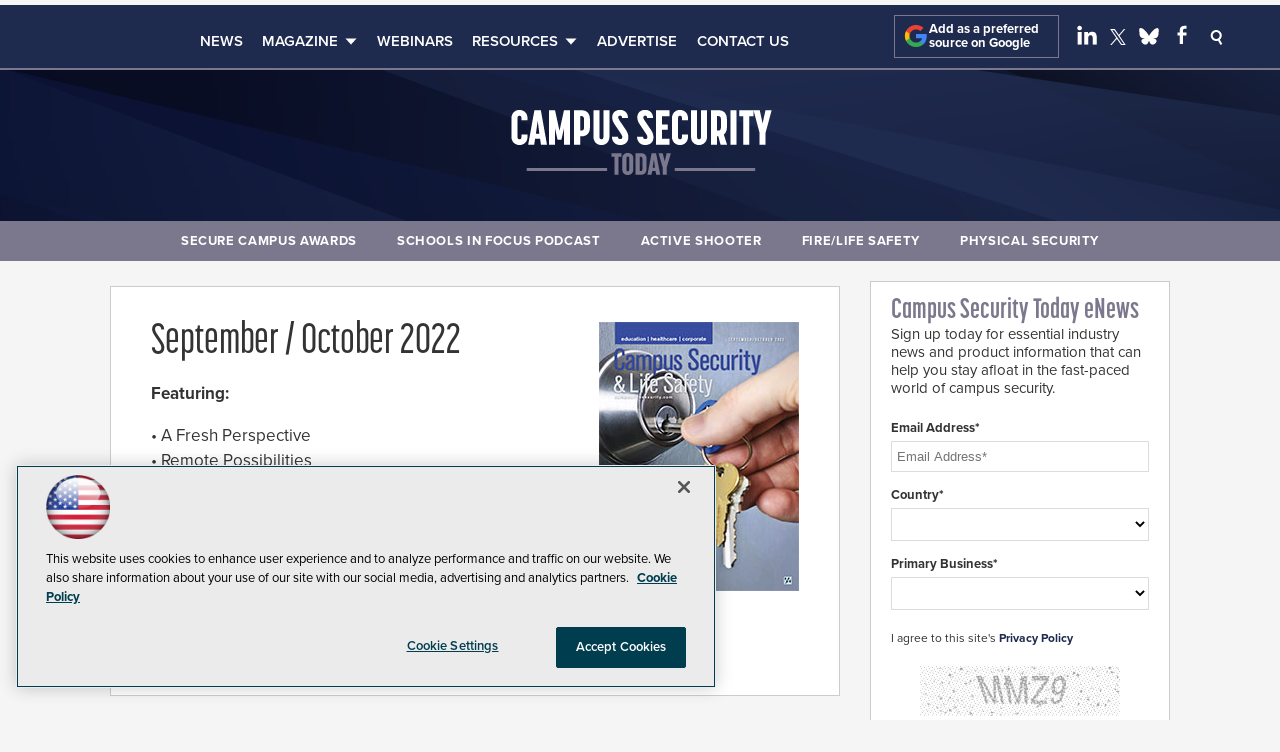

--- FILE ---
content_type: text/html; charset=utf-8
request_url: https://campussecuritytoday.com/digital-edition/2022/09/digital-edition_september_october.aspx
body_size: 26105
content:


<!DOCTYPE html>
<html lang="en-US">
<!--[if gt IE 8]> <html class="no-js" lang="en"> <![endif]-->

<head>

    
<title>Campus Security & Life Safety Magazine - September October 2022 -- Campus Security Today</title>
<meta name="description" content="<p><strong>Featuring:</strong></p>
<p>&bull; A Fresh Perspective<br />
&bull; Remote Possibilities<br />
&bull; Reducing Nuisance Alarms<br />
&bull; A Medical Enhancement</p>">
<meta name="keywords" content="Campus Security Today Magazine, Life Safety, Access Control, Active Shooter, Incident Response, Bullying, Clery Act, Physical Security, Facility Security, Risk Management, Video Surveillance, Webinars, Newsletters">

<meta property="og:title" content="September / October 2022 -- Campus Security Today" />
<meta property="og:description" content="<p><strong>Featuring:</strong></p>
<p>&bull; A Fresh Perspective<br />
&bull; Remote Possibilities<br />
&bull; Reducing Nuisance Alarms<br />
&bull; A Medical Enhancement</p>" />
<meta property="og:url" content="https://campussecuritytoday.com/Digital-Edition/2022/09/Digital-Edition_September_October.aspx" />
<meta property="og:image" content="https://campussecuritytoday.com/-/media/SEC/CSLS/Images/2022/09/CSLS_DigitalEdition_SepOct_2022.jpg" />
<meta property="og:site_name" content="Campus Security Today" />
   
    
<!-- Google Tag Manager -->
<script>(function(w,d,s,l,i){w[l]=w[l]||[];w[l].push({'gtm.start':
new Date().getTime(),event:'gtm.js'});var f=d.getElementsByTagName(s)[0],
j=d.createElement(s),dl=l!='dataLayer'?'&l='+l:'';j.async=true;j.src=
'https://www.googletagmanager.com/gtm.js?id='+i+dl;f.parentNode.insertBefore(j,f);
})(window,document,'script','dataLayer','GTM-5975T98');</script>
<!-- End Google Tag Manager -->

<!-- BEGIN Google Publisher Tag HEAD CODE -->
<script async="async" src="https://securepubads.g.doubleclick.net/tag/js/gpt.js">
</script>
<script type="text/javascript">
  var googletag = googletag || {};
  googletag.cmd = googletag.cmd || [];
</script>
<script>
  googletag.cmd.push(function() {
                googletag.defineSlot('/5978/eof.cls', [[970,250],[728,90],[1,1]], 'div-gpt-ad-lead_t1a-0001')
                .addService(googletag.pubads())
                .setTargeting('item',['d4e9b795_e906_47a0_99c0_41ce5a3b9cc5'])
                .setTargeting('pos',['lead_t1a'])
                .setCollapseEmptyDiv(true);
                googletag.defineSlot('/5978/eof.cls', [[152,600],[152,650]], 'div-gpt-ad-wallpaper_left-0002')
                .addService(googletag.pubads())
                .setTargeting('item',['d4e9b795_e906_47a0_99c0_41ce5a3b9cc5'])
                .setTargeting('pos',['wallpaper_left'])
                .setCollapseEmptyDiv(true);
                googletag.defineSlot('/5978/eof.cls', [[152,600],[152,650]], 'div-gpt-ad-wallpaper_right-0003')
                .addService(googletag.pubads())
                .setTargeting('item',['d4e9b795_e906_47a0_99c0_41ce5a3b9cc5'])
                .setTargeting('pos',['wallpaper_right'])
                .setCollapseEmptyDiv(true);
                googletag.defineSlot('/5978/eof.cls', [[300,250]], 'div-gpt-ad-mobileflyout-0004')
                .addService(googletag.pubads())
                .setTargeting('item',['d4e9b795_e906_47a0_99c0_41ce5a3b9cc5'])
                .setTargeting('pos',['mobileflyout'])
                .setCollapseEmptyDiv(true);
                googletag.defineSlot('/5978/eof.cls', [[300,600],[1,1]], 'div-gpt-ad-r03-0005')
                .addService(googletag.pubads())
                .setTargeting('item',['d4e9b795_e906_47a0_99c0_41ce5a3b9cc5'])
                .setTargeting('pos',['r03'])
                .setCollapseEmptyDiv(true);
                googletag.defineSlot('/5978/eof.cls', [[300,250],[300,600],[1,1]], 'div-gpt-ad-r04-0006')
                .addService(googletag.pubads())
                .setTargeting('item',['d4e9b795_e906_47a0_99c0_41ce5a3b9cc5'])
                .setTargeting('pos',['r04'])
                .setCollapseEmptyDiv(true);
                googletag.defineSlot('/5978/eof.cls', [[300,250],[1,1]], 'div-gpt-ad-r04-0007')
                .addService(googletag.pubads())
                .setTargeting('item',['d4e9b795_e906_47a0_99c0_41ce5a3b9cc5'])
                .setTargeting('pos',['r04'])
                .setCollapseEmptyDiv(true);
                googletag.defineSlot('/5978/eof.cls', [[300,150],[1,1]], 'div-gpt-ad-box_r3-0008')
                .addService(googletag.pubads())
                .setTargeting('item',['d4e9b795_e906_47a0_99c0_41ce5a3b9cc5'])
                .setTargeting('pos',['box_r3'])
                .setCollapseEmptyDiv(true);
    googletag.pubads().addEventListener('slotRenderEnded', function (e) {
            if (!e.isEmpty) {   // If the ad is not empty
                document.getElementById(e.slot.getSlotElementId()).setAttribute('class', 'ad-loaded');
            }
        });
    googletag.pubads().enableSingleRequest();
    googletag.enableServices();
  });
</script>
<!-- END Google Publisher Tag HEAD CODE -->


<!-- BEGIN Olytics HEAD CODE -->
<link rel="stylesheet" href="https://olytics.omeda.com/olytics/css/v3/p/olytics.css" />

<script type="text/plain" class="optanon-category-C0003">
window.olytics||(window.olytics=[]),window.olytics.methods=["fire","confirm"],window.olytics.factory=function(i){return function(){var t=Array.prototype.slice.call(arguments);return t.unshift(i),window.olytics.push(t),window.olytics}};for(var i=0;i<window.olytics.methods.length;i++){var method=window.olytics.methods[i];window.olytics[method]=window.olytics.factory(method)}olytics.load=function(i){if(!document.getElementById("olyticsImport")){window.a=window.olytics;var t=document.createElement("script");t.async=!0,t.id="olyticsImport",t.type="text/javascript";var o="";void 0!==i&&void 0!==i.oid&&(o=i.oid),t.setAttribute("data-oid",o),t.src="https://olytics.omeda.com/olytics/js/v3/p/olytics.min.js",t.addEventListener("load",function(t){for(olytics.initialize({Olytics:i});window.a.length>0;){var o=window.a.shift(),s=o.shift();olytics[s]&&olytics[s].apply(olytics,o)}},!1);var s=document.getElementsByTagName("script")[0];s.parentNode.insertBefore(t,s)}},olytics.load({oid:"d158cf08e5844cba89cc42fe00c7776d"});
</script>

<script type="text/plain" class="optanon-category-C0003">
olytics.fire(
{
behaviorId: '0563F8051145A8T'
}
);
</script>
<!-- END Olytics HEAD CODE -->


    <meta charset="UTF-8">
<meta name="viewport" content="width=device-width, initial-scale=1.0">
<meta http-equiv="X-UA-Compatible" content="IE=edge,chrome=1">
<meta name="google-site-verification" content="u7tKkZ0mWNWDE0dAFTKXq9kAsK_JMV31KUCK-g_pM1s" />
<meta name="msapplication-TileColor" content="#da532c">
<meta name="theme-color" content="#ffffff">

<link rel="apple-touch-icon" sizes="180x180" href="~/media/SEC/CSLS/design/favicon/appletouchicon.png">
<link rel="icon" type="image/png" sizes="32x32" href="~/media/SEC/CSLS/design/favicon/favicon32x32.png">
<link rel="icon" type="image/png" sizes="16x16" href="~/media/SEC/CSLS/design/favicon/favicon16x16.png">
<link rel="manifest" href="~/media/SEC/CSLS/design/favicon/site.webmanifest">
<link rel="mask-icon" href="~/media/SEC/CSLS/design/favicon/safaripinnedtab.svg" color="#1f2b4e">

<link rel="stylesheet" href="https://use.typekit.net/tph4hmr.css">
<link rel="stylesheet" href="https://use.typekit.net/eui3wfw.css">
<link rel="stylesheet" href="~/media/sec/csls/design/css/style.css?v=18">



<div id="fb-root"></div>
<script type="text/plain" class="optanon-category-C0004">(function(d, s, id) {
  var js, fjs = d.getElementsByTagName(s)[0];
  if (d.getElementById(id)) return;
  js = d.createElement(s); js.id = id;
  js.src = 'https://connect.facebook.net/en_US/sdk.js#xfbml=1&version=v3.1';
  fjs.parentNode.insertBefore(js, fjs);
}(document, 'script', 'facebook-jssdk'));</script>






    
    
    
    
    
    
    
    
    
    
    
    
    
    
    
    
    
    
    
    
     

<script type='text/plain' class='optanon-category-C0004'> (function () {  _ml = window._ml || {};  _ml.eid = '50202';  _ml.fp = '';  _ml.ht = 'shex';  _ml.em = '';  _ml.dm = '';  _ml.informer = { enable: true };  var s = document.getElementsByTagName('script')[0], cd = new Date(), mltag = document.createElement('script');  mltag.type = 'text/javascript'; mltag.async = true;  mltag.src = 'https://ml314.com/tag.aspx?' + cd.getDate() + cd.getMonth() + cd.getFullYear();  s.parentNode.insertBefore(mltag, s);  })(); </script>
 
</head>

<body id="Body1">
    
    
    
    
    
    
    
    
    
    
    
    
    
    
    
    
    
    
    
    
    <form method="post" action="/digital-edition/2022/09/digital-edition_september_october.aspx" onsubmit="javascript:return WebForm_OnSubmit();" id="form1" novalidate="">
<div class="aspNetHidden">
<input type="hidden" name="__EVENTTARGET" id="__EVENTTARGET" value="" />
<input type="hidden" name="__EVENTARGUMENT" id="__EVENTARGUMENT" value="" />
<input type="hidden" name="__LASTFOCUS" id="__LASTFOCUS" value="" />
<input type="hidden" name="__VIEWSTATE" id="__VIEWSTATE" value="GPyS20rnURoUM64PNllmW5lbVyOiCaAraGpbmVTGkH3Uo89ydidLWwgB5ApG6YZwoD63mhw0YciPLnR/i8uB9CLMhelHx3tHpIXvM8IhJsd0DDA47ZuPcxaa83rR3N1Q9zMCYHzxF9ONamTG0vwGJ3BjYLXmXKe8WMI60WFLe0CsBKTTN2zebw2G1IhvglZeUm90RjtZrl96qI4UFMM6HAtRnvhqHHiMgwnT9OTgtQ/nJvjG1aj5Xg5MpDTIYCcTpg+hLRDoRwY4+LKIPEPyMy0koRwlEx5ujvLlLSx2EIVjGP2NLnFgwNBWF4WvVZslBH4EwZ7uvddbovswQhKttJHAkj1ER2y8BP6iSKBTxigGKiEuAA7bISWNg2B9Mbs6d4kry+BisPHcUIhU1HEXEShUxoTMcp77x2qPw4hmQvw/OdSGmAvTOt0yS9OmPUXcWEjoByZQ4BBU0cJDxDrNZML5sq2yiEkxLpiGO1EWQ9RW/4b/AofLIvHpFdl3gdHFTleCTfdlkTJtWDOwiRLQTpxzeKKyxBHKE4sFbX2HaGV0Ue0sWQIXbfbaGY9jVASYEjhHPlwTwom+BvTVelSeE3MlEtvROKJQLZIR3WkJ+AD+7eVMaaX52upmLO/H7s8uffblhLIrHCzWHBGLcdrtH9nw+Yvg6R2qoB4rqR5PTPVOGCZ7AjAEzG/naaMvykPZeYjIyT/[base64]/j3k3r/gHr19J7mv6RUEkF26W7eMfOjSbdvN/JMqjJD5TjWyqGAq+q+tu/4yOnrXYq6B01bTvBdWYs28EqaAdHeN5LELjzMNpWQCW+HwDnJRC4isP9hj+g91U5dR4vsF6F6ttGVPIJA0l5MI3rgqSszpukw5H9XF2gpOAhPfD2VABubCj9JXBmYLFNNKrur2hCPmIA2elO2L36/TlIqGxF1xWA/g+JtWU09D8k54zmJ2W2URugcZVarPlXiHsefmftPdkwPhacEyWW52izmWe7hZemE9ma9Evs+YzFQK1w8cnhTRsuTCRYXUtayMkmhlmMCVd+K7S8u14Lhhmir4n0mz6GCib41Dke0oCtHcVlNCT1GbQMuZkIPOg6sb3g1RC6spk3CKMItOfHBGtLjrrNsBH/9yn7Ornf+vndbsjNJBqPeBiX4+wfDZxSACGlq8bkeHj4Wotjw/0UvVkP1leD/URc2vJPWuyD9LDsqI2c3U/Bkc4lABTVpJ/[base64]/nhvjOOYf83Vsut4lNloi88noQY6QJ+RhN0T1P6IHZMmMXjgk6/BbWIZImxMsu8A8r0uQuBMYpy1SdWLo3htby6y2b/ixuyQeIv+aJpLpzqnyDMbYelFRrul6pQSzfjg3J6urJDfyPZp7vEI1wr5zaEw4R8a1d3dfeeCdTmHMd0qZJ7ynCkEh9pRdPfQmp2QvwTLFEUciVSPJ2WHivWoXxeN8OpnGDXYnJI61R2G2AEKVnU+Swbi/LCziWL+1HWBzILQqjiTaeOJYtVeGXHhLxdK0Si3pvRelHXIVWoQB6vM64tAWOufgViTu22xDfqZ8uBaigOx/6gJ1FhjgGn6bZVfYWlfN9//fdegb+Qchj3m8A+e7yHW/a4P83P9C3UYMsUF3AAp/[base64]/h/YpZkUk6lsfGk8P06ShjoMh+JtLUnu/zq+65nQxuhxIOPZtCQ5cJWunllnnBFiY4RxWY2GI9s5lLuvvUb4Lf0ZLdxF1yuDUpT7LquUCXjjPgJr9LGUUHIWS30+ZmENrfldPZ8slgGEfaZ6zF9tdhOUIuKq1crsPAuputvkzVWfjitBz2wqr2Wk38XiyW2kDikPGU+g0aGd53uUkUsUutO3vTfJzSZ6ySW/eKTnV1NfqVEdWOy7yXwkZY3DLLGOuvYOrrsyVqEQMGS0IYn/YOfaYJhlLhQf1gK8i7qlNuXf2yX6qzbhvc4wbt8QqKgVUYoLZTk/WnrzHKidzLJ6y7J3GzSAqmRkDn2M5gvhCASFVnFmxEMjQvpLXj/7D9o6h0F23iud+FeWVDEln7mb5XAN+hFvH/S77BhU/+43rSFNqizGeSjmr5b+EFg/YLxszB0Qwa1/ZVUWIyF0W9ahLv7SYBt5/tRtUDgKYAdkkbORwnGy2vL97uAKeRKKZ1/AstTwOtnXxl5FhY0m9y5geawG+y4/YYQszcc3PwugltLX2JpjpkhWgcMlZTAiK5HyYWJsUNkAyTMNUChuw3RooUZG/cc+5TbrYU7ZCgBekVMduvD/sTZ4ghPlJnBprbV2A7UdIST2Y/OtN9s6y7JxTOCaqa/3cBPJl+Cwx38LW9uZH4QevgtZ6vVw3TwjhsFOAflM5PMydDv6LmR6RCwcQywiFeAur/s8NPq1R2CcZ4nTA/y3QL2X028pbYIwF6md/r8DKwNAkBQ9MoROSpKjRh+7gDjmbyX8miKHN/4+ELw+hb8vgUyI52dKlrSgmoEJlPtCBz41NzaRiJsFS49Ef5nvBVmEK8VMk2B9a7SzRBjEVAzNfoiu3bvaGZblzYXuf+FB0yWb5TcGpkFGkPecx4/zXiTJ+l/zVgAvd7lVt3NzhviWpRNMs/4RiDdOkbj931+nrOhcWO1NRqNi/OgH51dpFa8jBDqr/5yrlG4KnFNDRyJWDLn1vRRJ2txN3dYsMrAkdUPr0rLOY0ogP7bkb0UAeNgo85pj1822mNVtfP7FBT2BeFksSBizUgnIm02lVxA23Wrx/YMlg1H6QKMhSBiFto3NYN3pkZFrd5ncanPC6F4imkQ1iHTzvi5O7du75EQbzOaSumEqHY3yjgK7GBvik09VQkieUCgmZPV5aTp2ALgFEWnCNF6pQo1KgKLlie/2all0tPNzPspJV1x1WEeVOH19IAJM/LIJa2UTakyhLiXZF5sjBdqfgzCTjVam5ZCRtis/wTBXruf67gwUNLukd/KcT5X0wn3WAjaZHL2tnBIdCTbknZpgvO372cu9b2SYZqvrxJx84as5tsRm1gCVVFL2qcccQ2h4KgDgXFVNHmegugpyqUJS7PgX99uwiY5En4r1i4mlyRL3paeqV5KPkW137haOJKPuG+3T9H/m/uX0LZKqfhdP+PMQXsqN2OxxvT8/ObXvGd2WIK/JL170iOwZ2wWkQIkVPOZuUfigxhrXC3mPm+Jo9LafC0og6Bk4ImGsXAHfOmrSp/zszgWkaSYvI1sqf6ddR6H2fcc6Fmhgzr1roUELXDg4wSbNB7S0+GEgK/SvfG6QU5G28sDPIDGF38F2owS0vCrK5lPk9fVnKwF8c9ljFjuF+oJxE4u33o14S4powFBtLWATdW499iLnIw2+ok2+RY5iseV13Gtyqo/Hl0ioYD4at0dqZ+64KaKEp4VIsomygD3UCt1xJJqrS9i7NqztEArIrK9XEo2J/vXIKKEtCNpcyb9iK3WXX61D32rZZ8p45sSwcM0l47cKjdb7edKwVjHrJKbTs32aAmxkaiiEzp115l67mQB9fZ7gRb6ATCI5dyfXwWFEiU3Nkz6015u4f23fPQS3ew1kqJ8857gUB2ODiBc2+JZbxAIjXv4qVo+zJ/HwHl7vS91NYh/ltN8zuk0HSSW8hDujX2ce0DXpPqFsE7R9Kd5NaTTOpJDU/FC64vuKGfzO3tqulYrMQ+qTToM0kkkbdZfXYP67P5ZjX+Ip3PCzjPGqfPK6nCPtuO3SW6dy6OMtBh3vJBfhd4PM3uvvMCtpPrnAjxTp7xx0W/o2/uw397h7cwhtqWH+Lexazb2CMnsI+qqzu8VLj9mEpyyepBXVdjsKuz+mpFiohVyTRyWu9APnlAR0+ildiVZ4RkWaogqp3ZtDBXtCccRZLrMZINh0pasgk6yvmMEEQtrqctaUHzuP07pYB2sSnC8R2x1GBVk043AcHiR5STPeik/jLeW8Vvlw1vJr56L69upbTsN3h1okAuBfOZYM/d1MIHj7rKljz6oXMEwUjHBGjw4vSlTXI7NqHHyFGgy47nP29d0Ic0wLjQnJ7vWuEUqlXlcB26UwEMlPSfeSq8L2x+64ewvLwR9QcI0ibmXhghifDOiIWllgf7Q0Q6SSTw6TXnO2ZeTTRWTi5VJ7GAunQmji0vAYqfoIElePhurmZUf9FMWrI/BJzPuIaLygsxZuI5u1uskGUduJrvrZaN9AR8uV3vTW4y6SijIrbG7CDjf8+6FVAk/WW2Ukc7eZYFHb3x9lVopsRz2gkFRPYKqrqjp+oxX7rjyieaA6ZAGIZe372GMesq2fpPPnDj6ThfeuMNBMQTwTK5PcBvIo7ot76cBBaYsc8pD/L24rRHH1DlcG06Yffi00onENFUZM051bg8whELPCRff3vWNAwU16IgXIK8rCH8J2u0ZBfBZqJa8V50cvfdSBsfsrLKHHDoCRYWsSnZH7K3UJni6to7BPqhhBVx8AUQoG1P0AqCFqs1WW+JEAvRExKJyVa7gRFmBKqxIzaHEMI/9Dpz8NnAfrwcauLiKUPyDxJxgi/yX5EMRZjFpnqNrCk4Brm7BKXR2JTc8iKgWNIDv57HUsHyaUj3WRKqD4bVSpXnW/GHViUAMzpzKdbi4unynQpF4Hud/JVd6NjsuYeoZ1yGhSY5mJmbUwrY380yjYw+Y2/8oLcI0v7Iyu0Zun7cYbX35s90v4RaU/wNGG6u74kjXiixd+loZzGE1wRe5kbDImlb+hj6A8fjKVwoVAVOBFy91dM+Hzskw5jx5q6qn5jrYO+JR0AC1P8REZ7YWdJSXOfYP0E+XahrqCyH7e7pAtT3GZ0XGBmu5dGBklYMH+L3jEhB6NRlq3JGA+wSc6dpg19W8aXySUW/xXIEatDGPICqZINJZ5q44pIKigIg6iHtblCAOwvydaO8dPOXNtpwaUvWM3lNOkvuyI1bPveTb4fm4rDyvIgfpAD4rxJE3tajufmbxaBh1IOh+SceFZ6fZ/ehyb0nIHOt7o3/8d8ERqoc+u9W1xMbPcS4iVbuS/kXJdU75m4mXl+50RR7R5LQncaTaKhdzjytq0fztFIIePwahqnK5aFG7VVOVeTDrVV/hZ931ok1atLPxmTiriaJ2oKULv9hbTTuZQRVpsvdKgIo5HxO892t7e3JXJLg8J5iC9NGM7CCxwTo5yJp53bTtYi0JFT/58uia23WsAyRK3FGyLXE+D48L+Zp6t/BAZKk7NbcxI+t1Xk7OU0ZVolxRqwedd63QcRrV4teudJQ7gnL5diLU0AZdyzShJPoRrxrNiqVF6Nn9QsYyds3nU/p1gdWOE0A3nknZ/N53Sx4I8U5pGpBBswTmqnpShznoL8w44MFW86NGrxER+3DczjWcXeCLsPoFJ8lFbNvQdxh8dJqU=" />
</div>

<script type="text/javascript">
//<![CDATA[
var theForm = document.forms['form1'];
if (!theForm) {
    theForm = document.form1;
}
function __doPostBack(eventTarget, eventArgument) {
    if (!theForm.onsubmit || (theForm.onsubmit() != false)) {
        theForm.__EVENTTARGET.value = eventTarget;
        theForm.__EVENTARGUMENT.value = eventArgument;
        theForm.submit();
    }
}
//]]>
</script>


<script src="/WebResource.axd?d=pynGkmcFUV13He1Qd6_TZCBIjC6zCiEqmi_kDcnpBDGtmmPBmv3CrteKCAgzbUk5eSixZw2&amp;t=638941958805310136" type="text/javascript"></script>

<script language="javascript" type="text/javascript">
var id = ''; 

function FocusSearchBox(ctl) {
id = ctl;}

function BlurSearchBox() {
id = '';}

document.onkeypress = function disableKey(e) { var evtobj = window.event ? event : e;var unicode = evtobj.charCode ? evtobj.charCode : evtobj.keyCode;if (unicode == 13) {if (id == '') {window.event.keyCode = 0;} else {document.getElementById("hdnSearch").value = id;document.getElementById(id.replace("txt", "btn")).click();} } }
</script>
<script src="/ScriptResource.axd?d=1HpV3OVB0CaEXoaafcqmhuV7MqD2kehRE4uU7zqn2VWaxa3qsEQalzHrhJunmxyCbVQ8blwGpLTHxt0JY0LPF-JdXItlw2vQCnNSI3BpUqnD1C-1wpC993mlLP3-WUMurk49aQ2&amp;t=ffffffffe6692900" type="text/javascript"></script>
<script src="/ScriptResource.axd?d=uHIkleVeDJf4xS50Krz-yKIbsogxsARipyAFZ-QiowLKCn8ZX1JtCja1u0RrZEEZKxAM5FV4haytxitTtZqqNpmPcKKA3BLDLu9ZENuGQ1JqfEWiAMP7CsbJ3uYqnV6u0i-h3IJxflq0io8vjqviaFadW7U1&amp;t=32e5dfca" type="text/javascript"></script>
<script src="/ScriptResource.axd?d=Jw6tUGWnA15YEa3ai3FadN4Tys6-s5-_WQA4GHsOVV0smV8btazs5-wG80pIg34-K80z7kuUkkVeuSqYVFgCETCeBJoAtRyb5fRiJArxgrrd7216Oo0fMsCemOyr51zDhUCnVS9jBHdvOboecnJG2jfa2V41&amp;t=32e5dfca" type="text/javascript"></script>
<script src="../../../sitecore/shell/Controls/Lib/jQuery/jquery-1.12.4.min.js" type="text/javascript"></script>
<script type="text/javascript">
//<![CDATA[
function WebForm_OnSubmit() {
if (typeof(ValidatorOnSubmit) == "function" && ValidatorOnSubmit() == false) return false;
return true;
}
//]]>
</script>

<div class="aspNetHidden">

	<input type="hidden" name="__VIEWSTATEGENERATOR" id="__VIEWSTATEGENERATOR" value="A9DC696D" />
</div>
        <script type="text/javascript">
//<![CDATA[
Sys.WebForms.PageRequestManager._initialize('ScriptManager', 'form1', ['tph_scontent1_0$OmedaDynamicFormPanel','ph_scontent1_0_OmedaDynamicFormPanel'], [], ['ph_scontent1_0$btnSubmit','ph_scontent1_0_btnSubmit'], 90, '');
//]]>
</script>

         
<!-- Google Tag Manager (noscript) -->
<noscript><iframe src="https://www.googletagmanager.com/ns.html?id=GTM-5975T98"
height="0" width="0" style="display:none;visibility:hidden"></iframe></noscript>
<!-- End Google Tag Manager (noscript) -->

 
 



    
        <div class="wrapper">
            
    <div class="ad">
        <div id="div-gpt-ad-lead_t1a-0001">
            <script type="text/javascript">
                googletag.cmd.push(function() {
                    googletag.display('div-gpt-ad-lead_t1a-0001');
                });
            </script>
            <noscript>
                <a href="https://pubads.g.doubleclick.net/gampad/jump?iu=/5978/eof.cls&t=item%253dd4e9b795_e906_47a0_99c0_41ce5a3b9cc5%26pos%253dlead_t1a&sz=970x250|728x90|1x1&tile=1&c=123456789" target="_blank" >
                <img src="https://pubads.g.doubleclick.net/gampad/ad?iu=/5978/eof.cls&t=item%253dd4e9b795_e906_47a0_99c0_41ce5a3b9cc5%26pos%253dlead_t1a&sz=970x250|728x90|1x1&tile=1&c=123456789" border="0" alt="" />
                </a>
            </noscript>
        </div>
    </div>


            
            
            
            
            
            
            
            
            
            
            
            
            
            
            
            
            
            
            
            
            <div class="leaderboard">
                <div class="leaderboardwrapper">



                
                

<NOINDEX>

<!-- component markup start -->
<div class='topnav no-js'>
    <ul class="topnavlist"><li><a href="/Articles/List/News.aspx">News</a></li><li><a class="hasChild" href="/Digital-Edition/List/Campus-Security-Today-Digital-Edition.aspx">Magazine</a><ul><li><a href="/newslettersub">Subscribe</a></li><li class="navblock sub"><a href="https://campussecuritytoday.com/Issues/2025/11/November-December-2025.aspx">Current Issue</a></li><li><a href="/Digital-Edition/List/Campus-Security-Today-Digital-Edition.aspx">Digital Edition</a></li><li><a href="/Issues/Issue-Archive.aspx">Archives</a></li></ul></li><li><a href="/Webcasts/List/Webinars.aspx">Webinars</a></li><li><a class="hasChild" href="javascript:void(0);">Resources</a><ul><li><a href="https://www.campussecuritydirectory.com/">Industry Directory</a></li><li><a href="https://spaces4learning.com/podcasts/list/schools-in-focus.aspx">Schools in Focus Podcast</a></li><li class=" sub"><a class="hasChild" href="javascript:void(0);">Secure Campus Awards</a><ul><li><a href="/Pages/Awards-List.aspx">Awards List</a></li><li><a href="/Pages/Secure-Campus-Awards/Entry-Form.aspx">Entry Form</a></li><li><a href="/Pages/Secure-Campus-Awards.aspx">Winners</a></li></ul></li><li><a href="/Whitepapers/List/Whitepapers.aspx">White Papers</a></li><li><a href="/Pages/Glossary.aspx">Glossary</a></li></ul></li><li><a href="https://converge360.com/Pages/Advertising/CST.aspx">Advertise</a></li><li><a href="/Pages/Contact-Us.aspx">Contact Us</a></li></ul>
    <br class="clear" />
</div>
<!-- component markup end -->

</NOINDEX>


                <div id="ph_leaderboard4_0_divBlockBox" class="toplogobox">
	
	<div id="ph_leaderboard4_0_divBody" class="summary"><a href="https://campussecuritytoday.com/Home.aspx">
<svg version="1.1" baseprofile="tiny" id="Layer_1" xmlns="http://www.w3.org/2000/svg" xmlns:xlink="http://www.w3.org/1999/xlink" x="0px" y="0px" viewbox="0 0 650 175.7" overflow="visible" xml:space="preserve">
<path fill="#FFFFFF" d="M39,92.7c11.1,0,19-8.1,19-19.6v-5.4H43.6v5.9c0,5-2.4,5.4-4.6,5.4c-2.2,0-4.7-0.5-4.7-5.4v-45
c0-4.9,2.7-5.4,4.7-5.4s4.6,0.6,4.6,5.4v5.5h14.3V29c0-11.6-7.9-19.6-19-19.6c-11.2,0-19,8.1-19,19.6v44C20,84.6,27.7,92.7,39,92.7
L39,92.7z M59.5,91.8h14.2L75.9,78h11.7l2.1,13.8h14.2L89.5,10.2H74.2L59.5,91.8L59.5,91.8z M77.8,65.9L82,35l3.9,30.9H77.8
L77.8,65.9z M108.7,91.8H123V53.2l6,27.2h9l6.1-27.4v38.8h14.2V10.2h-14.2L133.5,59L123,10.2h-14.2v81.6H108.7z M168,91.8h14.3V71.9
h4.4c11.1,0,18.8-7.3,18.8-21V31.6c0-13.8-7.7-21.4-18.8-21.4H168V91.8L168,91.8z M182.4,58.4V24h2.5c3.1,0,6.7,0.9,6.7,7.7v19
c0,6.9-3.8,7.7-6.7,7.7H182.4L182.4,58.4z M232.6,92.7c11.1,0,19-8.1,19-19.6V10.2h-14.3v63.4c0,4.9-2.7,5.3-4.6,5.3
c-2.1,0-4.7-0.5-4.7-5.3V10.2h-14.2v62.9C213.7,84.6,221.4,92.7,232.6,92.7L232.6,92.7z M277,92.7c11.3,0,19.3-6.9,19.3-17.9
c0-6-0.9-10.7-6.5-19.1l-14-20.7c-2.1-3.1-3.4-6-3.4-8c0-2.9,2.1-4.2,4.3-4.2c2.1,0,4.7,1,4.7,5.4h14c0-11.2-7.7-19-18.5-19
c-11,0-18.7,6.8-18.7,17.3c0,4.7,0.7,9.7,6.2,18l14,20.9c3.1,4.6,3.6,6.2,3.6,8.8c0,3.1-2.5,4.4-4.9,4.4s-5.4-0.9-5.4-5.7h-14.2
C257.6,84.9,265.7,92.7,277,92.7L277,92.7z M336.3,92.7c11.3,0,19.3-6.9,19.3-17.9c0-6-0.9-10.7-6.5-19.1l-14-20.7
c-2.1-3.1-3.4-6-3.4-8c0-2.9,2.1-4.2,4.3-4.2c2.1,0,4.7,1,4.7,5.4h14c0-11.2-7.7-19-18.5-19c-11,0-18.7,6.8-18.7,17.3
c0,4.7,0.7,9.7,6.2,18l14,20.9c3.1,4.6,3.6,6.2,3.6,8.8c0,3.1-2.5,4.4-4.9,4.4s-5.4-0.9-5.4-5.7h-14.2
C316.9,84.9,325,92.7,336.3,92.7L336.3,92.7z M361.8,91.8h31.8V78H376V56.6h13.4V44.1H376v-20h17.6V10.2h-31.8L361.8,91.8
L361.8,91.8z M418.3,92.7c11.1,0,19-8.1,19-19.6v-5.4H423v5.9c0,5-2.4,5.4-4.6,5.4s-4.7-0.5-4.7-5.4v-45c0-4.9,2.7-5.4,4.7-5.4
s4.6,0.6,4.6,5.4v5.5h14.3V29c0-11.6-7.9-19.6-19-19.6c-11.2,0-19,8.1-19,19.6v44C399.4,84.6,407.1,92.7,418.3,92.7L418.3,92.7z
M463.3,92.7c11.1,0,19-8.1,19-19.6V10.2H468v63.4c0,4.9-2.7,5.3-4.6,5.3c-2.1,0-4.7-0.5-4.7-5.3V10.2h-14.2v62.9
C444.3,84.6,452.1,92.7,463.3,92.7L463.3,92.7z M491.7,91.8H506V71.9h3l5.2,19.9h15.4L522,67.9c4.6-3.5,7.3-9.4,7.3-17.6V31.6
c0-13.8-7.7-21.4-18.8-21.4h-18.7L491.7,91.8L491.7,91.8z M506,58.4V24h2.5c3.1,0,6.6,0.9,6.6,7.7v19c0,6.9-3.7,7.7-6.6,7.7H506
L506,58.4z M537.9,91.8h14.2V10.2h-14.2V91.8L537.9,91.8z M567.9,91.8h14.3V24.1h9.7V10.2h-33.7v13.9h9.7V91.8L567.9,91.8z
M606.5,91.8h14.2V63.4L635,10.2h-14.6l-6.8,31.4l-6.7-31.4h-14.7l14.2,53.2L606.5,91.8L606.5,91.8z"></path>
<g>
<path fill="#7B778D" d="M263.4,120.6h-6.7v-8.7h23.1v8.7h-6.7v42.6h-9.8V120.6z"></path>
</g>
<g>
<path fill="#7B778D" d="M282,151.4v-27.5c0-7.3,5.3-12.4,13-12.4c7.6,0,13,5.1,13,12.4v27.5c0,7.3-5.4,12.4-13,12.4
C287.3,163.8,282,158.7,282,151.4z M295,155.1c1.3,0,3.2-0.4,3.2-3.4v-28.2c0-3.1-1.7-3.4-3.2-3.4c-1.5,0-3.2,0.4-3.2,3.4v28.2
C291.7,154.7,293.5,155.1,295,155.1z"></path>
</g>
<g>
<path fill="#7B778D" d="M313.3,111.9h13c7.7,0,13,4.8,13,13.4v24.6c0,8.6-5.3,13.3-13,13.3h-13V111.9z M325.1,154.6
c2,0,4.5-0.5,4.5-4.8v-24.4c0-4.3-2.4-4.9-4.5-4.9h-2v34.1H325.1z"></path>
</g>
<g>
<path fill="#7B778D" d="M351.3,111.9h10.5l9.9,51.3h-9.7l-1.4-8.6h-8l-1.5,8.6h-9.7L351.3,111.9z M359.3,146.9l-2.7-19.4l-2.9,19.4
H359.3z"></path>
</g>
<g>
<path fill="#7B778D" d="M377.2,145.3l-9.7-33.4h10.1l4.6,19.8l4.7-19.8h10l-9.8,33.4v17.9h-9.7V145.3z"></path>
</g>
<polygon fill="#7B778D" points="56,147 56,154.5 246.1,154.5 246.1,147 "></polygon>
<polygon fill="#7B778D" points="406,147 406,154.5 596.1,154.5 596.1,147 "></polygon>
</svg>
</a>

<button id="menu-toggle" class="menu-toggle" aria-label="Expand menu"></button></div>
	
</div><div id="ph_leaderboard4_1_divBlockBox" class="social-top">
	
	<div id="ph_leaderboard4_1_divBody" class="summary"><div class="PreferredSourceButtonWrapper">
<a href="https://www.google.com/preferences/source?q=campussecuritytoday.com" target="_blank" rel="noopener noreferrer" data-event-name="preferred-source" data-element-label="Add as a preferred source on Google" data-location="NAVIGATION" data-type="BUTTON" class="preferred-source-button">
<svg xmlns="http://www.w3.org/2000/svg" height="24" viewbox="0 0 24 24" width="24" aria-hidden="true"><path d="M22.56 12.25c0-.78-.07-1.53-.2-2.25H12v4.26h5.92c-.26 1.37-1.04 2.53-2.21 3.31v2.77h3.57c2.08-1.92 3.28-4.74 3.28-8.09z" fill="#4285F4"></path><path d="M12 23c2.97 0 5.46-.98 7.28-2.66l-3.57-2.77c-.98.66-2.23 1.06-3.71 1.06-2.86 0-5.29-1.93-6.16-4.53H2.18v2.84C3.99 20.53 7.7 23 12 23z" fill="#34A853"></path><path d="M5.84 14.09c-.22-.66-.35-1.36-.35-2.09s.13-1.43.35-2.09V7.07H2.18C1.43 8.55 1 10.22 1 12s.43 3.45 1.18 4.93l2.85-2.22.81-.62z" fill="#FBBC05"></path><path d="M12 5.38c1.62 0 3.06.56 4.21 1.64l3.15-3.15C17.45 2.09 14.97 1 12 1 7.7 1 3.99 3.47 2.18 7.07l3.66 2.84c.87-2.6 3.3-4.53 6.16-4.53z" fill="#EA4335"></path><path d="M1 1h22v22H1z" fill="none"></path></svg>
Add as a preferred source on Google </a>
</div>


<ul>
   <li class="social-icon linkedin">
        <a href="https://www.linkedin.com/company/campussecuritytoday/" target="_blank" aria-label="Follow Us on LinkedIn">
          <img src="~/media/ECG/shared/img/socialmedia/linkedin_light.ashx" aria-hidden="true" alt="" width="20" height="20" fetchpriority="high"></a>
    </li>

    <li class="social-icon twitter">
        <a href="https://twitter.com/CampusSecur" target="_blank" aria-label="Follow Us on Twitter / X">
          <img src="~/media/ECG/shared/img/socialmedia/twitter_x_light.ashx" aria-hidden="true" alt="" width="16" height="16" fetchpriority="high"></a>
    </li>

    <li class="social-icon bluesky">
	    <a href="https://bsky.app/profile/campussecur.bsky.social" target="_blank" aria-label="Follow Us on Bluesky">
	        <img src="~/media/ECG/shared/img/socialmedia/bluesky_light.ashx" width="20" height="20" alt="Follow Us on Bluesky" fetchpriority="high">
	    </a> 
    </li>

    <li class="social-icon facebook">
        <a href="https://www.facebook.com/CampusSecur" target="_blank" aria-label="Follow Us on Facebook">
            <img src="~/media/ECG/shared/img/socialmedia/facebook_light.ashx" aria-hidden="true" alt="" width="20" height="20" fetchpriority="high"></a>
    </li>


    <li class="search-icon"><img src="~/media/sec/security products/design/search.png" class="search-button" width="15" height="13" alt="Search"></li>
    <li class="search-icon-close"><img src="~/media/sec/security products/design/searchclose.png?h=13&amp;w=15&amp;hash=23E4C47E03E8F6768D94EFFC5C59E1CD" class="search-button-close" width="15" height="13" alt="Close Search" style="height: 13px; width: 15px;"></li>
</ul></div>
	
</div>
                </div>



                

<NOINDEX>

<div id="ph_leaderboard6_0_pnlSearch" class="search">
	
    <fieldset>
        <input name="ph_leaderboard6_0$txtSearch" type="text" id="ph_leaderboard6_0_txtSearch" onFocus="FocusSearchBox(&#39;ph_leaderboard6_0_txtSearch&#39;)" onBlur="BlurSearchBox()" />        
        
        <input type="submit" name="ph_leaderboard6_0$btnSearch" value="Search" id="ph_leaderboard6_0_btnSearch" class="submit" formnovalidate="" />
        
	    <input type="hidden" id="hdnSearch" name="hdnSearch" visible="false" />
	</fieldset>

</div>

</NOINDEX>
                
                
                
                
                
                
                
                
                
                
                
                
                
                
            </div>		            

            <header role="banner" class="header">            
                <div id="ph_header1_0_divBlockBox" class="toplogo">
	
	<div id="ph_header1_0_divBody" class="summary"><p style="text-align: center;">
<a href="https://campussecuritytoday.com/Home.aspx">
<!--?xml version="1.0" encoding="utf-8"?-->
<!-- Generator: Adobe Illustrator 27.6.1, SVG Export Plug-In . SVG Version: 6.00 Build 0)  -->
<svg version="1.1" baseprofile="tiny" id="Layer_1" xmlns="http://www.w3.org/2000/svg" xmlns:xlink="http://www.w3.org/1999/xlink" x="0px" y="0px" viewbox="0 0 650 175.7" overflow="visible" xml:space="preserve">
<path fill="#FFFFFF" d="M39,92.7c11.1,0,19-8.1,19-19.6v-5.4H43.6v5.9c0,5-2.4,5.4-4.6,5.4c-2.2,0-4.7-0.5-4.7-5.4v-45
c0-4.9,2.7-5.4,4.7-5.4s4.6,0.6,4.6,5.4v5.5h14.3V29c0-11.6-7.9-19.6-19-19.6c-11.2,0-19,8.1-19,19.6v44C20,84.6,27.7,92.7,39,92.7
L39,92.7z M59.5,91.8h14.2L75.9,78h11.7l2.1,13.8h14.2L89.5,10.2H74.2L59.5,91.8L59.5,91.8z M77.8,65.9L82,35l3.9,30.9H77.8
L77.8,65.9z M108.7,91.8H123V53.2l6,27.2h9l6.1-27.4v38.8h14.2V10.2h-14.2L133.5,59L123,10.2h-14.2v81.6H108.7z M168,91.8h14.3V71.9
h4.4c11.1,0,18.8-7.3,18.8-21V31.6c0-13.8-7.7-21.4-18.8-21.4H168V91.8L168,91.8z M182.4,58.4V24h2.5c3.1,0,6.7,0.9,6.7,7.7v19
c0,6.9-3.8,7.7-6.7,7.7H182.4L182.4,58.4z M232.6,92.7c11.1,0,19-8.1,19-19.6V10.2h-14.3v63.4c0,4.9-2.7,5.3-4.6,5.3
c-2.1,0-4.7-0.5-4.7-5.3V10.2h-14.2v62.9C213.7,84.6,221.4,92.7,232.6,92.7L232.6,92.7z M277,92.7c11.3,0,19.3-6.9,19.3-17.9
c0-6-0.9-10.7-6.5-19.1l-14-20.7c-2.1-3.1-3.4-6-3.4-8c0-2.9,2.1-4.2,4.3-4.2c2.1,0,4.7,1,4.7,5.4h14c0-11.2-7.7-19-18.5-19
c-11,0-18.7,6.8-18.7,17.3c0,4.7,0.7,9.7,6.2,18l14,20.9c3.1,4.6,3.6,6.2,3.6,8.8c0,3.1-2.5,4.4-4.9,4.4s-5.4-0.9-5.4-5.7h-14.2
C257.6,84.9,265.7,92.7,277,92.7L277,92.7z M336.3,92.7c11.3,0,19.3-6.9,19.3-17.9c0-6-0.9-10.7-6.5-19.1l-14-20.7
c-2.1-3.1-3.4-6-3.4-8c0-2.9,2.1-4.2,4.3-4.2c2.1,0,4.7,1,4.7,5.4h14c0-11.2-7.7-19-18.5-19c-11,0-18.7,6.8-18.7,17.3
c0,4.7,0.7,9.7,6.2,18l14,20.9c3.1,4.6,3.6,6.2,3.6,8.8c0,3.1-2.5,4.4-4.9,4.4s-5.4-0.9-5.4-5.7h-14.2
C316.9,84.9,325,92.7,336.3,92.7L336.3,92.7z M361.8,91.8h31.8V78H376V56.6h13.4V44.1H376v-20h17.6V10.2h-31.8L361.8,91.8
L361.8,91.8z M418.3,92.7c11.1,0,19-8.1,19-19.6v-5.4H423v5.9c0,5-2.4,5.4-4.6,5.4s-4.7-0.5-4.7-5.4v-45c0-4.9,2.7-5.4,4.7-5.4
s4.6,0.6,4.6,5.4v5.5h14.3V29c0-11.6-7.9-19.6-19-19.6c-11.2,0-19,8.1-19,19.6v44C399.4,84.6,407.1,92.7,418.3,92.7L418.3,92.7z
M463.3,92.7c11.1,0,19-8.1,19-19.6V10.2H468v63.4c0,4.9-2.7,5.3-4.6,5.3c-2.1,0-4.7-0.5-4.7-5.3V10.2h-14.2v62.9
C444.3,84.6,452.1,92.7,463.3,92.7L463.3,92.7z M491.7,91.8H506V71.9h3l5.2,19.9h15.4L522,67.9c4.6-3.5,7.3-9.4,7.3-17.6V31.6
c0-13.8-7.7-21.4-18.8-21.4h-18.7L491.7,91.8L491.7,91.8z M506,58.4V24h2.5c3.1,0,6.6,0.9,6.6,7.7v19c0,6.9-3.7,7.7-6.6,7.7H506
L506,58.4z M537.9,91.8h14.2V10.2h-14.2V91.8L537.9,91.8z M567.9,91.8h14.3V24.1h9.7V10.2h-33.7v13.9h9.7V91.8L567.9,91.8z
M606.5,91.8h14.2V63.4L635,10.2h-14.6l-6.8,31.4l-6.7-31.4h-14.7l14.2,53.2L606.5,91.8L606.5,91.8z"></path>
<g>
<path fill="#7B778D" d="M263.4,120.6h-6.7v-8.7h23.1v8.7h-6.7v42.6h-9.8V120.6z"></path>
</g>
<g>
<path fill="#7B778D" d="M282,151.4v-27.5c0-7.3,5.3-12.4,13-12.4c7.6,0,13,5.1,13,12.4v27.5c0,7.3-5.4,12.4-13,12.4
C287.3,163.8,282,158.7,282,151.4z M295,155.1c1.3,0,3.2-0.4,3.2-3.4v-28.2c0-3.1-1.7-3.4-3.2-3.4c-1.5,0-3.2,0.4-3.2,3.4v28.2
C291.7,154.7,293.5,155.1,295,155.1z"></path>
</g>
<g>
<path fill="#7B778D" d="M313.3,111.9h13c7.7,0,13,4.8,13,13.4v24.6c0,8.6-5.3,13.3-13,13.3h-13V111.9z M325.1,154.6
c2,0,4.5-0.5,4.5-4.8v-24.4c0-4.3-2.4-4.9-4.5-4.9h-2v34.1H325.1z"></path>
</g>
<g>
<path fill="#7B778D" d="M351.3,111.9h10.5l9.9,51.3h-9.7l-1.4-8.6h-8l-1.5,8.6h-9.7L351.3,111.9z M359.3,146.9l-2.7-19.4l-2.9,19.4
H359.3z"></path>
</g>
<g>
<path fill="#7B778D" d="M377.2,145.3l-9.7-33.4h10.1l4.6,19.8l4.7-19.8h10l-9.8,33.4v17.9h-9.7V145.3z"></path>
</g>
<polygon fill="#7B778D" points="56,147 56,154.5 246.1,154.5 246.1,147 "></polygon>
<polygon fill="#7B778D" points="406,147 406,154.5 596.1,154.5 596.1,147 "></polygon>
</svg>
</a></p></div>
	
</div>
                
                
                
                

<NOINDEX>

<!-- component markup start -->
<div class='markets'>
    <ul class="topnavlist"><li class=" first"><a href="/Pages/Secure-Campus-Awards.aspx">Secure Campus Awards</a></li><li><a href="https://spaces4learning.com/podcasts/list/schools-in-focus.aspx">Schools in Focus Podcast</a></li><li><a href="/Articles/List/Active-Shooter.aspx">Active Shooter</a></li><li><a href="/Articles/List/Fire-Life-Safety.aspx">Fire/Life Safety</a></li><li><a href="/Articles/List/Physical-Security.aspx">Physical Security</a></li></ul>
    <br class="clear" />
</div>
<!-- component markup end -->

</NOINDEX>


                
                
                
                
                
                
                
                
                
                
                
                
                
                
                
            </header>
                

            <div id="main">
    		
                
    <div class="ad">
        <div id="div-gpt-ad-wallpaper_left-0002">
            <script type="text/javascript">
                googletag.cmd.push(function() {
                    googletag.display('div-gpt-ad-wallpaper_left-0002');
                });
            </script>
            <noscript>
                <a href="https://pubads.g.doubleclick.net/gampad/jump?iu=/5978/eof.cls&t=item%253dd4e9b795_e906_47a0_99c0_41ce5a3b9cc5%26pos%253dwallpaper_left&sz=152x600|152x650&tile=2&c=123456789" target="_blank" >
                <img src="https://pubads.g.doubleclick.net/gampad/ad?iu=/5978/eof.cls&t=item%253dd4e9b795_e906_47a0_99c0_41ce5a3b9cc5%26pos%253dwallpaper_left&sz=152x600|152x650&tile=2&c=123456789" border="0" alt="" />
                </a>
            </noscript>
        </div>
    </div>


    <div class="ad">
        <div id="div-gpt-ad-wallpaper_right-0003">
            <script type="text/javascript">
                googletag.cmd.push(function() {
                    googletag.display('div-gpt-ad-wallpaper_right-0003');
                });
            </script>
            <noscript>
                <a href="https://pubads.g.doubleclick.net/gampad/jump?iu=/5978/eof.cls&t=item%253dd4e9b795_e906_47a0_99c0_41ce5a3b9cc5%26pos%253dwallpaper_right&sz=152x600|152x650&tile=3&c=123456789" target="_blank" >
                <img src="https://pubads.g.doubleclick.net/gampad/ad?iu=/5978/eof.cls&t=item%253dd4e9b795_e906_47a0_99c0_41ce5a3b9cc5%26pos%253dwallpaper_right&sz=152x600|152x650&tile=3&c=123456789" border="0" alt="" />
                </a>
            </noscript>
        </div>
    </div>


                
                
                
                
                
                
                
                
                
                
                
                
                
                
                
                
                
                
                

                 <div class="sideBar">
                    
                    
                    
                    
                    
                    
                    
                    
                    
                    
                    
                    
                    
                    
                    
                    
                    
                    
                    
                    
                </div>
                
                <div class="pContent">
                    
                    

<!-- component markup start -->
<div  id='level0'>
    <div id="research">    
        <div class="lcsWrap">
            <div class="lcsContent">  
                <a href="https://campussecuritytoday.com/Digital-Edition/2022/09/Digital-Edition_September_October/Asset.aspx"><img src='-/media/SEC/CSLS/Images/2022/09/CSLS_DigitalEdition_SepOct_2022.jpg' alt='Campus Security & Life Safety Magazine - September / October 2022' /></a>
                <h4 id="ph_pcontent2_0_Title" class="title"><a href="https://campussecuritytoday.com/Digital-Edition/2022/09/Digital-Edition_September_October/Asset.aspx">September / October 2022</a></h4>
                
                
                <p id="ph_pcontent2_0_Content"><p><strong>Featuring:</strong></p>
<p>&bull; A Fresh Perspective<br>
&bull; Remote Possibilities<br>
&bull; Reducing Nuisance Alarms<br>
&bull; A Medical Enhancement</p></p>       
            
                <div id="ph_pcontent2_0_AccessButton" class="button">
                  <a href="https://campussecuritytoday.com/Digital-Edition/2022/09/Digital-Edition_September_October/Asset.aspx">Access Now</a>
                </div>         
 		
                                    
                <p id="ph_pcontent2_0_ProviderSection" class="provider">
                    
                    
                    
                </p>            
                
            
                

                <br class="clear" />
		    </div>
            <div class="lcsForm">
                 
            </div>
        </div>
	</div>
</div>
<!-- component markup end -->
                    
                    
                    
                    
                    
                    
                    
                    <div class="mobile-flyout">
    <div class="mobile-flyout-button">Most &nbsp; Popular</div>
        <div class="flyout-mask"></div>

        <div class="flyout-list">
          <a class="flyout-close"></a>




<NOINDEX>
<!-- component markup start -->
<div id="popular">
    <div class="tabbedFields">
        <ul class="tabMenu">
            <li><a href="javascript:;">Most Popular Articles</a></li>
            <li><a href="javascript:;">Most Emailed Articles</a></li>
        </ul>
        <!-- content 1 -->
        <div class="tabContent">
            
                    <h3><a id="ph_pcontent10_1_PopularItemsRepeater_StoryHeadlineHyperLink_0" href="https://campussecuritytoday.com/Articles/2025/11/17/Rethinking-Campus-Security-From-the-Inside.aspx?admgarea=Topics">Rethinking Campus Security From the Inside</a></h3>
                
                    <h3><a id="ph_pcontent10_1_PopularItemsRepeater_StoryHeadlineHyperLink_1" href="https://campussecuritytoday.com/Articles/2025/12/17/Colorado-School-District-Selects-3M-Safety-and-Security-Film.aspx?admgarea=Topics">Colorado School District Selects 3M Safety and Security Film</a></h3>
                
                    <h3><a id="ph_pcontent10_1_PopularItemsRepeater_StoryHeadlineHyperLink_2" href="https://campussecuritytoday.com/Articles/2025/11/20/Electrified-Latch-Retraction-Locks-Key-Benefits-for-Retrofits.aspx?admgarea=Topics">Electrified Latch Retraction Locks Key Benefits for Retrofits</a></h3>
                
                    <h3><a id="ph_pcontent10_1_PopularItemsRepeater_StoryHeadlineHyperLink_3" href="https://campussecuritytoday.com/Articles/2025/11/13/Eagle-Eye-Networks-Launches-1-Million-2026-Drako-School-Grant.aspx?admgarea=Topics">Eagle Eye Networks Launches $1 Million 2026 Drako School Grant</a></h3>
                
                    <h3><a id="ph_pcontent10_1_PopularItemsRepeater_StoryHeadlineHyperLink_4" href="https://campussecuritytoday.com/Articles/2025/11/14/AI-in-Security-Advancing-Campus-Safety-and-Considerations-for-Implementing.aspx?admgarea=Topics">AI in Security: Advancing Campus Safety and Considerations for Implementing</a></h3>
                
        </div>
        <!-- content 2 -->
        <div class="tabContent">
            
        </div>
    </div>
</div>
<!-- component markup end -->
</NOINDEX>
    <div class="ad">
        <div id="div-gpt-ad-mobileflyout-0004">
            <script type="text/javascript">
                googletag.cmd.push(function() {
                    googletag.display('div-gpt-ad-mobileflyout-0004');
                });
            </script>
            <noscript>
                <a href="https://pubads.g.doubleclick.net/gampad/jump?iu=/5978/eof.cls&t=item%253dd4e9b795_e906_47a0_99c0_41ce5a3b9cc5%26pos%253dmobileflyout&sz=300x250&tile=4&c=123456789" target="_blank" >
                <img src="https://pubads.g.doubleclick.net/gampad/ad?iu=/5978/eof.cls&t=item%253dd4e9b795_e906_47a0_99c0_41ce5a3b9cc5%26pos%253dmobileflyout&sz=300x250&tile=4&c=123456789" border="0" alt="" />
                </a>
            </noscript>
        </div>
    </div>

</div>


</div>



                    
                    
                    
                    
                    
                    
                    
                    
                    
                    
                </div>
                
                <div class="sContent">
                    
<script type="text/javascript">

    (function () {
        var originalValidationSummaryOnSubmit = window.ValidationSummaryOnSubmit;
        window.ValidationSummaryOnSubmit = function (validationGroup) {
            var originalScrollTo = window.scrollTo;
            window.scrollTo = function () { };
            originalValidationSummaryOnSubmit(validationGroup);
            window.scrollTo = originalScrollTo;
        } 
    } ());

    function ValidateCheckBoxList(sender, args) {
        var checkBoxList = document.getElementById(sender.attributes.checkboxlistclientid.nodeValue);
        var checkboxes = checkBoxList.getElementsByTagName("input");
        var isValid = false;
        for (var i = 0; i < checkboxes.length; i++) {
            if (checkboxes[i].checked) {
                isValid = true;
                break;
            }
        }
        args.IsValid = isValid;
    }

    function GDPRValidation(oSrouce, args) {
         var rb = document.getElementById("ph_scontent1_0_rblGDPR");
         var radio = rb.getElementsByTagName("input");
         args.IsValid = false;
         for (var i = 0; i < radio.length; i++) {
             if (radio[i].checked) {
                 args.IsValid = true;
                 break;
             }
         }
     }
</script>


<div id="omedaDynamicForm">
     <div id="ph_scontent1_0_OmedaDynamicFormPanel">
	
		    <div id="ph_scontent1_0_dvOmedaDynamicForm" class="newsletter-form">
			    <div data-val-validationGroup="OmedaDynamicForm" id="ph_scontent1_0_vlSummary" class="omedaDynamicFormErrorList" data-valsummary="true" style="display:none;">

	</div>
			    

                <div id="ph_scontent1_0_dvOmedaDynamicFormFields" class="omedaDynamicFormFields">
                    <div id="form-header">

<div class="pubname">Campus Security Today eNews</div>
<div class="signupheader">Sign up today for essential industry news and product information that can help you stay afloat in the fast-paced world of campus security.</div>

</div>


<span id="ph_scontent1_0_lblEmail_Address01" class="omedaDynamicFormLabel" for="txtEmail_Address01">Email Address*</span><input name="ph_scontent1_0$txtEmail_Address01" type="text" id="ph_scontent1_0_txtEmail_Address01" class="omedaDynamicFormInput" placeholder="Email Address*" LCSQuestionId="1" /><span data-val-controltovalidate="ph_scontent1_0_txtEmail_Address01" data-val-errormessage="Email Address is a required field. " data-val-display="Dynamic" data-val-validationGroup="OmedaDynamicForm" id="ph_scontent1_0_requiredEmail_Address01" class="omedaDynamicFormRequires" data-val="true" data-val-evaluationfunction="RequiredFieldValidatorEvaluateIsValid" data-val-initialvalue="" style="display:none;">*</span><span data-val-controltovalidate="ph_scontent1_0_txtEmail_Address01" data-val-errormessage="Please enter a valid Email" data-val-display="Dynamic" data-val-validationGroup="OmedaDynamicForm" id="ph_scontent1_0_validationEmail_Address01" class="omedaDynamicFormValidation" data-val="true" data-val-evaluationfunction="RegularExpressionValidatorEvaluateIsValid" data-val-validationexpression="\w+([-+.]\w+)*@\w+([-.]\w+)*\.\w+([-.]\w+)*" style="display:none;">*</span><span id="ph_scontent1_0_lblCountry02" class="omedaDynamicFormLabel" for="ddlCountry02">Country*</span><select name="ph_scontent1_0$ddlCountry02" onchange="javascript:setTimeout(&#39;__doPostBack(\&#39;ph_scontent1_0$ddlCountry02\&#39;,\&#39;\&#39;)&#39;, 0)" id="ph_scontent1_0_ddlCountry02" class="omedaDynamicFormDropDown" placeholder="Country*" LCSQuestionId="3">
		<option selected="selected" value="" isGDPR="False" isUS="False" isCA="False"></option>
		<option value="USA" isGDPR="False" isUS="True" isCA="False">United States of America</option>
		<option value="AFG" isGDPR="False" isUS="False" isCA="False">Afghanistan</option>
		<option value="ALA" isGDPR="False" isUS="False" isCA="False">&#197;land Islands</option>
		<option value="ALB" isGDPR="False" isUS="False" isCA="False">Albania</option>
		<option value="DZA" isGDPR="False" isUS="False" isCA="False">Algeria</option>
		<option value="ASM" isGDPR="False" isUS="False" isCA="False">American Samoa</option>
		<option value="AND" isGDPR="False" isUS="False" isCA="False">Andorra</option>
		<option value="AGO" isGDPR="False" isUS="False" isCA="False">Angola</option>
		<option value="AIA" isGDPR="False" isUS="False" isCA="False">Anguilla</option>
		<option value="ATA" isGDPR="False" isUS="False" isCA="False">Antarctica</option>
		<option value="ATG" isGDPR="False" isUS="False" isCA="False">Antigua and Barbuda</option>
		<option value="ARG" isGDPR="False" isUS="False" isCA="False">Argentina</option>
		<option value="ARM" isGDPR="False" isUS="False" isCA="False">Armenia</option>
		<option value="ABW" isGDPR="False" isUS="False" isCA="False">Aruba</option>
		<option value="AUS" isGDPR="False" isUS="False" isCA="False">Australia</option>
		<option value="AZE" isGDPR="False" isUS="False" isCA="False">Azerbaijan</option>
		<option value="AUT" isGDPR="True" isUS="False" isCA="False">Austria</option>
		<option value="BHS" isGDPR="False" isUS="False" isCA="False">Bahamas</option>
		<option value="BHR" isGDPR="False" isUS="False" isCA="False">Bahrain</option>
		<option value="BGD" isGDPR="False" isUS="False" isCA="False">Bangladesh</option>
		<option value="BRB" isGDPR="False" isUS="False" isCA="False">Barbados</option>
		<option value="BLR" isGDPR="False" isUS="False" isCA="False">Belarus</option>
		<option value="BEL" isGDPR="True" isUS="False" isCA="False">Belgium</option>
		<option value="BLZ" isGDPR="False" isUS="False" isCA="False">Belize</option>
		<option value="BEN" isGDPR="False" isUS="False" isCA="False">Benin</option>
		<option value="BMU" isGDPR="False" isUS="False" isCA="False">Bermuda</option>
		<option value="BTN" isGDPR="False" isUS="False" isCA="False">Bhutan</option>
		<option value="BOL" isGDPR="False" isUS="False" isCA="False">Bolivia, Plurinational State of</option>
		<option value="BES" isGDPR="False" isUS="False" isCA="False">Bonaire, Sint Eustatius and Saba</option>
		<option value="BIH" isGDPR="False" isUS="False" isCA="False">Bosnia and Herzegovina</option>
		<option value="BWA" isGDPR="False" isUS="False" isCA="False">Botswana</option>
		<option value="BVT" isGDPR="False" isUS="False" isCA="False">Bouvet Island</option>
		<option value="BRA" isGDPR="False" isUS="False" isCA="False">Brazil</option>
		<option value="IOT" isGDPR="False" isUS="False" isCA="False">British Indian Ocean Territory</option>
		<option value="BRN" isGDPR="False" isUS="False" isCA="False">Brunei Darussalam</option>
		<option value="BGR" isGDPR="True" isUS="False" isCA="False">Bulgaria</option>
		<option value="BFA" isGDPR="False" isUS="False" isCA="False">Burkina Faso</option>
		<option value="BDI" isGDPR="False" isUS="False" isCA="False">Burundi</option>
		<option value="KHM" isGDPR="False" isUS="False" isCA="False">Cambodia</option>
		<option value="CMR" isGDPR="False" isUS="False" isCA="False">Cameroon</option>
		<option value="CAN" isGDPR="False" isUS="False" isCA="True">Canada</option>
		<option value="CPV" isGDPR="False" isUS="False" isCA="False">Cape Verde (Cabo Verde)</option>
		<option value="CYM" isGDPR="False" isUS="False" isCA="False">Cayman Islands</option>
		<option value="CUW" isGDPR="False" isUS="False" isCA="False">Cura&#231;ao</option>
		<option value="CAF" isGDPR="False" isUS="False" isCA="False">Central African Republic</option>
		<option value="TCD" isGDPR="False" isUS="False" isCA="False">Chad</option>
		<option value="CHL" isGDPR="False" isUS="False" isCA="False">Chile</option>
		<option value="CHN" isGDPR="False" isUS="False" isCA="False">China</option>
		<option value="CXR" isGDPR="False" isUS="False" isCA="False">Christmas Island</option>
		<option value="CCK" isGDPR="False" isUS="False" isCA="False">Cocos (Keeling) Islands</option>
		<option value="COL" isGDPR="False" isUS="False" isCA="False">Colombia</option>
		<option value="COM" isGDPR="False" isUS="False" isCA="False">Comoros</option>
		<option value="COG" isGDPR="False" isUS="False" isCA="False">Congo</option>
		<option value="COD" isGDPR="False" isUS="False" isCA="False">Congo, the Democratic Republic of the</option>
		<option value="COK" isGDPR="False" isUS="False" isCA="False">Cook Islands</option>
		<option value="CRI" isGDPR="False" isUS="False" isCA="False">Costa Rica</option>
		<option value="CIV" isGDPR="False" isUS="False" isCA="False">C&#244;te d&#39;Ivoire</option>
		<option value="HRV" isGDPR="True" isUS="False" isCA="False">Croatia</option>
		<option value="CUB" isGDPR="False" isUS="False" isCA="False">Cuba</option>
		<option value="CYP" isGDPR="True" isUS="False" isCA="False">Cyprus</option>
		<option value="CZE" isGDPR="True" isUS="False" isCA="False">Czech Republic</option>
		<option value="DNK" isGDPR="True" isUS="False" isCA="False">Denmark</option>
		<option value="DJI" isGDPR="False" isUS="False" isCA="False">Djibouti</option>
		<option value="DMA" isGDPR="False" isUS="False" isCA="False">Dominica</option>
		<option value="DOM" isGDPR="False" isUS="False" isCA="False">Dominican Republic</option>
		<option value="ECU" isGDPR="False" isUS="False" isCA="False">Ecuador</option>
		<option value="EGY" isGDPR="False" isUS="False" isCA="False">Egypt</option>
		<option value="SLV" isGDPR="False" isUS="False" isCA="False">El Salvador</option>
		<option value="GNQ" isGDPR="False" isUS="False" isCA="False">Equatorial Guinea</option>
		<option value="ERI" isGDPR="False" isUS="False" isCA="False">Eritrea</option>
		<option value="EST" isGDPR="True" isUS="False" isCA="False">Estonia</option>
		<option value="ETH" isGDPR="False" isUS="False" isCA="False">Ethiopia</option>
		<option value="FLK" isGDPR="False" isUS="False" isCA="False">Falkland Islands (Malvinas)</option>
		<option value="FRO" isGDPR="False" isUS="False" isCA="False">Faroe Islands</option>
		<option value="FJI" isGDPR="False" isUS="False" isCA="False">Fiji</option>
		<option value="FIN" isGDPR="True" isUS="False" isCA="False">Finland</option>
		<option value="FRA" isGDPR="True" isUS="False" isCA="False">France</option>
		<option value="GUF" isGDPR="False" isUS="False" isCA="False">French Guiana</option>
		<option value="PYF" isGDPR="False" isUS="False" isCA="False">French Polynesia</option>
		<option value="ATF" isGDPR="False" isUS="False" isCA="False">French Southern Territories</option>
		<option value="GAB" isGDPR="False" isUS="False" isCA="False">Gabon</option>
		<option value="GMB" isGDPR="False" isUS="False" isCA="False">Gambia</option>
		<option value="GEO" isGDPR="False" isUS="False" isCA="False">Georgia</option>
		<option value="DEU" isGDPR="True" isUS="False" isCA="False">Germany</option>
		<option value="GHA" isGDPR="False" isUS="False" isCA="False">Ghana</option>
		<option value="GIB" isGDPR="False" isUS="False" isCA="False">Gibraltar</option>
		<option value="GRC" isGDPR="True" isUS="False" isCA="False">Greece</option>
		<option value="GRL" isGDPR="False" isUS="False" isCA="False">Greenland</option>
		<option value="GRD" isGDPR="False" isUS="False" isCA="False">Grenada</option>
		<option value="GLP" isGDPR="False" isUS="False" isCA="False">Guadeloupe</option>
		<option value="GUM" isGDPR="False" isUS="False" isCA="False">Guam</option>
		<option value="GTM" isGDPR="False" isUS="False" isCA="False">Guatemala</option>
		<option value="GGY" isGDPR="False" isUS="False" isCA="False">Guernsey</option>
		<option value="GIN" isGDPR="False" isUS="False" isCA="False">Guinea</option>
		<option value="GNB" isGDPR="False" isUS="False" isCA="False">Guinea-Bissau</option>
		<option value="GUY" isGDPR="False" isUS="False" isCA="False">Guyana</option>
		<option value="HTI" isGDPR="False" isUS="False" isCA="False">Haiti</option>
		<option value="HMD" isGDPR="False" isUS="False" isCA="False">Heard Island and McDonald Islands</option>
		<option value="VAT" isGDPR="False" isUS="False" isCA="False">Holy See (Vatican City State)</option>
		<option value="HND" isGDPR="False" isUS="False" isCA="False">Honduras</option>
		<option value="HKG" isGDPR="False" isUS="False" isCA="False">Hong Kong</option>
		<option value="HUN" isGDPR="True" isUS="False" isCA="False">Hungary</option>
		<option value="ISL" isGDPR="True" isUS="False" isCA="False">Iceland</option>
		<option value="IND" isGDPR="False" isUS="False" isCA="False">India</option>
		<option value="IDN" isGDPR="False" isUS="False" isCA="False">Indonesia</option>
		<option value="IRN" isGDPR="False" isUS="False" isCA="False">Iran, Islamic Republic of</option>
		<option value="IRQ" isGDPR="False" isUS="False" isCA="False">Iraq</option>
		<option value="IRL" isGDPR="True" isUS="False" isCA="False">Ireland</option>
		<option value="IMN" isGDPR="True" isUS="False" isCA="False">Isle of Man</option>
		<option value="ISR" isGDPR="False" isUS="False" isCA="False">Israel</option>
		<option value="ITA" isGDPR="True" isUS="False" isCA="False">Italy</option>
		<option value="JAM" isGDPR="False" isUS="False" isCA="False">Jamaica</option>
		<option value="JPN" isGDPR="False" isUS="False" isCA="False">Japan</option>
		<option value="JEY" isGDPR="False" isUS="False" isCA="False">Jersey</option>
		<option value="JOR" isGDPR="False" isUS="False" isCA="False">Jordan</option>
		<option value="KAZ" isGDPR="False" isUS="False" isCA="False">Kazakhstan</option>
		<option value="KEN" isGDPR="False" isUS="False" isCA="False">Kenya</option>
		<option value="KIR" isGDPR="False" isUS="False" isCA="False">Kiribati</option>
		<option value="PRK" isGDPR="False" isUS="False" isCA="False">Korea, Democratic People&#39;s Republic of</option>
		<option value="KOR" isGDPR="False" isUS="False" isCA="False">Korea, Republic of</option>
		<option value="KWT" isGDPR="False" isUS="False" isCA="False">Kuwait</option>
		<option value="KGZ" isGDPR="False" isUS="False" isCA="False">Kyrgyzstan</option>
		<option value="LAO" isGDPR="False" isUS="False" isCA="False">Lao People&#39;s Democratic Republic</option>
		<option value="LVA" isGDPR="True" isUS="False" isCA="False">Latvia</option>
		<option value="LBN" isGDPR="False" isUS="False" isCA="False">Lebanon</option>
		<option value="LSO" isGDPR="False" isUS="False" isCA="False">Lesotho</option>
		<option value="LBR" isGDPR="False" isUS="False" isCA="False">Liberia</option>
		<option value="LBY" isGDPR="False" isUS="False" isCA="False">Libya</option>
		<option value="LIE" isGDPR="True" isUS="False" isCA="False">Liechtenstein</option>
		<option value="LTU" isGDPR="True" isUS="False" isCA="False">Lithuania</option>
		<option value="LUX" isGDPR="True" isUS="False" isCA="False">Luxembourg</option>
		<option value="MAC" isGDPR="False" isUS="False" isCA="False">Macao</option>
		<option value="MKD" isGDPR="False" isUS="False" isCA="False">Macedonia, the former Yugoslav Republic of</option>
		<option value="MDG" isGDPR="False" isUS="False" isCA="False">Madagascar</option>
		<option value="MWI" isGDPR="False" isUS="False" isCA="False">Malawi</option>
		<option value="MYS" isGDPR="False" isUS="False" isCA="False">Malaysia</option>
		<option value="MDV" isGDPR="False" isUS="False" isCA="False">Maldives</option>
		<option value="MLI" isGDPR="False" isUS="False" isCA="False">Mali</option>
		<option value="MLT" isGDPR="True" isUS="False" isCA="False">Malta</option>
		<option value="MHL" isGDPR="False" isUS="False" isCA="False">Marshall Islands</option>
		<option value="MTQ" isGDPR="False" isUS="False" isCA="False">Martinique</option>
		<option value="MRT" isGDPR="False" isUS="False" isCA="False">Mauritania</option>
		<option value="MUS" isGDPR="False" isUS="False" isCA="False">Mauritius</option>
		<option value="MYT" isGDPR="False" isUS="False" isCA="False">Mayotte</option>
		<option value="MEX" isGDPR="False" isUS="False" isCA="False">Mexico</option>
		<option value="FSM" isGDPR="False" isUS="False" isCA="False">Micronesia, Federated States of</option>
		<option value="MDA" isGDPR="False" isUS="False" isCA="False">Moldova, Republic of</option>
		<option value="MCO" isGDPR="False" isUS="False" isCA="False">Monaco</option>
		<option value="MNG" isGDPR="False" isUS="False" isCA="False">Mongolia</option>
		<option value="MNE" isGDPR="False" isUS="False" isCA="False">Montenegro</option>
		<option value="MSR" isGDPR="False" isUS="False" isCA="False">Montserrat</option>
		<option value="MAR" isGDPR="False" isUS="False" isCA="False">Morocco</option>
		<option value="MOZ" isGDPR="False" isUS="False" isCA="False">Mozambique</option>
		<option value="MMR" isGDPR="False" isUS="False" isCA="False">Myanmar</option>
		<option value="NAM" isGDPR="False" isUS="False" isCA="False">Namibia</option>
		<option value="NRU" isGDPR="False" isUS="False" isCA="False">Nauru</option>
		<option value="NPL" isGDPR="False" isUS="False" isCA="False">Nepal</option>
		<option value="NLD" isGDPR="True" isUS="False" isCA="False">Netherlands</option>
		<option value="NCL" isGDPR="False" isUS="False" isCA="False">New Caledonia</option>
		<option value="NZL" isGDPR="False" isUS="False" isCA="False">New Zealand</option>
		<option value="NIC" isGDPR="False" isUS="False" isCA="False">Nicaragua</option>
		<option value="NER" isGDPR="False" isUS="False" isCA="False">Niger</option>
		<option value="NGA" isGDPR="False" isUS="False" isCA="False">Nigeria</option>
		<option value="NIU" isGDPR="False" isUS="False" isCA="False">Niue</option>
		<option value="NFK" isGDPR="False" isUS="False" isCA="False">Norfolk Island</option>
		<option value="MNP" isGDPR="False" isUS="False" isCA="False">Northern Mariana Islands</option>
		<option value="NOR" isGDPR="True" isUS="False" isCA="False">Norway</option>
		<option value="PAK" isGDPR="False" isUS="False" isCA="False">Pakistan</option>
		<option value="OMN" isGDPR="False" isUS="False" isCA="False">Oman</option>
		<option value="PLW" isGDPR="False" isUS="False" isCA="False">Palau</option>
		<option value="PSE" isGDPR="False" isUS="False" isCA="False">Palestinian Territory, Occupied</option>
		<option value="PAN" isGDPR="False" isUS="False" isCA="False">Panama</option>
		<option value="PRY" isGDPR="False" isUS="False" isCA="False">Paraguay</option>
		<option value="PNG" isGDPR="False" isUS="False" isCA="False">Papua New Guinea</option>
		<option value="PER" isGDPR="False" isUS="False" isCA="False">Peru</option>
		<option value="PHL" isGDPR="False" isUS="False" isCA="False">Philippines</option>
		<option value="PCN" isGDPR="False" isUS="False" isCA="False">Pitcairn</option>
		<option value="POL" isGDPR="True" isUS="False" isCA="False">Poland</option>
		<option value="PRT" isGDPR="True" isUS="False" isCA="False">Portugal</option>
		<option value="PRI" isGDPR="False" isUS="False" isCA="False">Puerto Rico</option>
		<option value="QAT" isGDPR="False" isUS="False" isCA="False">Qatar</option>
		<option value="REU" isGDPR="False" isUS="False" isCA="False">R&#233;union</option>
		<option value="ROU" isGDPR="True" isUS="False" isCA="False">Romania</option>
		<option value="RUS" isGDPR="False" isUS="False" isCA="False">Russian Federation</option>
		<option value="RWA" isGDPR="False" isUS="False" isCA="False">Rwanda</option>
		<option value="BLM" isGDPR="False" isUS="False" isCA="False">Saint Barth&#233;lemy</option>
		<option value="SHN" isGDPR="False" isUS="False" isCA="False">Saint Helena, Ascension and Tristan da Cunha</option>
		<option value="KNA" isGDPR="False" isUS="False" isCA="False">Saint Kitts and Nevis</option>
		<option value="LCA" isGDPR="False" isUS="False" isCA="False">Saint Lucia</option>
		<option value="MAF" isGDPR="False" isUS="False" isCA="False">Saint Martin (French part)</option>
		<option value="SPM" isGDPR="False" isUS="False" isCA="False">Saint Pierre and Miquelon</option>
		<option value="VCT" isGDPR="False" isUS="False" isCA="False">Saint Vincent and the Grenadines</option>
		<option value="WSM" isGDPR="False" isUS="False" isCA="False">Samoa</option>
		<option value="SMR" isGDPR="False" isUS="False" isCA="False">San Marino</option>
		<option value="STP" isGDPR="False" isUS="False" isCA="False">Sao Tome and Principe</option>
		<option value="SAU" isGDPR="False" isUS="False" isCA="False">Saudi Arabia</option>
		<option value="SEN" isGDPR="False" isUS="False" isCA="False">Senegal</option>
		<option value="SRB" isGDPR="False" isUS="False" isCA="False">Serbia</option>
		<option value="SYC" isGDPR="False" isUS="False" isCA="False">Seychelles</option>
		<option value="SLE" isGDPR="False" isUS="False" isCA="False">Sierra Leone</option>
		<option value="SGP" isGDPR="False" isUS="False" isCA="False">Singapore</option>
		<option value="SXM" isGDPR="False" isUS="False" isCA="False">Sint Maarten (Dutch part)</option>
		<option value="SVK" isGDPR="True" isUS="False" isCA="False">Slovakia</option>
		<option value="SVN" isGDPR="True" isUS="False" isCA="False">Slovenia</option>
		<option value="SLB" isGDPR="False" isUS="False" isCA="False">Solomon Islands</option>
		<option value="SOM" isGDPR="False" isUS="False" isCA="False">Somalia</option>
		<option value="ZAF" isGDPR="False" isUS="False" isCA="False">South Africa</option>
		<option value="SGS" isGDPR="False" isUS="False" isCA="False">South Georgia and the South Sandwich Islands</option>
		<option value="SSD" isGDPR="False" isUS="False" isCA="False">South Sudan</option>
		<option value="ESP" isGDPR="False" isUS="False" isCA="False">Spain</option>
		<option value="LKA" isGDPR="False" isUS="False" isCA="False">Sri Lanka</option>
		<option value="SDN" isGDPR="False" isUS="False" isCA="False">Sudan</option>
		<option value="SUR" isGDPR="False" isUS="False" isCA="False">Suriname</option>
		<option value="SJM" isGDPR="False" isUS="False" isCA="False">Svalbard and Jan Mayen</option>
		<option value="SWZ" isGDPR="False" isUS="False" isCA="False">Eswatini (Swaziland)</option>
		<option value="SWE" isGDPR="False" isUS="False" isCA="False">Sweden</option>
		<option value="CHE" isGDPR="False" isUS="False" isCA="False">Switzerland</option>
		<option value="SYR" isGDPR="False" isUS="False" isCA="False">Syrian Arab Republic</option>
		<option value="TWN" isGDPR="False" isUS="False" isCA="False">Taiwan, Province of China</option>
		<option value="TJK" isGDPR="False" isUS="False" isCA="False">Tajikistan</option>
		<option value="TZA" isGDPR="False" isUS="False" isCA="False">Tanzania, United Republic of</option>
		<option value="THA" isGDPR="False" isUS="False" isCA="False">Thailand</option>
		<option value="TLS" isGDPR="False" isUS="False" isCA="False">Timor-Leste</option>
		<option value="TGO" isGDPR="False" isUS="False" isCA="False">Togo</option>
		<option value="TKL" isGDPR="False" isUS="False" isCA="False">Tokelau</option>
		<option value="TON" isGDPR="False" isUS="False" isCA="False">Tonga</option>
		<option value="TTO" isGDPR="False" isUS="False" isCA="False">Trinidad and Tobago</option>
		<option value="TUN" isGDPR="False" isUS="False" isCA="False">Tunisia</option>
		<option value="TUR" isGDPR="False" isUS="False" isCA="False">Turkey</option>
		<option value="TKM" isGDPR="False" isUS="False" isCA="False">Turkmenistan</option>
		<option value="TCA" isGDPR="False" isUS="False" isCA="False">Turks and Caicos Islands</option>
		<option value="TUV" isGDPR="False" isUS="False" isCA="False">Tuvalu</option>
		<option value="UGA" isGDPR="False" isUS="False" isCA="False">Uganda</option>
		<option value="UKR" isGDPR="False" isUS="False" isCA="False">Ukraine</option>
		<option value="ARE" isGDPR="False" isUS="False" isCA="False">United Arab Emirates</option>
		<option value="GBR" isGDPR="True" isUS="False" isCA="False">United Kingdom</option>
		<option value="UMI" isGDPR="False" isUS="False" isCA="False">United States Minor Outlying Islands</option>
		<option value="URY" isGDPR="False" isUS="False" isCA="False">Uruguay</option>
		<option value="UZB" isGDPR="False" isUS="False" isCA="False">Uzbekistan</option>
		<option value="VUT" isGDPR="False" isUS="False" isCA="False">Vanuatu</option>
		<option value="VNM" isGDPR="False" isUS="False" isCA="False">Viet Nam</option>
		<option value="VEN" isGDPR="False" isUS="False" isCA="False">Venezuela, Bolivarian Republic of</option>
		<option value="VGB" isGDPR="False" isUS="False" isCA="False">Virgin Islands, British</option>
		<option value="VIR" isGDPR="False" isUS="False" isCA="False">Virgin Islands, U.S.</option>
		<option value="WLF" isGDPR="False" isUS="False" isCA="False">Wallis and Futuna</option>
		<option value="ESH" isGDPR="False" isUS="False" isCA="False">Western Sahara</option>
		<option value="YEM" isGDPR="False" isUS="False" isCA="False">Yemen</option>
		<option value="ZMB" isGDPR="False" isUS="False" isCA="False">Zambia</option>
		<option value="ZWE" isGDPR="False" isUS="False" isCA="False">Zimbabwe</option>

	</select><span data-val-controltovalidate="ph_scontent1_0_ddlCountry02" data-val-errormessage="Country is a required field. " data-val-display="Dynamic" data-val-validationGroup="OmedaDynamicForm" id="ph_scontent1_0_requiredCountry02" class="omedaDynamicFormRequires" data-val="true" data-val-evaluationfunction="RequiredFieldValidatorEvaluateIsValid" data-val-initialvalue="" style="display:none;">*</span><span id="ph_scontent1_0_lblPrimary_Business03" class="omedaDynamicFormLabel" for="ddlPrimary_Business03">Primary Business*</span><select name="ph_scontent1_0$ddlPrimary_Business03" id="ph_scontent1_0_ddlPrimary_Business03" class="omedaDynamicFormDropDown" placeholder="Primary Business*">
		<option value=""></option>
		<option value="35644">Security Installing Dealer</option>
		<option value="35645">Security Installing Dealer with Central Station Service</option>
		<option value="35646">Security Service Installation Firm</option>
		<option value="35647">Security Product Distributor</option>
		<option value="35648">Security Consultants</option>
		<option value="35649">Manufacturer&#39;s Rep Firm</option>
		<option value="35650">Systems Integrators</option>
		<option value="35652">Industrial or Manufacturing Companies</option>
		<option value="35653">Retailing Companies</option>
		<option value="35654">Services Companies (financial. utilities. transportation)</option>
		<option value="35655">Institutional Facilities (health care. education. lodging. entertainment. sports)</option>
		<option value="35656">Builders</option>
		<option value="35657">Government/Military</option>

	</select><span data-val-controltovalidate="ph_scontent1_0_ddlPrimary_Business03" data-val-errormessage="Primary Business is a required field. " data-val-display="Dynamic" data-val-validationGroup="OmedaDynamicForm" id="ph_scontent1_0_requiredPrimary_Business03" class="omedaDynamicFormRequires" data-val="true" data-val-evaluationfunction="RequiredFieldValidatorEvaluateIsValid" data-val-initialvalue="" style="display:none;">*</span><div id="form-footer">

<div class="agreement">I agree to this site's <a href="https://1105media.com/pages/privacy-policy.aspx" target="_blank">Privacy Policy</a></div>

</div>




                     
                    
                    
                    
                </div>

                
<div class="captcha">
    <img id="ph_scontent1_0_OmedaDynamicFormCaptcha_CaptchaImageD742" src="/Captcha.ashx?id=D742DB7675224562B1BB7878D0B6D776" />
    <span style="display:block;">Please type the letters/numbers you see above.</span>
    <input name="ph_scontent1_0$OmedaDynamicFormCaptcha$CaptchaGuess" type="text" id="ph_scontent1_0_OmedaDynamicFormCaptcha_CaptchaGuess" />
</div>
            
                <input type="submit" name="ph_scontent1_0$btnSubmit" value="Submit" onclick="javascript:WebForm_DoPostBackWithOptions(new WebForm_PostBackOptions(&quot;ph_scontent1_0$btnSubmit&quot;, &quot;&quot;, true, &quot;OmedaDynamicForm&quot;, &quot;&quot;, false, false))" id="ph_scontent1_0_btnSubmit" />
		    </div>
        
</div>

	
	
</div>
                    
    <div class="ad">
        <div id="div-gpt-ad-r03-0005">
            <script type="text/javascript">
                googletag.cmd.push(function() {
                    googletag.display('div-gpt-ad-r03-0005');
                });
            </script>
            <noscript>
                <a href="https://pubads.g.doubleclick.net/gampad/jump?iu=/5978/eof.cls&t=item%253dd4e9b795_e906_47a0_99c0_41ce5a3b9cc5%26pos%253dr03&sz=300x600|1x1&tile=5&c=123456789" target="_blank" >
                <img src="https://pubads.g.doubleclick.net/gampad/ad?iu=/5978/eof.cls&t=item%253dd4e9b795_e906_47a0_99c0_41ce5a3b9cc5%26pos%253dr03&sz=300x600|1x1&tile=5&c=123456789" border="0" alt="" />
                </a>
            </noscript>
        </div>
    </div>



<NOINDEX>
<!-- component markup start -->
<div id="popular">
    <div class="tabbedFields">
        <ul class="tabMenu">
            <li><a href="javascript:;">Most Popular Articles</a></li>
            <li><a href="javascript:;">Most Emailed Articles</a></li>
        </ul>
        <!-- content 1 -->
        <div class="tabContent">
            
                    <h3><a id="ph_pcontent10_1_PopularItemsRepeater_StoryHeadlineHyperLink_0" href="https://campussecuritytoday.com/Articles/2025/11/17/Rethinking-Campus-Security-From-the-Inside.aspx?admgarea=Topics">Rethinking Campus Security From the Inside</a></h3>
                
                    <h3><a id="ph_pcontent10_1_PopularItemsRepeater_StoryHeadlineHyperLink_1" href="https://campussecuritytoday.com/Articles/2025/12/17/Colorado-School-District-Selects-3M-Safety-and-Security-Film.aspx?admgarea=Topics">Colorado School District Selects 3M Safety and Security Film</a></h3>
                
                    <h3><a id="ph_pcontent10_1_PopularItemsRepeater_StoryHeadlineHyperLink_2" href="https://campussecuritytoday.com/Articles/2025/11/20/Electrified-Latch-Retraction-Locks-Key-Benefits-for-Retrofits.aspx?admgarea=Topics">Electrified Latch Retraction Locks Key Benefits for Retrofits</a></h3>
                
                    <h3><a id="ph_pcontent10_1_PopularItemsRepeater_StoryHeadlineHyperLink_3" href="https://campussecuritytoday.com/Articles/2025/11/13/Eagle-Eye-Networks-Launches-1-Million-2026-Drako-School-Grant.aspx?admgarea=Topics">Eagle Eye Networks Launches $1 Million 2026 Drako School Grant</a></h3>
                
                    <h3><a id="ph_pcontent10_1_PopularItemsRepeater_StoryHeadlineHyperLink_4" href="https://campussecuritytoday.com/Articles/2025/11/14/AI-in-Security-Advancing-Campus-Safety-and-Considerations-for-Implementing.aspx?admgarea=Topics">AI in Security: Advancing Campus Safety and Considerations for Implementing</a></h3>
                
        </div>
        <!-- content 2 -->
        <div class="tabContent">
            
        </div>
    </div>
</div>
<!-- component markup end -->
</NOINDEX>
                    
    <div class="ad">
        <div id="div-gpt-ad-r04-0006">
            <script type="text/javascript">
                googletag.cmd.push(function() {
                    googletag.display('div-gpt-ad-r04-0006');
                });
            </script>
            <noscript>
                <a href="https://pubads.g.doubleclick.net/gampad/jump?iu=/5978/eof.cls&t=item%253dd4e9b795_e906_47a0_99c0_41ce5a3b9cc5%26pos%253dr04&sz=300x250|300x600|1x1&tile=6&c=123456789" target="_blank" >
                <img src="https://pubads.g.doubleclick.net/gampad/ad?iu=/5978/eof.cls&t=item%253dd4e9b795_e906_47a0_99c0_41ce5a3b9cc5%26pos%253dr04&sz=300x250|300x600|1x1&tile=6&c=123456789" border="0" alt="" />
                </a>
            </noscript>
        </div>
    </div>


                    
                    <div id="ph_scontent5_0_divListBox" class="hotarticles">
    
    <h3 id="ph_scontent5_0_h3Header">Webinars</h3>
                
            
            
            <ul id="ph_scontent5_0_lvOuterList_ulListItem_0">
                        
                    
                    <li id="ph_scontent5_0_lvOuterList_lvItemList_0_liListItem_0">
                        
                        
    		            
    		            <a href="https://campussecuritytoday.com/Webcasts/2025/01/Active-Shooter-Response-and-Prevention-Essential-Strategies-for-Safety.aspx">Building a Unified Approach to School Safety</a>
    		            
    		            
    		            
	                    
				        
                    </li>
                
                    <li id="ph_scontent5_0_lvOuterList_lvItemList_0_liListItem_1">
                        
                        
    		            
    		            <a href="https://campussecuritytoday.com/Webcasts/2025/03/Campus-Security--Life-Safety-Virtual-Summit-2025.aspx">Campus Security Today Virtual Summit 2025</a>
    		            
    		            
    		            
	                    
				        
                    </li>
                
                    <li id="ph_scontent5_0_lvOuterList_lvItemList_0_liListItem_2">
                        
                        
    		            
    		            <a href="https://campussecuritytoday.com/Webcasts/2025/05/Active-Shooter-Preparedness-Strategies-for-K12-Campus-Safety.aspx">Strategies to Combat Targeted School Violence</a>
    		            
    		            
    		            
	                    
				        
                    </li>
                
                    <li id="ph_scontent5_0_lvOuterList_lvItemList_0_liListItem_3">
                        
                        
    		            
    		            <a href="https://campussecuritytoday.com/Webcasts/2025/07/Campus-Security--Life-Safety-Virtual-Summit-July-2025.aspx">Campus Security Now: Real-World Tactics for Today’s Threats</a>
    		            
    		            
    		            
	                    
				        
                    </li>
                
                    <li id="ph_scontent5_0_lvOuterList_lvItemList_0_liListItem_4">
                        
                        
    		            
    		            <a href="https://campussecuritytoday.com/Webcasts/2025/07/Campus-Security-Today-Session-1.aspx">Uvalde Massacre:  What We’ve Learned 3 Years Later</a>
    		            
    		            
    		            
	                    
				        
                    </li>
                
                
            </ul>
        
        
    
</div>

                    
    <div class="ad">
        <div id="div-gpt-ad-r04-0007">
            <script type="text/javascript">
                googletag.cmd.push(function() {
                    googletag.display('div-gpt-ad-r04-0007');
                });
            </script>
            <noscript>
                <a href="https://pubads.g.doubleclick.net/gampad/jump?iu=/5978/eof.cls&t=item%253dd4e9b795_e906_47a0_99c0_41ce5a3b9cc5%26pos%253dr04&sz=300x250|1x1&tile=7&c=123456789" target="_blank" >
                <img src="https://pubads.g.doubleclick.net/gampad/ad?iu=/5978/eof.cls&t=item%253dd4e9b795_e906_47a0_99c0_41ce5a3b9cc5%26pos%253dr04&sz=300x250|1x1&tile=7&c=123456789" border="0" alt="" />
                </a>
            </noscript>
        </div>
    </div>


                    <div id="ph_scontent7_0_divListBox" class="hotarticles">
    
    <h3 id="ph_scontent7_0_h3Header">Whitepapers</h3>
                
            
            
            <ul id="ph_scontent7_0_lvOuterList_ulListItem_0">
                        
                    
                    <li id="ph_scontent7_0_lvOuterList_lvItemList_0_liListItem_0">
                        
                        
    		            
    		            <a href="https://campussecuritytoday.com/Whitepapers/2025/04/GENETEC-Secure-K12-Schools.aspx">What You Need to Secure Your K-12 Schools: A Step-by-Step Guide</a>
    		            
    		            
    		            
	                    
				        
                    </li>
                
                    <li id="ph_scontent7_0_lvOuterList_lvItemList_0_liListItem_1">
                        
                        
    		            
    		            <a href="https://campussecuritytoday.com/Whitepapers/2025/11/Mercury-Security-Mobile-Access-in-Higher-Ed.aspx">The Connected Campus: Mobile Access in Higher Ed</a>
    		            
    		            
    		            
	                    
				        
                    </li>
                
                    <li id="ph_scontent7_0_lvOuterList_lvItemList_0_liListItem_2">
                        
                        
    		            
    		            <a href="https://campussecuritytoday.com/Whitepapers/2025/08/Campus-Security-and-Safety-Handbook.aspx">2025 Campus Security and Safety Handbook</a>
    		            
    		            
    		            
	                    
				        
                    </li>
                
                    <li id="ph_scontent7_0_lvOuterList_lvItemList_0_liListItem_3">
                        
                        
    		            
    		            <a href="https://campussecuritytoday.com/Whitepapers/2025/08/Axis-Smart-schools-Safe-students.aspx">Smart schools, Safe students</a>
    		            
    		            
    		            
	                    
				        
                    </li>
                
                    <li id="ph_scontent7_0_lvOuterList_lvItemList_0_liListItem_4">
                        
                        
    		            
    		            <a href="https://campussecuritytoday.com/Whitepapers/2025/04/HYTERA-Push-to-Talk-Over-Cellular.aspx">Push-to-Talk Over Cellular</a>
    		            
    		            
    		            
	                    
				        
                    </li>
                
                
            </ul>
        
        
    
</div>

                    
    <div class="ad">
        <div id="div-gpt-ad-box_r3-0008">
            <script type="text/javascript">
                googletag.cmd.push(function() {
                    googletag.display('div-gpt-ad-box_r3-0008');
                });
            </script>
            <noscript>
                <a href="https://pubads.g.doubleclick.net/gampad/jump?iu=/5978/eof.cls&t=item%253dd4e9b795_e906_47a0_99c0_41ce5a3b9cc5%26pos%253dbox_r3&sz=300x150|1x1&tile=8&c=123456789" target="_blank" >
                <img src="https://pubads.g.doubleclick.net/gampad/ad?iu=/5978/eof.cls&t=item%253dd4e9b795_e906_47a0_99c0_41ce5a3b9cc5%26pos%253dbox_r3&sz=300x150|1x1&tile=8&c=123456789" border="0" alt="" />
                </a>
            </noscript>
        </div>
    </div>


                    
                    
                    
                    
                    
                    
                    
                    
                    
                    
                    
                    
                </div>
                
                <div class="xContent">
                    
                    
                    
                    
                    
                    
                    
                    
                    
                    
                    
                    
                    
                    
                    
                    
                    
                    
                    
                    
                </div>
    		
            </div>

            <footer role="contentinfo" class="footer">
                <div class="footer-inner">



                

<NOINDEX>

<!-- component markup start -->
<div class='footer-sites nav'>
    <ul class="footerlist"><li class=" aiboardroom-nav-link"><a href="https://aiboardroom.com/Home.aspx">AI Boardroom</a></li><li class=" adtmag-nav-link"><a href="https://adtmag.com/Home.aspx">ADTmag</a></li><li class=" awsinsider-nav-link"><a href="https://awsinsider.net/Home.aspx">AWS Insider</a></li><li class=" cst-nav-link"><a href="/Home.aspx">Campus Security Today</a></li><li class=" ct-nav-link"><a href="https://campustechnology.com/Home.aspx">Campus Technology</a></li><li><a href="https://eponline.com/Home.aspx">Environmental Protection</a></li><li class=" live360-nav-link"><a href="https://live360events.com/Home.aspx">Live! 360 Events</a></li><li class=" mcp-nav-link"><a href="https://mcpmag.com/Home.aspx">MCPmag</a></li><li class=" mci-nav-link"><a href="https://medcloudinsider.com/Home.aspx">MedCloudInsider</a></li><li class=" ohs-nav-link"><a href="https://ohsonline.com/Home.aspx">Occupational Health & Safety</a></li><li class=" pureai-nav-link"><a href="https://pureai.com/Home.aspx">Pure AI</a></li><li class=" redmond-nav-link"><a href="https://redmondmag.com/Home.aspx">Redmond    </a></li><li class=" rcp-nav-link"><a href="https://rcpmag.com/Home.aspx">Redmond&nbsp;Channel&nbsp;Partner</a></li><li class=" sectoday-nav-link"><a href="https://securitytoday.com/Home.aspx">Security Today</a></li><li class=" s4l-nav-link"><a href="https://spaces4learning.com/Home.aspx">Spaces 4 Learning</a></li><li class=" techmentor-nav-link"><a href="https://techmentorevents.com/Home.aspx">TechMentor</a></li><li><a href="https://techtacticsineducation.com/Home.aspx">Tech Tactics in Education</a></li><li class=" the-nav-link"><a href="https://thejournal.com/Home.aspx">THE Journal</a></li><li class=" virt-nav-link"><a href="https://virtualizationreview.com/Home.aspx">Virtualization & Cloud Review</a></li><li class=" vsm-nav-link"><a href="https://visualstudiomagazine.com/Home.aspx">Visual Studio Magazine</a></li><li class=" vslive-nav-link"><a href="https://vslive.com/Home.aspx">Visual Studio Live!</a></li></ul>
    <br class="clear" />
</div>
<!-- component markup end -->

</NOINDEX>


                
                 <!--THIS FOOTER LOGO BOX IS LOCATED HERE AND IS SHARED ACROSS ALL 1105 MEDIA CONVERGE SITES: /sitecore/content/Home/ECG/Converge360/Content Blocks/Site Scripts/footer logos-->

<a href="https://converge360.com/Home.aspx" class="converge-logo" target="_blank" aria-label="Converge 360">
 <svg id="Layer_1" xmlns="http://www.w3.org/2000/svg" xmlns:xlink="http://www.w3.org/1999/xlink" viewBox="0 0 275 122.40842" width="225" height="100"><defs><style>.cls-1{fill:url(#linear-gradient);}.cls-1,.cls-2{stroke-width:0px;}.cls-3{opacity:.5;}.cls-2{fill:#fff;}</style><linearGradient id="linear-gradient" x1="-672.62923" y1="595.37" x2="-672.62923" y2="472.96157" gradientTransform="translate(729.28003 595.37) scale(1 -1)" gradientUnits="userSpaceOnUse"><stop offset=".15" stop-color="#fff"/><stop offset=".85" stop-color="#fff" stop-opacity=".5"/></linearGradient></defs><path class="cls-2" d="M41.03142,71.62011c-1.73549-1.2226-2.94615-2.87458-3.62603-4.95597-.495-1.39554-.74548-3.25627-.74548-5.58218s.25048-4.06139.74548-5.48676c.65006-2.04561,1.85476-3.66778,3.60218-4.86055,1.75338-1.19277,3.82284-1.78916,6.20839-1.78916s4.52657.60235,6.32767,1.81302c1.80109,1.21066,2.99386,2.73145,3.58429,4.5564.15506.495.26241.99.32801,1.49097v.09542c0,.31012-.17295.495-.51289.56061l-4.18663.60235h-.09542c-.2803,0-.46518-.15506-.56061-.46518,0-.15506-.01789-.2803-.04771-.36976-.05964-.25048-.12524-.46518-.18488-.65006-.2803-.87072-.83494-1.58043-1.67585-2.14103-.83494-.56061-1.83091-.83494-2.97597-.83494s-2.17681.30416-2.99983.90651c-.82301.60235-1.37169,1.43729-1.65199,2.48693-.31012.99-.46518,2.37362-.46518,4.13893s.13717,3.08332.41747,4.13893c.31012,1.08542.87072,1.94422,1.67585,2.58236s1.81302.95422,3.02368.95422,2.1947-.30416,3.04754-.90651c.85283-.60235,1.40151-1.4194,1.65199-2.44519.02982-.05964.04771-.13717.04771-.23259.02982-.02982.04771-.07753.04771-.13717.09542-.36976.31012-.52482.65006-.46518l4.18663.65006c.15506.02982.28627.10138.39362.20873s.1491.25645.11928.44133c-.09542.495-.17295.85283-.23259,1.06753-.59042,1.98597-1.7832,3.56043-3.58429,4.72338-1.80109,1.16295-3.90634,1.74145-6.32767,1.74145s-4.44905-.61428-6.18453-1.83688Z"/><path class="cls-2" d="M64.37997,71.59626c-1.75338-1.24049-2.9879-2.96404-3.6976-5.16471-.52482-1.67585-.7932-3.44115-.7932-5.30188,0-1.98597.25048-3.75127.74548-5.30188.71566-2.17085,1.95615-3.85862,3.72145-5.06929s3.89441-1.81302,6.37538-1.81302,4.39537.60235,6.11893,1.81302,2.94018,2.88651,3.64989,5.02158c.56061,1.49097.83494,3.25627.83494,5.30188s-.26241,3.72145-.7932,5.30188c-.71566,2.20067-1.93826,3.93019-3.67375,5.18856s-3.79899,1.88458-6.18453,1.88458-4.55043-.62024-6.30381-1.86073h0ZM73.6359,67.83305c.82301-.65006,1.4194-1.56254,1.78916-2.74338.31012-1.02579.46518-2.32591.46518-3.90634,0-1.67585-.15506-2.97597-.46518-3.90634-.33994-1.18085-.93036-2.08735-1.7653-2.71952s-1.86073-.95422-3.07139-.95422-2.14103.31608-2.97597.95422-1.44326,1.54464-1.81302,2.71952c-.31012,1.08542-.46518,2.38555-.46518,3.90634s.15506,2.82091.46518,3.90634c.33994,1.18085.93633,2.09332,1.78916,2.74338s1.88458.97807,3.09525.97807c1.14506,0,2.1291-.32801,2.95211-.97807Z"/><path class="cls-2" d="M102.54874,51.17596c1.5029,1.49097,2.25434,3.51868,2.25434,6.09508v15.25558c0,.15506-.05367.28627-.16103.39362-.10735.10735-.23855.16102-.39362.16102h-4.28205c-.15506,0-.28626-.05367-.39362-.16102-.10735-.10735-.16103-.23856-.16103-.39362v-14.14033c0-1.42536-.40554-2.58236-1.21066-3.46501-.80513-.88265-1.87862-1.32398-3.20856-1.32398s-2.4094.43536-3.23242,1.30012c-.82302.87072-1.23453,2.01579-1.23453,3.44115v14.18805c0,.15506-.05367.28627-.16103.39362s-.23855.16102-.39362.16102h-4.28205c-.15506,0-.28626-.05367-.39362-.16102-.10735-.10735-.16103-.23856-.16103-.39362v-22.65674c0-.15506.05367-.28627.16103-.39362s.23855-.16102.39362-.16102h4.28205c.15506,0,.28626.05367.39362.16102.10735.10735.16103.23856.16103.39362v1.49097c0,.09542.02982.15506.09542.18488.05964.02982.10735,0,.13717-.09542,1.27031-1.67585,3.19663-2.51079,5.76706-2.51079s4.52061.74548,6.02351,2.23049v.00597Z"/><path class="cls-2" d="M114.12461,72.62204l-7.49062-22.69849c-.02982-.05964-.04771-.13717-.04771-.23259,0-.2803.17295-.41747.51289-.41747h4.74724c.33994,0,.56061.15506.65006.46518l4.51465,15.53588c.02982.09542.07753.13717.13717.13717s.10735-.04771.13717-.13717l4.51465-15.53588c.09542-.31012.31012-.46518.65006-.46518l4.74724.09542c.18488,0,.32801.05367.41747.16102.09542.10735.10735.27434.04771.48904l-7.44291,22.60903c-.09542.31012-.29819.46518-.60235.46518h-4.88441c-.31012,0-.51289-.15506-.60235-.46518l-.00598-.00597Z"/><path class="cls-2" d="M149.66928,61.12966l-.04771,1.44326c0,.36976-.18488.56061-.56061.56061h-14.55781c-.15506,0-.23259.07753-.23259.23259.09542,1.02579.23259,1.72356.41747,2.09332.74548,2.23049,2.5585,3.36362,5.44502,3.39344,2.11121,0,3.78109-.87072,5.02158-2.60621.12525-.18488.2803-.2803.46518-.2803.12525,0,.23259.04771.32801.13717l2.88651,2.37362c.2803.2147.32801.46518.13717.74548-.96018,1.36573-2.24241,2.42133-3.84073,3.16085-1.59831.74548-3.37555,1.11525-5.32574,1.11525-2.42133,0-4.4729-.54271-6.16068-1.62814s-2.92229-2.60621-3.6976-4.5564c-.71566-1.67585-1.06753-4.00176-1.06753-6.97773,0-1.80109.18488-3.25627.56061-4.37152.62024-2.17085,1.78916-3.88248,3.51272-5.14086s3.79302-1.88458,6.20839-1.88458c6.10701,0,9.55412,3.19663,10.32943,9.58394.12525.7753.18488,1.64603.18488,2.60621h-.00596ZM136.29231,54.45609c-.75741.57253-1.29416,1.37169-1.60428,2.39747-.18488.52482-.31012,1.21066-.36976,2.04561-.05964.15506,0,.23259.18488.23259h9.44081c.15506,0,.23259-.07753.23259-.23259-.05964-.7753-.15506-1.36573-.2803-1.7653-.2803-1.11525-.82898-1.98597-1.65199-2.60621s-1.85476-.93036-3.09525-.93036c-1.14506,0-2.09928.28627-2.86266.8588h.00597Z"/><path class="cls-2" d="M167.02413,49.64325c.25049.12524.33994.35783.2803.69777l-.79319,4.18663c-.02981.36976-.25049.48307-.65006.32801-.46518-.15506-1.0079-.23259-1.62814-.23259-.40554,0-.71567.01789-.93036.04771-1.30012.05964-2.38555.51886-3.25627,1.37169s-1.30012,1.96211-1.30012,3.32784v13.16226c0,.15506-.05367.28627-.16102.39362s-.23855.16102-.39362.16102h-4.28205c-.15507,0-.28627-.05367-.39362-.16102s-.16102-.23856-.16102-.39362v-22.65674c0-.15506.05367-.28627.16102-.39362s.23855-.16102.39362-.16102h4.28205c.15507,0,.28627.05367.39362.16102s.16102.23856.16102.39362v2.09332c0,.12524.02386.19681.07156.20873.0477.01789.10139-.02386.16102-.11331,1.30012-2.01579,3.11911-3.02368,5.44502-3.02368.99,0,1.86072.20277,2.60621.60235h-.00597Z"/><path class="cls-2" d="M184.05694,49.47626c.10735-.10735.23855-.16102.39362-.16102h4.28205c.15507,0,.28627.05367.39362.16102s.16102.23856.16102.39362v21.63095c0,3.87652-1.10927,6.64375-3.32783,8.30171s-5.12296,2.48693-8.71917,2.48693c-.96017,0-1.90845-.04771-2.83881-.13717-.33994-.02982-.51288-.23259-.51288-.60235l.13718-3.81687c0-.33994.21469-.51289.65006-.51289.90055.09542,1.70566.13717,2.42133.13717,2.32591,0,4.03753-.45922,5.14085-1.37169s1.65199-2.45712,1.65199-4.62796v-.36976c0-.09542-.02981-.1491-.09542-.16102-.05964-.01789-.12524.00597-.18488.07157-1.27031,1.36573-3.07139,2.04561-5.39729,2.04561-2.01579,0-3.85862-.51289-5.53447-1.53271-1.67585-1.02579-2.83881-2.58832-3.48887-4.69953-.40554-1.45519-.60236-3.33381-.60236-5.62989,0-2.57639.25049-4.54447.74548-5.91019.62025-1.89055,1.68777-3.40537,3.20856-4.53254,1.52078-1.13314,3.30399-1.6997,5.34959-1.6997,2.45114,0,4.35959.71566,5.71935,2.14103.05964.09542.12524.12524.18488.09542.05964-.02982.09542-.09542.09542-.18488v-1.11525c0-.15506.05367-.28627.16102-.39362l.00597-.00597ZM183.82436,63.66431c.0477-.54271.07156-1.4194.07156-2.63007s-.02386-2.02175-.07156-2.53464-.1491-1.01386-.30416-1.50886c-.25049-1.02579-.75145-1.84283-1.51483-2.46308-.7574-.62024-1.72952-.93036-2.91037-.93036-1.11524,0-2.06349.31012-2.83881.93036-.7753.62024-1.3359,1.44326-1.67585,2.46308-.36976.87072-.56061,2.23049-.56061,4.09121s.15507,3.27416.46518,4.04947c.31011.99.87669,1.80705,1.69971,2.43923.82302.63813,1.80705.95422,2.95212.95422,1.21066,0,2.18875-.31012,2.92826-.93036.74548-.62024,1.24048-1.42536,1.49097-2.42133.12524-.46518.20874-.96615.25644-1.51482l.01194.00596Z"/><path class="cls-2" d="M213.91207,61.12966l-.0477,1.44326c0,.36976-.18488.56061-.56061.56061h-14.55781c-.15507,0-.2326.07753-.2326.23259.09542,1.02579.2326,1.72356.41748,2.09332.74548,2.23049,2.55851,3.36362,5.44502,3.39344,2.11121,0,3.78109-.87072,5.02159-2.60621.12524-.18488.2803-.2803.46518-.2803.12524,0,.2326.04771.32801.13717l2.88651,2.37362c.2803.2147.32801.46518.13718.74548-.96017,1.36573-2.24242,2.42133-3.84073,3.16085-1.59831.74548-3.37555,1.11525-5.32573,1.11525-2.42133,0-4.4729-.54271-6.16067-1.62814s-2.92229-2.60621-3.69761-4.5564c-.71567-1.67585-1.06754-4.00176-1.06754-6.97773,0-1.80109.18488-3.25627.56061-4.37152.62025-2.17085,1.78916-3.88248,3.51273-5.14086s3.79301-1.88458,6.20839-1.88458c6.107,0,9.55411,3.19663,10.32943,9.58394.12524.7753.18488,1.64603.18488,2.60621h-.00599ZM200.53511,54.45609c-.7574.57253-1.29417,1.37169-1.60428,2.39747-.18488.52482-.31011,1.21066-.36976,2.04561-.05964.15506,0,.23259.18488.23259h9.4408c.15507,0,.2326-.07753.2326-.23259-.05964-.7753-.15507-1.36573-.2803-1.7653-.2803-1.11525-.82899-1.98597-1.65199-2.60621-.82302-.62024-1.85475-.93036-3.09525-.93036-1.14507,0-2.09928.28627-2.86265.8588h.00595Z"/><g class="cls-3"><path class="cls-2" d="M235.13153,66.47926c0,3.72742-3.25032,7.04333-8.43292,7.04333s-8.36731-3.38748-8.67147-7.2461h4.84266c.13718,1.21663,1.42537,2.77916,3.79301,2.77916s3.62602-1.2882,3.62602-3.04754-1.2882-3.01176-3.79301-3.01176h-1.89651v-3.99579h1.72952c2.23645,0,3.42326-1.18681,3.42326-2.77917s-1.21663-2.80898-3.14892-2.80898c-2.13506,0-3.32188,1.2882-3.52465,2.57639h-4.84266c.26838-3.69164,3.52465-7.04333,8.29574-7.04333s8.06315,3.25031,8.06315,6.81074c0,2.16488-1.25242,3.89441-3.11911,4.94405,1.96212.91247,3.65585,2.7076,3.65585,5.79092l.00004-.01192Z"/><path class="cls-2" d="M254.54392,65.09564c0,4.67568-3.59024,8.43291-8.80863,8.43291s-8.80863-3.75724-8.80863-8.43291c0-2.7076,1.59236-5.1826,2.77917-6.94194l5.82669-8.77285h5.14682l-5.04543,7.44887c.20277,0,.40554-.03578.64409-.03578,4.77707,0,8.26591,3.62603,8.26591,8.29574v.00597ZM249.70126,65.09564c0-2.37362-1.79513-3.96001-3.96597-3.96001s-3.96002,1.59235-3.96002,3.96001,1.72952,3.96597,3.96002,3.96597,3.96597-1.59235,3.96597-3.96597Z"/><path class="cls-2" d="M256.23765,61.23105c0-8.09297,4.29994-12.2975,9.38117-12.2975s9.38117,4.19856,9.38117,12.2975-4.29994,12.2975-9.38117,12.2975-9.38117-4.19856-9.38117-12.2975ZM270.16329,61.23105c0-5.45098-2.20067-7.62182-4.5385-7.62182s-4.5385,2.16488-4.5385,7.62182,2.20067,7.62182,4.5385,7.62182,4.5385-2.16488,4.5385-7.62182Z"/></g><path class="cls-1" d="M13.36503,78.4726l-9.75689,3.50676c.31608.88265.66199,1.77127,1.01982,2.64796l9.57797-3.96001c-.29819-.72163-.58446-1.46115-.84687-2.1947h.00596ZM17.35486,86.97707l-8.93984,5.24821c.47711.81109.97807,1.61621,1.49097,2.40344l8.68936-5.65375c-.42343-.65603-.84091-1.32994-1.24048-1.9979ZM22.84162,94.61083l-7.8246,6.79881c.61428.7097,1.25838,1.41343,1.90247,2.09331l7.50851-7.15068c-.53675-.56657-1.0735-1.15102-1.58639-1.74145h0ZM23.29488,13.07877l6.43502,8.12875c.61428-.48904,1.24645-.96615,1.87862-1.4194l-6.05333-8.41502c-.75741.54868-1.52079,1.12121-2.26031,1.70567ZM23.18753,109.23424c.73952.58446,1.49693,1.16295,2.26031,1.71163l6.07122-8.40309c-.63217-.45922-1.26434-.93633-1.87862-1.42536l-6.45291,8.11087v.00596ZM32.65815,115.43666c.83494.44133,1.68777.87073,2.53464,1.27031l4.42519-9.3752c-.70374-.33398-1.41344-.68584-2.11121-1.05561l-4.85459,9.1605h.00596ZM11.02123,69.37173l-10.234,1.64603c.1491.93036.32205,1.86669.51289,2.78513l10.14454-2.11718c-.16102-.76337-.30416-1.54464-.4294-2.31398h.00596ZM99.45349,13.12648c-.73355-.58446-1.49693-1.15699-2.2603-1.71163l-6.06525,8.40906c.63814.45922,1.27031.93633,1.87862,1.4194l6.44098-8.12279.00596.00596ZM11.46256,50.63325l-10.14454-2.13507c-.19084.91844-.36976,1.85476-.51886,2.78513l10.234,1.66392c.12524-.7753.27434-1.55061.4294-2.31398ZM113.30159,37.97792l-.59639-10.37713-8.68935,5.70742,9.28575,4.67567v-.00596ZM99.81728,27.74988l7.81863-6.80478c-.61428-.70374-1.25838-1.40747-1.90844-2.09332l-7.49659,7.15664c.54271.56657,1.0735,1.15103,1.58639,1.74145ZM14.24768,41.6457l-9.57201-3.9779c-.3638.87072-.7097,1.7653-1.03175,2.64796l9.74496,3.53061c.26837-.73356.55464-1.47308.85283-2.1947l.00596-.00597ZM18.65498,33.33207l-8.67743-5.67164c-.51289.78723-1.01982,1.59832-1.49693,2.4094l8.92791,5.2661c.39958-.67392.81705-1.34783,1.24645-2.00386ZM24.50554,25.96072l-7.49062-7.16857c-.65006.67988-1.29416,1.38362-1.90844,2.09332l7.81267,6.81074c.51289-.59042,1.04964-1.17488,1.58639-1.74145v.00597ZM10.3652,61.17738c0-.39958,0-.79916.01193-1.19874L.01789,59.73412c-.01789.48307-.01789.96018-.01789,1.44326,0,.44133,0,.88265.01193,1.2882v.13717l10.36521-.32205c-.00596-.36976-.01193-.73952-.01193-1.10332ZM82.93954,107.39736l4.39537,9.38713c.84687-.39958,1.69971-.82302,2.53464-1.25838l-4.82477-9.17243c-.69181.3638-1.40151.71566-2.10525,1.04368ZM74.09511,110.57611l2.58235,10.03719c.90651-.23259,1.82494-.495,2.73145-.76934l-3.04754-9.90599c-.74548.23259-1.50886.44729-2.26031.63814h-.00596ZM74.17861,11.85021c.75145.19681,1.51482.41151,2.26627.6441l3.06543-9.90599c-.90054-.2803-1.81898-.53675-2.72549-.7753l-2.60621,10.03123v.00596ZM83.02303,15.04684c.7097.33398,1.4194.68584,2.10525,1.05561l4.84266-9.16647c-.83494-.44133-1.68778-.86476-2.54061-1.2703l-4.41326,9.38117h.00596ZM112.7231,94.82553l.5785-10.3831-9.27978,4.6876,8.70128,5.68953v.00597ZM91.04444,102.64416l6.04736,8.42098c.76337-.54867,1.52079-1.12121,2.2603-1.70567l-6.42905-8.13472c-.61428.48307-1.24645.96018-1.87862,1.41343v.00597ZM98.14741,96.47752l7.48466,7.16857c.65006-.67988,1.29416-1.38362,1.90844-2.08735l-7.80074-6.82267c-.51289.59043-1.04964,1.17488-1.59235,1.74145ZM43.22613,2.57639l3.0535,9.90599c.74548-.23259,1.50886-.44729,2.26031-.63813l-2.58832-10.03719c-.90651.23259-1.82494.495-2.73145.7753l.00597-.00596ZM32.7655,6.90616l4.8367,9.17243c.69181-.3638,1.40151-.71566,2.09928-1.04368l-4.40134-9.38713c-.84687.39958-1.6997.82301-2.53464,1.26434v-.00596ZM54.19368,122.13408c.93036.10735,1.88458.19681,2.82091.26241l.72163-10.34135c-.78127-.05367-1.5685-.12525-2.3438-.2147l-1.19277,10.29961-.00597-.00597ZM43.11878,119.79028c.90055.2803,1.81302.54271,2.72549.7753l2.61217-10.03123c-.75741-.19681-1.51482-.41747-2.26031-.6441l-3.07735,9.90003ZM64.89883,10.34135c.7753.05367,1.5685.12524,2.3438.2147l1.18085-10.2996C67.48715.1491,66.53889.05964,65.60257,0l-.7097,10.34135h.00597ZM54.307.25645l1.18085,10.2996c.7753-.08946,1.56254-.16102,2.34977-.2147l-.70374-10.34135c-.94229.0656-1.89055.1491-2.82091.25645h-.00597ZM64.80341,112.06708l.69777,10.34135c.94229-.0656,1.89055-.1491,2.82091-.25644l-1.16892-10.29961c-.7753.08945-1.56254.16103-2.34977.20874v.00596Z"/></svg>
 </a>
<a href="https://1105media.com/Home.aspx" class="corporate-logo" target="_blank" aria-label="1105 Media">
  <img src="~/media/ECG/Converge360/design/1105companylogo.png" width="155" height="20" loading="lazy" alt=""> 
</a>





                
                
                
                
                
                <script src="~/media/sec/csls/design/js/scriptsmin.js?v=5"></script>
<script>var canRunAds = true;</script>
<script src="~/media/sec/security products/design/js/scriptsbottommin.js?v=2"></script>




</div>



                
                
                
                
                
                
                
                
                
                
                <div id="Copyright_copyright" class="copyright">
    <div class="summary">&copy; <span id="currentYear"></span> <a href="//1105media.com/home.aspx" target="_blank">1105 Media Inc.</a>, 
See our&nbsp;<a href="https://1105media.com/pages/privacy-policy.aspx" target="_blank">Privacy Policy</a>,&nbsp;<a href="https://1105media.com/pages/cookie-policy.aspx" target="_blank">Cookie Policy</a>&nbsp;and&nbsp;<a href="https://1105media.com/pages/terms-of-use.aspx" target="_blank">Terms of Use</a>.&nbsp;<a href="https://1105media.com/pages/privacy-policy.aspx#_Toc520738059" target="_blank">CA: Do Not Sell My Personal Info</a><p>
<p><img alt="1105 Media, Inc" src="~/media/SEC/Security Products/design/1105logo.svg" style="height: 40px; width: 200px;"></div>

    <script>
        // JavaScript code to display the current year
        const currentYear = new Date().getFullYear();
        document.getElementById("currentYear").textContent = `${currentYear}`;
    </script>

</div>
            </footer>
            
            
            
            
            
            
            
            
            
            
            
            
            
            
            
            
            
            
            
            
            
            
    	            
    </div>

    
    
    
    
    
    
    
    
    
    
    
    
    
    
    
    
    
    
    
    

         
    

<script type="text/javascript">
//<![CDATA[

            var postbackElement = null;

            var prm = Sys.WebForms.PageRequestManager.getInstance();
            prm.add_endRequest(RestoreFocus);
            prm.add_beginRequest(SavePostbackElement);

            function RestoreFocus(source, args)
            {
                document.getElementById(postbackElement.id).focus();
            }
            function SavePostbackElement(source, args)
            {
                postbackElement = args.get_postBackElement();
            }
            
            function fireFoxFix(e){
                if( navigator.userAgent.toLowerCase().indexOf('firefox') > -1 ){
                  var KeyCode = (e.which) ? e.which : e.keyCode;
                  if (KeyCode != 9) {
                    var controll = e.currentTarget;
                    controll.blur();
                    controll.focus();                    
                  }
                }       
            }//]]>
</script>
</form>
<script defer src="https://static.cloudflareinsights.com/beacon.min.js/vcd15cbe7772f49c399c6a5babf22c1241717689176015" integrity="sha512-ZpsOmlRQV6y907TI0dKBHq9Md29nnaEIPlkf84rnaERnq6zvWvPUqr2ft8M1aS28oN72PdrCzSjY4U6VaAw1EQ==" data-cf-beacon='{"version":"2024.11.0","token":"409eee76624746ce8240137238d7f2df","r":1,"server_timing":{"name":{"cfCacheStatus":true,"cfEdge":true,"cfExtPri":true,"cfL4":true,"cfOrigin":true,"cfSpeedBrain":true},"location_startswith":null}}' crossorigin="anonymous"></script>
</body>

</html>


--- FILE ---
content_type: text/html; charset=utf-8
request_url: https://www.google.com/recaptcha/api2/aframe
body_size: 266
content:
<!DOCTYPE HTML><html><head><meta http-equiv="content-type" content="text/html; charset=UTF-8"></head><body><script nonce="r0yzUn4uZid_vazwIbQaPw">/** Anti-fraud and anti-abuse applications only. See google.com/recaptcha */ try{var clients={'sodar':'https://pagead2.googlesyndication.com/pagead/sodar?'};window.addEventListener("message",function(a){try{if(a.source===window.parent){var b=JSON.parse(a.data);var c=clients[b['id']];if(c){var d=document.createElement('img');d.src=c+b['params']+'&rc='+(localStorage.getItem("rc::a")?sessionStorage.getItem("rc::b"):"");window.document.body.appendChild(d);sessionStorage.setItem("rc::e",parseInt(sessionStorage.getItem("rc::e")||0)+1);localStorage.setItem("rc::h",'1769060234775');}}}catch(b){}});window.parent.postMessage("_grecaptcha_ready", "*");}catch(b){}</script></body></html>

--- FILE ---
content_type: text/css
request_url: https://campussecuritytoday.com/digital-edition/2022/09/~/media/sec/csls/design/css/style.css?v=18
body_size: 47249
content:
@charset "UTF-8";
html, body, dl, dt, dd, blockquote, figure, fieldset, legend, textarea, pre, iframe, hr, h1, h2, h3, h4, h5, h6 {
  margin: 0;
  padding: 0;
}

h1, h2, h3, h4, h5, h6 {
  font-size: 100%;
  font-weight: normal;
}

button, input, select, textarea {
  margin: 0;
}

html {
  box-sizing: border-box;
}

*, *:before, *:after {
  box-sizing: inherit;
}

img, embed, object, audio, video {
  height: auto;
  max-width: 100%;
}

iframe {
  border: 0;
}

table {
  border-collapse: collapse;
  border-spacing: 0;
}

td, th {
  padding: 0;
  text-align: left;
}

.leaderboard {
  width: 100%;
  z-index: 100000;
  font-family: "proxima-nova", sans-serif;
}

@media (max-width: 1099px) {
  .leaderboard {
    background: #1f2b4e;
    border-bottom: 2px solid #7b778d;
  }
}
.leaderboard .leaderboardwrapper {
  position: relative;
}

.leaderboard .toplogobox {
  margin: 0;
  display: block;
  text-align: center;
  padding-top: 55px;
  padding-bottom: 5px;
  background: #1f2b4e;
  transition: 0.4s;
}
@media (min-width: 1100px) {
  .leaderboard .toplogobox {
    padding-top: 8px;
  }
}

.leaderboard .toplogobox svg {
  width: 250px;
}

.leaderboard .toplogobox a {
  color: #fff;
  text-decoration: none;
}

.leaderboard .toplogobox a img {
  width: 120px;
  padding: 0;
}

@media (max-width: 1099px) {
  .leaderboard .toplogobox {
    background: #1f2b4e;
  }
  .leaderboard .toplogobox svg {
    width: auto;
    height: 45px !important;
  }
}
@media (min-width: 1100px) {
  .leaderboard .toplogobox {
    margin: 0;
    display: none;
    text-align: center;
    padding: 19px 15px 15px 15px;
  }
  .leaderboard .toplogobox a {
    color: #fff;
    text-decoration: none;
  }
  .leaderboard .toplogobox a img {
    width: auto;
    padding: 0;
    margin-top: 5px;
  }
}
.PreferredSourceButtonWrapper {
  width: 140px;
  position: absolute;
  left: 148px;
  top: 14px;
}
@media (min-width: 1100px) {
  .PreferredSourceButtonWrapper {
    position: absolute;
    width: 165px;
    left: auto;
    right: 195px;
    top: -10px;
    padding: 6px 8px 4px 8px;
    border: 1px solid #7b778d;
  }
}
@media (min-width: 3000px) {
  .PreferredSourceButtonWrapper {
    width: 230px;
  }
}
.PreferredSourceButtonWrapper a, .PreferredSourceButtonWrapper a:visited {
  display: inline-flex;
  gap: 7px;
  align-items: center;
  text-align: left;
  text-transform: none;
  font-size: 11px;
  line-height: 1.1;
  font-weight: 700;
  color: white;
  text-decoration: none;
}
@media (min-width: 1100px) {
  .PreferredSourceButtonWrapper a, .PreferredSourceButtonWrapper a:visited {
    font-size: 13px;
  }
}
.PreferredSourceButtonWrapper svg {
  width: 30px;
}
@media (min-width: 1100px) {
  .PreferredSourceButtonWrapper svg {
    width: 45px;
  }
}
.PreferredSourceButtonWrapper:hover {
  opacity: 0.8;
}

.leaderboard .social-top {
  position: absolute;
  padding: 10px 20px 10px 10px;
  top: 0;
}
@media (min-width: 1100px) {
  .leaderboard .social-top {
    padding: 10px 20px;
  }
}

@media (min-width: 1100px) {
  .leaderboard .social-top {
    right: 0.5%;
    left: auto;
    position: absolute;
    bottom: 15px;
    padding: 0;
    top: auto;
  }
}
@media (min-width: 1150px) {
  .leaderboard .social-top {
    right: 0.5%;
    left: auto;
  }
}
@media (min-width: 1250px) {
  .leaderboard .social-top {
    right: 2%;
  }
}
.leaderboard .social-top ul {
  display: block;
  list-style: none;
  padding: 0 0 5px;
  margin: 0;
}

.leaderboard .social-top ul li.social-icon {
  padding: 0;
  display: inline-block;
}

@media (min-width: 1100px) {
  .leaderboard .social-top ul li.social-icon {
    padding: 0 3px 0 6px;
  }
}
.leaderboard .social-top ul li.social-icon img {
  display: inline-block;
  margin: 0 5px 0 0;
}

@media (min-width: 1100px) {
  .leaderboard .social-top ul li.social-icon img {
    margin: 0;
  }
}
.leaderboard .search-icon {
  display: inline-block;
  width: 35px;
  margin: 10px 0 0;
  cursor: pointer;
}

@media (min-width: 1100px) {
  .leaderboard .search-icon {
    display: inline-block;
    margin: 0 10px;
  }
}
.leaderboard .search-icon-close {
  display: none;
  width: 25px;
  cursor: pointer;
  margin: 10px 0 0;
}

@media (min-width: 1100px) {
  .leaderboard .search-icon-close {
    margin: 0 10px;
  }
}
.leaderboard .active-search .search-icon {
  display: none;
}

.leaderboard .active-search .search-icon-close {
  display: inline-block;
}

@media (min-width: 1100px) {
  .leaderboard .active-search .search-icon-close {
    display: inline-block;
  }
}
.leaderboard .search {
  display: none;
  width: 100%;
  position: relative;
  height: 95px;
  background: #fff;
  border-bottom: 2px solid #ccc;
}

@media (min-width: 1100px) {
  .leaderboard .search {
    height: 70px;
  }
}
.leaderboard .search fieldset {
  border: none;
  margin: 0;
}

.leaderboard .search input[type=text] {
  position: absolute;
  top: 28px;
  right: 0;
  width: 100%;
  display: block;
  text-align: center;
  font-size: 36px;
  font-weight: 700;
  background: #fff;
  border: none;
  color: #231f20;
}

@media (min-width: 1100px) {
  .leaderboard .search input[type=text] {
    top: 13px;
  }
}

.leaderboard .search input[type=text]::-moz-placeholder {
  color: #bfbfbf;
}

.leaderboard .search input[type=text]::placeholder {
  color: #bfbfbf;
}

.leaderboard .search .advanced {
  display: none;
}

.leaderboard .search input[type=text]:active, .leaderboard .search input[type=text]:focus {
  border: none;
  outline: none;
}

.leaderboard .search input[type=submit] {
  display: none;
  color: #fff;
  position: absolute;
  border: none;
  height: 25px;
  top: 7px;
  right: 50px;
  cursor: pointer;
  background: #000;
  border: 1px solid #fff;
}

@media (min-width: 800px) {
  .stuck-header {
    position: fixed;
    top: 0;
  }
}

.stuck-header .leaderboardwrapper {
  position: initial;
}

.stuck-header .active-search {
  top: 0;
}
@media (min-width: 1100px) {
  .stuck-header .active-search {
    top: 20px;
  }
}

.stuck-header .toplogobox {
  margin: 0;
  display: block;
  position: absolute;
  z-index: 99999;
  top: 0;
  left: 15px;
  text-align: center;
  padding-top: 10px;
  padding-bottom: 2px;
  background: #1f2b4e;
}

@media (min-width: 1100px) {
  .stuck-header .toplogobox {
    padding-top: 10px;
  }
}
@media (max-width: 1099px) {
  .stuck-header .toplogobox {
    padding-top: 10px;
    position: inherit;
  }
}
.stuck-header .toplogobox a {
  color: #fff;
  text-decoration: none;
}

.stuck-header .toplogobox a svg {
  width: auto !important;
  height: 40px !important;
  padding: 0;
  color: #fff;
}

@media (min-width: 1100px) {
  .stuck-header .toplogobox a svg {
    left: 30px;
    position: fixed;
    margin-top: 5px;
  }
}
.stuck-header .search {
  border-bottom: 2px solid #ccc;
}

.sidenav {
  font-size: 13px;
  font-weight: 700;
  display: inline-block;
  font-family: "proxima-nova", sans-serif;
  margin: 0 3px;
}

@media (max-width: 1100px) {
  .sidenav {
    font-size: 1vw;
  }
}
@media (max-width: 1099px) {
  .sidenav {
    display: none;
  }
}
.sidenav a {
  color: #fff;
  border: 1px solid #7b778d;
  padding: 2px 4px;
  background: #1f2b4e;
  font-weight: 600;
  font-size: 12px;
}

.sidenav a:hover {
  color: #fff;
  background: #7b778d;
  border: 1px solid #7b778d;
  text-decoration: none !important;
}

#pathA1, #pathA2, #pathA3, #pathA4, #pathA5, #pathI1, #pathI2, #pathI3 {
  visibility: hidden;
}

.home header {
  margin: 0 auto;
  background-color: #1f2b4e;
  background-image: rl("//campussecuritytoday.com/~/media/SEC/CSLS/design/cst_bg.png");
  width: 100%;
  background-position: center;
  background-repeat: repeat-x;
  background-position: top;
}

.home header .toplogo {
  max-width: 275px;
  padding: 20px 0 0;
  text-items: center;
  margin: 0 auto;
}

@media (max-width: 1099px) {
  .home header .toplogo {
    display: none;
  }
}
header {
  background-color: #1f2b4e;
  background-image: url("//campussecuritytoday.com/~/media/SEC/CSLS/design/cst_bg.png");
}

header .toplogo {
  max-width: 275px;
  padding: 20px 0;
  text-items: center;
  margin: 0 auto;
}

@media (max-width: 1099px) {
  header .toplogo {
    display: none;
  }
}
.leaderboard .topnav-active {
  display: inline-block;
  height: auto;
  background: #7b778d;
}

.leaderboard .nav br {
  display: none;
}

.leaderboard .mobile-button {
  display: block;
  position: absolute;
  top: 15px;
  right: 10px;
  cursor: pointer;
  z-index: 2000;
}

@media (min-width: 1100px) {
  .leaderboard .mobile-button {
    display: none !important;
  }
}
.leaderboard .mobile-closebutton {
  display: none;
  position: absolute;
  top: 15px;
  right: 10px;
  cursor: pointer;
  z-index: 2000;
}

@media (min-width: 1100px) {
  .leaderboard .mobile-closebutton {
    display: none;
  }
}
.leaderboard .show {
  display: block !important;
}

@media (min-width: 1100px) {
  .leaderboard .show {
    display: none !important;
  }
}
.leaderboard .hide {
  display: none !important;
}

.stuck-header .mobile-button {
  top: 15px;
  right: 10px;
  width: auto !important;
}

.stuck-header .mobile-closebutton {
  top: 15px;
  right: 10px;
  width: auto !important;
}

.markets {
  z-index: 9999;
  transition: 0.4s;
  width: 100%;
  margin: 0 auto;
  max-height: 40px;
  background: #7b778d;
}

.markets .topnavlist {
  display: flex;
  flex-direction: row;
  justify-content: center;
  align-items: center;
  margin: 0;
  padding: 10px 0;
  height: 35px;
}

@media (max-width: 700px) {
  .markets .topnavlist {
    display: none;
  }
}
.markets .topnavlist li {
  list-style: none;
  display: block;
  padding: 0;
  text-align: center;
}

.markets .topnavlist li.securpod a {
  padding: 0 0 0 30px;
  height: 20px;
  font-style: normal;
  font-family: "almaq-refined", sans-serif;
  letter-spacing: 0.07em;
  font-weight: 600;
}

.markets .topnavlist li.securpod a::before {
  content: url("//securitytoday.com/~/media/SEC/Security Products/design/securpod_icon.svg");
  position: absolute;
  width: 17px;
  display: inline-block;
  margin: -4px 0 0 -24px;
}

.markets .topnavlist li.securpod a::after {
  content: "PODCAST";
  display: block;
  font-size: 10px;
  position: absolute;
  margin: -2px 0 0 30px;
  color: #7b778d;
  font-family: "proxima-nova", sans-serif;
  font-weight: 700;
}

.markets .topnavlist li.awards a {
  padding: 0 0 0 30px;
  height: 25px;
  font-style: normal;
  font-weight: 700;
}

.markets .topnavlist li.awards a::before {
  content: url("//securitytoday.com/~/media/sec/security products/design/ribbon_icon.svg");
  position: absolute;
  width: 25px;
  display: inline-block;
  margin: 0 0 0 -30px;
}

.markets .topnavlist li.awards a::after {
  content: "PRODUCT AWARDS";
  display: block;
  font-size: 10px;
  position: absolute;
  margin: -2px 0 0 30px;
  color: #7b778d;
  font-weight: 700;
}

.markets .topnavlist li a {
  color: #fff;
  font-weight: 700;
  font-size: clamp(0.688rem, 0.396rem + 0.56vw, 0.813rem);
  text-transform: uppercase;
  padding: 8px 16px 4px;
  margin: 0 4px;
  transition: 0.5s;
  display: block;
  letter-spacing: 0.05em;
}

.markets .topnavlist li a:hover {
  text-decoration: underline;
}

@media (min-width: 800px) {
  .sticky {
    position: fixed;
    top: 58px;
  }
}

.sticky ul li {
  border: none !important;
  margin: 5px 20px 0 !important;
}

@media (min-width: 1100px) {
  .leaderboard .menu-toggle {
    display: none !important;
  }
}
@media (max-width: 1099px) {
  .leaderboard .menu-toggle {
    position: absolute;
    top: 17px;
    right: 3px;
    display: flex;
    cursor: pointer;
    border: 0;
    width: 35px;
    height: 25px;
    background: url("data:image/svg+xml,%3Csvg xmlns='http://www.w3.org/2000/svg' xmlns:xlink='http://www.w3.org/1999/xlink' x='0px' y='0px' width='24.693px' height='15.473px' viewBox='0 0 24.693 15.473' enable-background='new 0 0 24.693 15.473' xml:space='preserve'%3E%3Crect fill='%23ffffff' width='24.693' height='3.083'/%3E%3Crect y='6.23' fill='%23ffffff' width='24.693' height='3.083'/%3E%3Crect y='12.391' fill='%23ffffff' width='24.693' height='3.082'/%3E%3C/svg%3E%0A") no-repeat center top;
    background-size: 25px;
    z-index: 2;
  }
  .leaderboard .menu-toggle.act {
    background: url("data:image/svg+xml,%3Csvg xmlns='http://www.w3.org/2000/svg' xmlns:xlink='http://www.w3.org/1999/xlink' x='0px' y='0px' viewBox='0 0 24.7 15.5' style='enable-background:new 0 0 24.7 15.5;' xml:space='preserve'%3E%3Cpath fill='%23ffffff' d='M13.4,6.5L17,2.9c0.7-0.7,0.7-1.7,0-2.4c-0.7-0.7-1.7-0.7-2.4,0L11,4.1L7.4,0.5C6.7-0.2,5.7-0.2,5,0.5 C4.3,1.2,4.3,2.2,5,2.9l3.6,3.6L5,10.1c-0.7,0.7-0.7,1.7,0,2.4C5.3,12.8,5.8,13,6.2,13c0.4,0,0.9-0.2,1.2-0.5L11,8.9l3.6,3.6 c0.3,0.3,0.8,0.5,1.2,0.5c0.4,0,0.9-0.2,1.2-0.5c0.7-0.7,0.7-1.7,0-2.4L13.4,6.5z'/%3E%3C/svg%3E%0A") no-repeat center top;
  }
}
.leaderboard .topnav {
  width: 100%;
  position: relative;
  margin: 0;
  font-size: 15px;
  font-weight: 600;
  background: #1f2b4e;
  text-align: left;
  text-transform: uppercase;
  height: 60px;
  padding-bottom: 12px;
  border-bottom: 2px solid #7b778d;
}
@media (min-width: 1100px) {
  .leaderboard .topnav {
    padding: 12px 0 0 190px;
    height: 65px;
  }
}
@media (min-width: 1500px) {
  .leaderboard .topnav {
    text-align: center;
    padding: 12px 0;
  }
}
.leaderboard .topnav br {
  display: none;
}
.leaderboard .topnav.no-js li:hover > ul {
  visibility: visible;
}
.leaderboard .topnav.no-js li:focus-within > ul {
  visibility: visible;
}
.leaderboard .topnav.no-js ul > li > ul {
  top: 100%;
}
.leaderboard .topnav.no-js ul > li > ul > li > ul {
  right: 100%;
  left: 80%;
  top: -10px;
  border: 1px solid black;
}
.leaderboard .topnav.no-js ul > li > ul > li > a.hasChild::after {
  display: none;
}
@media (max-width: 1099px) {
  .leaderboard .topnav {
    display: none;
    width: 100%;
    padding-bottom: 0;
  }
}
.leaderboard .topnav.nav-open {
  display: block;
}
@media (max-width: 1099px) {
  .leaderboard .topnav.nav-open {
    position: absolute;
    right: 0;
    top: 0;
    padding: 0px 0 25px 0;
    width: 300px;
    z-index: 1;
  }
}
.leaderboard .topnav > ul {
  justify-content: stretch;
  position: relative;
  list-style-type: none;
  padding: 40px 0 20px 0;
  margin: 0;
  background: #363636;
}
@media (min-width: 1100px) {
  .leaderboard .topnav > ul {
    display: flex;
    gap: 0.3em;
    margin-top: 13px;
    padding: 0;
    background: transparent;
  }
}
@media (min-width: 1500px) {
  .leaderboard .topnav > ul {
    justify-content: center;
  }
}
.leaderboard .topnav > ul a[href="javascript:void(0);"] {
  cursor: default;
}
.leaderboard .topnav > ul ul[aria-hidden=false] {
  visibility: visible;
}
.leaderboard .topnav > ul .sub-menu--right {
  left: auto !important;
  right: 0 !important;
}
.leaderboard .topnav > ul button {
  padding: 0;
}
.leaderboard .topnav > ul a, .leaderboard .topnav > ul button, .leaderboard .topnav > ul h2 {
  position: relative;
  margin-top: 1.2em;
  background: transparent;
  color: white;
  font-weight: 600;
  text-decoration: none;
  color: white;
}
@media (min-width: 1100px) {
  .leaderboard .topnav > ul a, .leaderboard .topnav > ul button, .leaderboard .topnav > ul h2 {
    margin-top: initial;
  }
  .leaderboard .topnav > ul a:hover, .leaderboard .topnav > ul button:hover, .leaderboard .topnav > ul h2:hover {
    opacity: 0.7;
  }
}
.leaderboard .topnav > ul a.hasChild:after, .leaderboard .topnav > ul button.hasChild:after, .leaderboard .topnav > ul h2.hasChild:after {
  content: "";
  width: 14px;
  height: 7px;
  margin-left: 6px;
  margin-top: 0;
  background-size: inherit;
  background-image: url("data:image/svg+xml,%3Csvg xmlns='http://www.w3.org/2000/svg' xmlns:xlink='http://www.w3.org/1999/xlink' x='0px' y='0px' viewBox='0 0 10 5' style='enable-background:new 0 0 10 5;' xml:space='preserve'%3E%3Cstyle type='text/css'%3E .st0%7Bfill:%23FFFFFF;%7D%0A%3C/style%3E%3Cpolyline class='st0' points='1,0.3 5,4.7 9,0.3 '/%3E%3C/svg%3E");
}
.leaderboard .topnav > ul > li {
  position: relative;
  flex: 0 1 auto;
  display: flex;
  justify-content: stretch;
  flex-wrap: wrap;
  padding: 0 0.3rem;
}
@media (min-width: 1200px) {
  .leaderboard .topnav > ul > li {
    padding: 0 0.6rem;
  }
}
@media (max-width: 1099px) {
  .leaderboard .topnav > ul > li {
    text-align: center;
  }
}
.leaderboard .topnav > ul > li > a, .leaderboard .topnav > ul > li > button, .leaderboard .topnav > ul > li > h2, .leaderboard .topnav > ul > li > ul > li > button {
  z-index: 5;
  flex: 1 0 auto;
  display: flex;
  flex-wrap: wrap;
  align-items: center;
  border: 0;
  font-size: inherit;
  line-height: 1.2;
  font-size: 1.1rem;
  cursor: pointer;
  justify-content: center;
  text-transform: uppercase;
  font-weight: 600;
  font-family: "proxima-nova", sans-serif;
}
@media (min-width: 1100px) {
  .leaderboard .topnav > ul > li > a, .leaderboard .topnav > ul > li > button, .leaderboard .topnav > ul > li > h2, .leaderboard .topnav > ul > li > ul > li > button {
    font-size: 13px;
  }
}
@media (min-width: 1200px) {
  .leaderboard .topnav > ul > li > a, .leaderboard .topnav > ul > li > button, .leaderboard .topnav > ul > li > h2, .leaderboard .topnav > ul > li > ul > li > button {
    font-size: 15px;
    line-height: 1.5;
  }
}
.leaderboard .topnav > ul > li > ul > li > button, .leaderboard .topnav > ul > li > ul > li > a {
  font-size: 0.922em;
  display: inline-block;
}
@media (min-width: 1100px) {
  .leaderboard .topnav > ul > li > ul > li > button, .leaderboard .topnav > ul > li > ul > li > a {
    margin-bottom: 10px;
    display: flex;
  }
}
.leaderboard .topnav > ul > li > ul > li > button.hasChild::after, .leaderboard .topnav > ul > li > ul > li > a.hasChild::after {
  position: absolute;
  margin-top: 5px;
  right: -15px;
  width: 13px;
  transform: rotate(-90deg);
  background-image: url("data:image/svg+xml,%3Csvg xmlns='http://www.w3.org/2000/svg' xmlns:xlink='http://www.w3.org/1999/xlink' x='0px' y='0px' viewBox='0 0 10 5' style='enable-background:new 0 0 10 5;' xml:space='preserve'%3E%3Cstyle type='text/css'%3E .st0%7Bfill:%23ffffff;%7D%0A%3C/style%3E%3Cpolyline class='st0' points='1,0.3 5,4.7 9,0.3 '/%3E%3C/svg%3E");
  background-repeat: no-repeat;
}
@media (min-width: 1150px) {
  .leaderboard .topnav > ul > li > ul > li > button.hasChild::after, .leaderboard .topnav > ul > li > ul > li > a.hasChild::after {
    margin-top: 1px;
    width: 12px;
  }
}
.leaderboard .topnav > ul ul, .leaderboard .topnav > ul ul > li > ul {
  position: absolute;
  top: 25px;
  left: 0;
  visibility: hidden;
  z-index: 1;
  width: 100%;
  padding: 1.2rem 0 0 0;
  list-style: none;
  box-shadow: 2px 35px 40px #231f20;
}
@media (min-width: 1100px) {
  .leaderboard .topnav > ul ul, .leaderboard .topnav > ul ul > li > ul {
    background: #1f2b4e;
    padding: 0;
    min-width: 250px;
    white-space: nowrap;
    text-align: left;
  }
}
@media (min-width: 1200px) {
  .leaderboard .topnav > ul ul, .leaderboard .topnav > ul ul > li > ul {
    top: 40px;
  }
}
.leaderboard .topnav > ul ul a, .leaderboard .topnav > ul ul h2, .leaderboard .topnav > ul ul button, .leaderboard .topnav > ul ul > li > ul a, .leaderboard .topnav > ul ul > li > ul h2, .leaderboard .topnav > ul ul > li > ul button {
  display: block;
  margin: 1.1em 1em;
  font-size: 0.922em;
  text-transform: none !important;
}
@media (min-width: 1200px) {
  .leaderboard .topnav > ul ul a, .leaderboard .topnav > ul ul h2, .leaderboard .topnav > ul ul button, .leaderboard .topnav > ul ul > li > ul a, .leaderboard .topnav > ul ul > li > ul h2, .leaderboard .topnav > ul ul > li > ul button {
    font-size: 0.955em !important;
  }
}
@media (max-width: 1099px) {
  .leaderboard .topnav > ul ul a, .leaderboard .topnav > ul ul h2, .leaderboard .topnav > ul ul button, .leaderboard .topnav > ul ul > li > ul a, .leaderboard .topnav > ul ul > li > ul h2, .leaderboard .topnav > ul ul > li > ul button {
    margin-top: 0.3em;
  }
}
.leaderboard .topnav > ul ul h2, .leaderboard .topnav > ul ul > li > ul h2 {
  color: #ab8c68 !important;
}
.leaderboard .topnav > ul ul > li > ul {
  box-shadow: none;
}
.leaderboard .topnav > ul ul > li {
  position: relative;
}
.leaderboard .topnav > ul ul > li ul[aria-hidden=false] {
  position: relative;
  border: 0;
  padding: 13px 5px 8px 5px;
  background: #7b778d;
  border-radius: 0;
  top: -5px;
}
@media (min-width: 1100px) {
  .leaderboard .topnav > ul ul > li ul[aria-hidden=false] {
    top: -3px;
    z-index: 2;
    padding: 12px 7px 5px 15px;
    margin: 0;
  }
}
.leaderboard .topnav > ul ul > li ul[aria-hidden=false] li {
  font-size: 0.978em;
}
@media (min-width: 1100px) {
  .leaderboard .topnav > ul ul > li ul[aria-hidden=false] li {
    width: 6.25rem;
  }
}
.leaderboard .topnav > ul ul > li ul[aria-hidden=false] li a {
  margin: 0 0 0.6em 0;
}
.leaderboard .topnav > ul ul[aria-hidden=false] {
  position: static;
  width: 100%;
  flex: 0 0 auto;
}
@media (min-width: 1100px) {
  .leaderboard .topnav > ul ul[aria-hidden=false] {
    position: absolute;
    width: auto;
    z-index: 1;
  }
}

.techlibrary {
  display: block;
}
.techlibrary header {
  margin: 50px auto 0 auto;
}
@media (min-width: 840px) {
  .techlibrary header {
    margin: 0 auto 0 auto;
  }
}
.techlibrary #main {
  max-width: 1100px;
  margin: 0 auto;
}
.techlibrary .pContent {
  width: 100%;
  max-width: 100%;
  margin: 0 auto;
  padding: 0;
}
@media (min-width: 840px) {
  .techlibrary .pContent {
    margin: 20px 0 0 20px;
  }
}
.techlibrary .pContent .sponsor {
  font-weight: 600;
  margin: 5px 0 0;
}
.techlibrary .pContent .ad:first-child {
  margin: 0 auto !important;
}
.techlibrary .pContent #level1 .intro h3 {
  text-align: center;
  font-weight: 600;
  font-size: 38px;
  line-height: 100px;
  padding: 20px 0 0;
}
.techlibrary .pContent #level1 #webcast {
  background: #ffffff;
  margin: 0 20px 10px 20px;
  padding: 25px 15px 20px 35px;
  border: 1px solid #cccccc;
  box-shadow: none;
}
.techlibrary .pContent #level1 #webcast .upcoming, .techlibrary .pContent #level1 #webcast .ondemand {
  margin: 0 0 50px 0;
}
.techlibrary .pContent #level1 #webcast .upcoming h3, .techlibrary .pContent #level1 #webcast .ondemand h3 {
  margin: 25px 0 25px 0;
  font-weight: 600;
  font-size: 20px;
  position: relative;
  font-family: "proxima-nova", sans-serif;
  line-height: 1.3;
  text-transform: uppercase;
  color: #7b778d;
}
.techlibrary .pContent #level1 #webcast .upcoming h3:after, .techlibrary .pContent #level1 #webcast .ondemand h3:after {
  content: " ";
  width: 50px;
  height: 4px;
  position: absolute;
  bottom: -8px;
  left: 0;
  background: #7b778d;
}
.techlibrary .pContent #level1 #webcast .upcoming div, .techlibrary .pContent #level1 #webcast .ondemand div {
  margin: 0 0 25px 0;
  padding: 0 0 5px 0;
  border-bottom: 1px solid #cccccc;
}
.techlibrary .pContent #level1 #webcast .upcoming div h4, .techlibrary .pContent #level1 #webcast .ondemand div h4 {
  display: inline;
  font-family: "korolev-compressed", sans-serif;
  font-size: 32px;
  line-height: 1.2;
  font-weight: 400;
  padding: 15px 0 0 0;
}
.techlibrary .pContent #level1 #webcast .upcoming div h4 a, .techlibrary .pContent #level1 #webcast .upcoming div h4 a:visited, .techlibrary .pContent #level1 #webcast .ondemand div h4 a, .techlibrary .pContent #level1 #webcast .ondemand div h4 a:visited {
  color: #333333;
  display: inline;
}
.techlibrary .pContent #level1 #webcast .upcoming div h4 a:hover, .techlibrary .pContent #level1 #webcast .upcoming div h4 a:visited:hover, .techlibrary .pContent #level1 #webcast .ondemand div h4 a:hover, .techlibrary .pContent #level1 #webcast .ondemand div h4 a:visited:hover {
  text-decoration: underline;
  color: #1f2b4e;
}
.techlibrary .pContent #level1 #webcast .upcoming div h4.duration, .techlibrary .pContent #level1 #webcast .ondemand div h4.duration {
  font-size: 17px;
  font-family: "proxima-nova", sans-serif;
  font-weight: 600px;
  margin: 15px 0;
  display: block;
}
.techlibrary .pContent #level1 #webcast .upcoming div .summary, .techlibrary .pContent #level1 #webcast .ondemand div .summary {
  margin: 3px 0 10px 0;
  font-size: 17px;
  line-height: 1.3;
}
.techlibrary .pContent #level1 #webcast .upcoming div .startDate, .techlibrary .pContent #level1 #webcast .upcoming div .startTime, .techlibrary .pContent #level1 #webcast .ondemand div .startDate, .techlibrary .pContent #level1 #webcast .ondemand div .startTime {
  font-size: 17px;
  font-weight: 700;
  line-height: 1.3;
  margin: 0;
}
.techlibrary .pContent #level1 #webcast .upcoming div .sponsor, .techlibrary .pContent #level1 #webcast .ondemand div .sponsor {
  font-weight: 600;
  margin: 15px 0 0;
}
.techlibrary .pContent #level1 #webcast .upcoming div .sponsor img, .techlibrary .pContent #level1 #webcast .ondemand div .sponsor img {
  display: block;
  padding: 10px 0;
  max-width: 300px;
}
.techlibrary .pContent #level1 #webcast .upcoming div .childAssets, .techlibrary .pContent #level1 #webcast .ondemand div .childAssets {
  margin: 0;
}
.techlibrary .pContent #level1 #webcast .upcoming div .provider, .techlibrary .pContent #level1 #webcast .ondemand div .provider {
  margin: 0;
}
.techlibrary .pContent #level1 #webcast .upcoming div.MemberContentDescription, .techlibrary .pContent #level1 #webcast .upcoming div.MemberContentPurchase, .techlibrary .pContent #level1 #webcast .ondemand div.MemberContentDescription, .techlibrary .pContent #level1 #webcast .ondemand div.MemberContentPurchase {
  border-bottom: none;
  margin: 0;
  padding: 0;
}
.techlibrary .pContent #level1 #whitepaper {
  background: #ffffff;
  margin: 0 20px 10px 20px;
  padding: 25px 35px 20px 35px;
  border: 1px solid #cccccc;
  box-shadow: none;
}
.techlibrary .pContent #level1 #whitepaper h3 {
  margin: 25px 0 40px 0;
  font-weight: 400;
  font-size: 42px;
  position: relative;
  font-family: "korolev-compressed", sans-serif;
  line-height: 1.3;
  color: #7b778d;
}
.techlibrary .pContent #level1 #whitepaper h3:after {
  content: " ";
  width: 50px;
  height: 4px;
  position: absolute;
  bottom: -8px;
  left: 0;
  background: #7b778d;
}
.techlibrary .pContent #level1 #whitepaper h4 {
  margin: 25px 0 40px 0;
  font-weight: 400;
  font-size: 42px;
  position: relative;
  font-family: "korolev-compressed", sans-serif;
  line-height: 1.3;
  color: #7b778d;
  /*	&:after{
  		content: " ";
  		width: 50px;
  		height: 4px;
  		position: absolute;
  		bottom: -8px;
  		left: 0;
  		background: $purplelight;
  	}*/
}
.techlibrary .pContent #level1 #whitepaper div {
  margin: 0 0 25px 0;
  padding: 0 0 5px 0;
  border-bottom: 1px solid #cccccc;
}
.techlibrary .pContent #level1 #whitepaper div.ad {
  padding: 0;
  margin: 0;
  border: none;
}
.techlibrary .pContent #level1 #whitepaper div h4 {
  display: inline;
  font-size: 32px;
  line-height: 1.3;
  font-weight: 400;
  padding: 15px 0 0 0;
  font-family: "korolev-compressed", sans-serif;
}
.techlibrary .pContent #level1 #whitepaper div h4 a, .techlibrary .pContent #level1 #whitepaper div h4 a:visited {
  color: #333333;
  display: inline;
}
.techlibrary .pContent #level1 #whitepaper div h4 a:hover, .techlibrary .pContent #level1 #whitepaper div h4 a:visited:hover {
  color: #1f2b4e;
  text-decoration: underline;
}
.techlibrary .pContent #level1 #whitepaper div .summary {
  margin: 3px 0 10px 0;
  font-size: 17px;
  line-height: 1.3;
}
.techlibrary .pContent #level1 #whitepaper div .startDate, .techlibrary .pContent #level1 #whitepaper div .startTime {
  font-size: 15px;
  font-weight: 700;
  margin: 0;
}
.techlibrary .pContent #level1 #whitepaper div .childAssets {
  margin: 0;
}
.techlibrary .pContent #level1 #whitepaper div .provider {
  margin: 0;
}
.techlibrary .pContent #level1 #whitepaper div.MemberContentDescription, .techlibrary .pContent #level1 #whitepaper div.MemberContentPurchase {
  border-bottom: none;
  margin: 0;
  padding: 0;
}
.techlibrary .pContent #level0, .techlibrary .pContent #level0a {
  padding: 10px 0;
}
.techlibrary .pContent #level0 #article img, .techlibrary .pContent #level0a #article img {
  height: auto !important;
}
.techlibrary .pContent #level0 #whitepaper, .techlibrary .pContent #level0 #webcast, .techlibrary .pContent #level0a #whitepaper, .techlibrary .pContent #level0a #webcast {
  margin: 25px 20px;
  padding: 0 10px 20px 10px;
  background: #ffffff;
  border: 1px solid #cccccc;
  box-shadow: none;
}
@media (min-width: 840px) {
  .techlibrary .pContent #level0 #whitepaper, .techlibrary .pContent #level0 #webcast, .techlibrary .pContent #level0a #whitepaper, .techlibrary .pContent #level0a #webcast {
    box-shadow: none;
    margin: 0 20px;
    padding: 0 35px 20px 35px;
  }
}
.techlibrary .pContent #level0 #whitepaper h4, .techlibrary .pContent #level0 #webcast h4, .techlibrary .pContent #level0a #whitepaper h4, .techlibrary .pContent #level0a #webcast h4 {
  margin: 25px 0 20px 0;
  font-weight: 400;
  font-size: 32px;
  position: relative;
  font-family: "korolev-compressed", sans-serif;
  line-height: 1.2;
}
@media (min-width: 840px) {
  .techlibrary .pContent #level0 #whitepaper h4, .techlibrary .pContent #level0 #webcast h4, .techlibrary .pContent #level0a #whitepaper h4, .techlibrary .pContent #level0a #webcast h4 {
    margin: 0 0 20px 0;
    font-size: 42px;
  }
}
.techlibrary .pContent #level0 #whitepaper h4.duration, .techlibrary .pContent #level0 #webcast h4.duration, .techlibrary .pContent #level0a #whitepaper h4.duration, .techlibrary .pContent #level0a #webcast h4.duration {
  font-size: 17px;
  font-family: "proxima-nova", sans-serif;
  font-weight: 600;
}
.techlibrary .pContent #level0 #whitepaper h5, .techlibrary .pContent #level0 #webcast h5, .techlibrary .pContent #level0a #whitepaper h5, .techlibrary .pContent #level0a #webcast h5 {
  font-family: "korolev-compressed", sans-serif;
  font-size: 26px;
  color: #7b778d;
  text-transform: uppercase;
  line-height: 1.2;
  font-weight: 400;
  padding: 10px 0 10px 0;
  margin: 0 0 20px;
  border-bottom: 1px solid #cccccc;
}
.techlibrary .pContent #level0 #whitepaper .speaker, .techlibrary .pContent #level0 #webcast .speaker, .techlibrary .pContent #level0a #whitepaper .speaker, .techlibrary .pContent #level0a #webcast .speaker {
  width: 125px !important;
  height: 125px !important;
  border-radius: 65px;
  -o-object-fit: cover;
     object-fit: cover;
  float: right !important;
  padding: 0 !important;
  margin: 0 0 10px 10px !important;
}
.techlibrary .pContent #level0 #whitepaper img.sponsorlogo, .techlibrary .pContent #level0 #whitepaper p img, .techlibrary .pContent #level0 #webcast img.sponsorlogo, .techlibrary .pContent #level0 #webcast p img, .techlibrary .pContent #level0a #whitepaper img.sponsorlogo, .techlibrary .pContent #level0a #whitepaper p img, .techlibrary .pContent #level0a #webcast img.sponsorlogo, .techlibrary .pContent #level0a #webcast p img {
  max-width: 250px;
}
.techlibrary .pContent #level0 p, .techlibrary .pContent #level0a p {
  margin: 3px 0 10px 0;
  font-size: 17px;
  line-height: 1.5;
}
.techlibrary .pContent #level0 p a, .techlibrary .pContent #level0a p a {
  font-weight: 600;
  color: #1f2b4e;
}
.techlibrary .pContent #level0 p a:hover, .techlibrary .pContent #level0a p a:hover {
  text-decoration: underline;
}
.techlibrary .pContent #level0 ul li, .techlibrary .pContent #level0 ol li, .techlibrary .pContent #level0a ul li, .techlibrary .pContent #level0a ol li {
  font-size: 17px;
  line-height: 1.3;
  padding: 0 0 3px 0;
}
.techlibrary .pContent #level0 .sponsor, .techlibrary .pContent #level0a .sponsor {
  margin: 15px 0 20px 0;
  font-size: 17px;
  line-height: 1.3;
  font-weight: 700;
  padding: 5px 10px 5px 0;
}
.techlibrary .pContent #level0 .sponsor img, .techlibrary .pContent #level0a .sponsor img {
  padding: 10px 0;
  display: block;
}
.techlibrary .pContent #level0 h4.date, .techlibrary .pContent #level0a h4.date {
  display: none;
}
.techlibrary .pContent #level0 h4.date:after, .techlibrary .pContent #level0a h4.date:after {
  display: none;
}
.techlibrary .pContent #level0 .startDate, .techlibrary .pContent #level0 .startTime, .techlibrary .pContent #level0a .startDate, .techlibrary .pContent #level0a .startTime {
  font-size: 17px;
  font-weight: 700;
  margin: 0;
  line-height: 1.3;
}
.techlibrary .pContent #level0a > div {
  background: none;
  margin: 20px 20px 20px 20px;
  padding: 20px;
}
.techlibrary .pContent #level0a .asset {
  margin: 0 0 10px;
  background: #ffffff;
}
.techlibrary .pContent #level0a .asset .button {
  background: #1f2b4e;
  border: none;
  color: #ffffff;
  cursor: pointer;
  position: relative;
  padding: 8px 20px;
  margin-top: 4px;
  font-size: 14px;
  text-transform: uppercase;
  font-weight: bold;
  width: 180px;
  margin-top: 10px;
  padding: 0;
}
.techlibrary .pContent #level0a .asset .button:hover {
  background: #7b778d;
}
.techlibrary .pContent #level0a .asset .button a, .techlibrary .pContent #level0a .asset .button a:visited {
  color: white;
  background: transparent;
}
.techlibrary .pContent #level0a .asset:after {
  clear: both;
  content: "";
  display: block;
}
.techlibrary .pContent #level0a .asset > a {
  float: right;
}
.techlibrary .pContent #level0a .asset .title {
  margin: 0 0 20px 0;
  font-weight: 600;
  font-size: 32px;
  position: relative;
  font-family: "korolev-compressed", sans-serif;
}
.techlibrary .pContent #level0a .asset .title a, .techlibrary .pContent #level0a .asset .title a:visited {
  color: #333333;
}
.techlibrary .pContent #level0a .asset .title a:hover, .techlibrary .pContent #level0a .asset .title a:visited:hover {
  color: #1f2b4e;
  text-decoration: underline;
}
.techlibrary .pContent #level0a .asset a img {
  display: none;
}
.techlibrary .pContent #level0a .asset p {
  margin: 0 0 0 35px;
  line-height: 1.5;
}
.techlibrary .pContent #level0a .asset .checkbox {
  float: left;
  margin: 6px 14px 4px 14px;
}
.techlibrary .pContent #level0a .asset:first-child > .title:after {
  left: 0;
}
.techlibrary .pContent #level0a .asset:first-child > p {
  margin-left: 0;
}
.techlibrary .pContent #level0a .assetDescription {
  padding: 15px;
  font-size: 16px;
  font-weight: 700;
  color: #333333;
}
.techlibrary .pContent #level0a .assetDescription:first-child {
  border: 0;
  background: transparent;
  padding: 0;
}
.techlibrary .pContent #level0a input[type=submit] {
  margin: 0 0 0 35px;
  background: #1f2b4e;
  border: none;
  color: #ffffff;
  cursor: pointer;
  position: relative;
  padding: 8px 20px;
  margin-top: 4px;
  font-size: 14px;
  text-transform: uppercase;
  font-weight: bold;
  height: auto;
  display: inline;
}
.techlibrary .pContent #level0a input[type=submit]:hover {
  background: #7b778d;
}
.techlibrary .pContent #level0a .button input {
  margin-bottom: 0;
}
.techlibrary .pContent .norelatedassets #level0a .assetDescription, .techlibrary .pContent .norelatedassets #level0a .asset, .techlibrary .pContent .norelatedassets #level0a .asset:first-child, .techlibrary .pContent .norelatedassets #level0a .button, .techlibrary .pContent .norelatedassets #level0a .whitepapergraphic img {
  display: none;
}

#webcast .pagination, #whitepaper .pagination, #product .pagination {
  background: none;
  border: none !important;
}

#webcast .aboutpresenter, #whitepaper .aboutpresenter {
  border: 1px solid #ccc;
  padding: 15px 15px 20px 15px;
  margin-bottom: 20px;
  overflow: hidden;
}
#webcast .aboutpresenter img, #whitepaper .aboutpresenter img {
  float: left;
  margin: 0 15px 10px 0;
  height: 95px !important;
}
#webcast .aboutpresenter .aboutspeaker, #whitepaper .aboutpresenter .aboutspeaker {
  display: block;
  font-weight: bold;
  margin-bottom: 8px;
  font-size: 14px;
}
#webcast .aboutpresenter .aboutpresenterbio, #whitepaper .aboutpresenter .aboutpresenterbio {
  font-style: italic;
}

.techlibrary .pContent #level0 #about-presenters .presenter-info-wrapper {
  border: 1px solid #ccc;
  padding: 15px;
  margin-bottom: 20px;
}
.techlibrary .pContent #level0 #about-presenters .presenters-title {
  color: #ab8c68;
  font-weight: 700;
  font-size: 21px;
}
.techlibrary .pContent #level0 #about-presenters .presenter-info {
  display: grid;
  align-items: start;
  grid-auto-rows: -webkit-min-content;
  grid-auto-rows: min-content;
}
@media (min-width: 400px) {
  .techlibrary .pContent #level0 #about-presenters .presenter-info {
    grid-template-columns: auto 1fr;
    grid-template-rows: repeat(3, -webkit-min-content);
    grid-template-rows: repeat(3, min-content);
  }
}
@media (min-width: 400px) {
  .techlibrary .pContent #level0 #about-presenters .presenter-info > :not(img) {
    grid-column: 2;
  }
}
@media (min-width: 400px) {
  .techlibrary .pContent #level0 #about-presenters .presenter-info:has(img) p.presenter-title,
  .techlibrary .pContent #level0 #about-presenters .presenter-info:has(img) p.presenter-company {
    margin-top: -18px;
  }
}
.techlibrary .pContent #level0 #about-presenters .presenter-info p {
  margin: 0 0 2px;
  line-height: 1.3;
}
.techlibrary .pContent #level0 #about-presenters .presenter-name {
  font-weight: 700;
  font-size: 17px;
}
.techlibrary .pContent #level0 #about-presenters p.presenter-title,
.techlibrary .pContent #level0 #about-presenters p.presenter-company {
  font-style: italic;
  font-weight: 700;
  font-size: 0.9em;
}
.techlibrary .pContent #level0 #about-presenters img.presenter-photo {
  display: block;
  width: 96px;
  height: 96px;
  -o-object-fit: cover;
     object-fit: cover;
  margin-bottom: 10px;
  margin-right: 16px;
}
@media (min-width: 400px) {
  .techlibrary .pContent #level0 #about-presenters img.presenter-photo {
    grid-row: 1/-1;
    margin-bottom: 0;
  }
}

#product {
  position: relative;
  padding: 0 20px;
  margin: 0 0 0 0;
  background: #ffffff;
  border: 1px solid #cccccc;
}
@media (min-width: 700px) {
  #product {
    padding: 35px 35px 20px 35px;
  }
}
#product:before {
  display: none;
}
#product div {
  margin: 0 0 25px 0;
  position: relative;
  border-bottom: 1px solid #cccccc;
}
#product div .companyinfo {
  display: none;
}
#product div.ad div:nth-child(1) {
  background: #cccccc;
  text-align: center;
  padding: 10px 10px 0;
}
#product div a {
  display: inline;
}
#product div img {
  display: block;
  margin-bottom: 20px;
  float: none;
  max-width: 150px;
}
@media (min-width: 840px) {
  #product div img {
    position: relative;
    display: block;
    float: right;
    max-width: 200px;
    width: 100%;
    margin-left: 10px;
    margin-bottom: 10px;
    bottom: auto;
  }
}
@media (min-width: 1000px) {
  #product div img {
    margin: 0 0 0 35px;
    max-width: 200px;
  }
}
#product div h3.company {
  display: block;
  font-size: 17px !important;
  font-family: "proxima-nova", sans-serif;
  line-height: 1;
  font-weight: 600;
  color: #7b778d;
  padding: 10px 0;
  margin: 0;
  text-transform: uppercase;
}
@media (min-width: 1350px) {
  #product div h3.company {
    font-size: 17px !important;
  }
}
#product div h3.company a, #product div h3.company a:visited {
  color: #333333;
  display: inline;
  box-shadow: none;
  font-weight: 400;
}
#product div h3.company a:hover, #product div h3.company a:visited:hover {
  text-decoration: underline;
  color: #1f2b4e;
}
#product div h3 {
  display: inline;
  font-size: 32px;
  font-family: "korolev-compressed", sans-serif;
  line-height: 1;
  font-weight: 400;
  padding: 15px 0 0 0;
}
@media (min-width: 1350px) {
  #product div h3 {
    font-size: 32px;
  }
}
#level0 #product div h3 {
  font-size: 42px;
}
#product div h3 a, #product div h3 a:visited {
  color: #333333;
  display: inline;
  box-shadow: none;
  font-weight: 400;
}
#product div h3 a:hover, #product div h3 a:visited:hover {
  text-decoration: underline;
  color: #1f2b4e;
}
#product div .dlb_byline {
  font-weight: 600;
  font-size: 16px;
}
@media (min-width: 1000px) {
  #product div .dlb_byline {
    font-size: 1.4vw;
  }
}
@media (min-width: 1350px) {
  #product div .dlb_byline {
    font-size: 17px;
  }
}
#product div .dlb_byline a, #product div .dlb_byline a:visited {
  color: #333333;
  display: inline;
}
#product div .summary {
  margin: 10px 0 10px 0;
  font-size: 16px;
  line-height: 1.5;
}
@media (min-width: 1000px) {
  #product div .summary {
    font-size: 1.4vw;
  }
}
@media (min-width: 1350px) {
  #product div .summary {
    font-size: 17px;
  }
}
#product div .summary .more a, #product div .summary .more a:visited {
  white-space: nowrap;
  color: #6d6e70;
  font-weight: 400;
  text-decoration: none;
  transition: box-shadow 0.15s cubic-bezier(0.33, 0.66, 0.66, 1);
  box-shadow: inset 0 -2px 0 #cccccc;
}
#product div .summary .more a:hover, #product div .summary .more a:visited:hover {
  box-shadow: inset 0 -3px 0 rgb(183.6, 183.6, 183.6);
}
#product div:after {
  content: "";
  clear: both;
  display: table;
}

#product {
  font-size: 17px;
  position: relative;
  padding: 45px 20px 20px 20px;
}
@media (min-width: 1150px) {
  #product {
    padding: 35px 40px 20px 40px;
  }
}
#product .deck {
  font-style: italic;
}
#level1 #product > .pagination {
  padding: 0;
}
#level1 #product > br {
  display: none;
}
#level0 #product {
  position: relative;
  line-height: 1.5;
  background: #ffffff;
  border: 1px solid #cccccc;
  margin: 0;
  box-shadow: none;
}
#level0 #product div {
  border-bottom: none;
}
#level0 #product .kicker {
  box-shadow: none;
  display: inline-block;
  position: relative;
  top: -5px;
  left: 10px;
  background: #1f2b4e;
  color: #ffffff;
  font-weight: 700;
  font-size: 12px;
  padding: 10px 20px;
  z-index: 3;
  text-transform: uppercase;
}
@media (min-width: 650px) {
  #level0 #product .kicker {
    top: -5px;
    left: 10px;
    padding: 25px 40px;
  }
}
@media (min-width: 700px) {
  #level0 #product .kicker {
    left: 20px;
    top: -68px;
  }
}
@media (min-width: 760px) {
  #level0 #product .kicker {
    left: 20px;
    top: -72px;
  }
}
@media (min-width: 1150px) {
  #level0 #product .kicker {
    left: 60px;
  }
}
#level0 #product .kicker a, #level0 #product .kicker a:visited {
  display: block;
  width: 100%;
  height: 100%;
  color: #1f2b4e;
  font-weight: 400;
  box-shadow: none !important;
}
#product .byline {
  margin: 0;
  padding: 0;
  list-style: none;
}
#product .byline .author {
  float: left;
  padding-right: 10px;
  margin-right: 15px;
  position: relative;
  font-size: 14px;
  font-weight: 600;
}
#product .byline .author a, #product .byline .author a:visited {
  box-shadow: none;
}
#product .byline .author:after {
  content: "";
  background-color: #6d6e70;
  width: 2px;
  height: 15px;
  display: block;
  position: absolute;
  right: -4px;
  top: 1px;
}
#product .byline .date, #product .byline .nodate {
  font-size: 14px;
  font-weight: 600;
}
#product .storyimage {
  width: 100%;
  margin-top: 5px;
  max-width: 650px;
}
#product ul li, #product ol li {
  line-height: 1.3;
  margin-bottom: 5px;
}
#product .introimage {
  width: 100%;
  max-width: 650px;
  display: block;
  float: none;
  margin: 30px auto 0 auto;
}
@media (min-width: 500px) {
  #product .introimage {
    max-width: 210px;
    float: right;
    margin: 5px 0 10px 20px;
  }
}
@media (min-width: 700px) {
  #product .introimage {
    max-width: 100%;
    display: block;
    float: none;
    margin: 30px auto 0 auto;
  }
}
@media (min-width: 840px) {
  #product .introimage {
    max-width: 210px;
    float: right;
    margin: 5px 0 10px 20px;
  }
}
#product .introimage img {
  max-width: 100%;
}
#product a, #product a:visited {
  color: #1f2b4e;
  font-weight: 600;
  text-decoration: none;
}
#product a:hover, #product a:visited:hover {
  text-decoration: underline;
}
#product figure {
  text-align: center;
  font-family: "proxima-nova", sans-serif;
  margin: 0 0 1em;
}
#product figure b {
  display: block;
  font-style: normal;
}
#product figure em {
  font-weight: bold;
}
#product figure a, #product figure a:visited {
  box-shadow: none;
}
#product figcaption {
  font-size: 0.8em;
  font-style: italic;
}

.customPages.awards-page .intro-text {
  clear: both;
}
.customPages.awards-page .intro-text p {
  font-size: 1rem;
}
@media (min-width: 770px) {
  .customPages.awards-page .intro-text p {
    font-size: 1.3rem;
  }
}
.customPages.awards-page .intro-text img {
  margin: -15px 0 0 15px;
  width: 100%;
  max-width: 150px;
  float: right;
}
@media (min-width: 770px) {
  .customPages.awards-page .intro-text img {
    max-width: 250px;
    margin: 5px 0 0 30px;
  }
}
.customPages.awards-page .categories {
  clear: both;
  position: relative;
  z-index: 10;
  width: 420px;
  max-width: 100%;
  margin: 35px auto 60px auto;
  font-size: 1.15rem;
}
.customPages.awards-page .categories h3 {
  margin-bottom: 15px;
  text-align: center;
  font-size: 28px;
  font-weight: 700 !important;
  color: initial;
}
.customPages.awards-page .categories .category-button {
  width: 100%;
  font-size: 1.15rem;
  background-color: #991a37;
  margin-top: 10px;
  padding: 0.9em 1em 0.8em 1em;
  border: 0;
  border-radius: 0.25rem;
  cursor: pointer;
  color: white;
  display: flex;
  justify-content: space-between;
  align-items: center;
}
.customPages.awards-page .categories .arrow {
  margin: 4px 0 0 0;
  border-left: 7px solid transparent;
  border-right: 7px solid transparent;
  border-top: 8px solid white;
  transition: transform ease-in-out 0.3s;
}
.customPages.awards-page .categories .category-options {
  list-style-type: none;
  margin: 15px 0 0 0;
  padding: 1px 10px;
  position: absolute;
  width: 100%;
  box-shadow: 0 10px 25px rgba(0, 0, 0, 0.2);
  background-color: white;
  border: 1px solid rgb(229.5, 229.5, 229.5);
  border-radius: 4px;
  opacity: 0;
  visibility: hidden;
  transition: 0.5s ease;
  transform: scaleY(0);
}
.customPages.awards-page .categories .category-options li {
  list-style-type: inherit;
  position: relative;
  margin: 10px 0;
  padding-left: 0;
  background: #1f2b4e;
  transition: 0.4s ease;
}
.customPages.awards-page .categories .category-options li:hover {
  background: rgb(16.495412844, 22.880733945, 41.504587156);
}
.customPages.awards-page .categories .category-options a {
  display: block;
  padding: 15px 20px 13px 20px;
  color: white;
  font-size: 15px;
  box-shadow: none;
  font-weight: 700;
  text-decoration: none;
}
.customPages.awards-page .categories.active .category-options {
  opacity: 1;
  visibility: visible;
  transform: scaleY(1);
}
.customPages.awards-page .categories.active .arrow {
  transform: rotate(180deg);
}
.customPages.awards-page .awards-grid {
  border-top: 1px solid rgb(229.5, 229.5, 229.5);
  padding-top: 50px;
}
.customPages.awards-page .awards-grid h4 {
  font-size: 2.375rem;
  color: inherit;
  text-align: center;
  font-weight: 700;
  line-height: 1;
  margin-bottom: 23px;
}
@media (min-width: 770px) {
  .customPages.awards-page .awards-grid h4 {
    font-size: 2.95rem;
  }
}
.customPages.awards-page .awards-grid section {
  background: #f9f9f9;
  padding: 20px 20px 10px 20px;
  margin-bottom: 40px;
  scroll-margin-top: 9rem;
}
@media (min-width: 770px) {
  .customPages.awards-page .awards-grid section {
    padding: 35px 35px 20px 35px;
  }
}
.customPages.awards-page .awards-grid section h5 {
  position: relative;
  font-size: 1.563rem;
  line-height: 1.1;
  font-weight: 700;
  color: #991a37;
}
@media (min-width: 770px) {
  .customPages.awards-page .awards-grid section h5 {
    font-size: 30px;
    font-size: 1.875rem;
  }
}
.customPages.awards-page .awards-grid section p {
  line-height: 1.6;
}
.customPages.awards-page .awards-grid section .winner {
  margin-top: 12px;
  margin-bottom: 8px;
  font-style: italic;
  font-size: 1.2em;
  line-height: 1.2em;
  color: rgb(38.252293578, 53.0596330275, 96.247706422);
  font-weight: 600;
}
@media (min-width: 770px) {
  .customPages.awards-page .awards-grid section .winner {
    font-size: 1.3em;
  }
}
.customPages.awards-page .awards-grid section .product {
  margin-top: 0;
}
.customPages.awards-page .awards-grid section img {
  display: block;
  margin: 30px auto 30px auto;
  text-align: center;
  width: 400px;
  max-width: 100%;
  box-shadow: 0px 1px 30px #ccc;
}
@media (min-width: 770px) {
  .customPages.awards-page .awards-grid section img {
    float: right;
    margin: 10px 0 30px 30px;
  }
}

.customPages.awards-list-page h4 {
  text-align: center;
  font-size: 1.75rem;
  font-weight: 700;
}
.customPages.awards-list-page .award-section {
  display: grid;
  gap: 2rem;
  margin-block: 75px;
  border: 1px solid #ccc;
  padding: 25px 20px 25px 20px;
}
@media (min-width: 770px) {
  .customPages.awards-list-page .award-section {
    grid-template-columns: 1fr 2.5fr;
  }
}
.customPages.awards-list-page .award-section img {
  display: block;
  text-align: center;
  margin: 0 auto;
  max-width: 100%;
}
.customPages.awards-list-page .award-section .awards-title, .customPages.awards-list-page .award-section .awards-deadline {
  margin-top: 0;
  font-weight: 700;
}
.customPages.awards-list-page .award-section .awards-title {
  font-size: 1.8rem;
  line-height: 1;
  margin-top: -50px;
  color: #efbb26;
  background-image: linear-gradient(red, yellow);
  background-image: linear-gradient(to top left, #000000, #513a01);
  text-align: center;
  padding: 8px 12px;
}
.customPages.awards-list-page .award-section .awards-summary {
  margin-top: -10px;
}
.customPages.awards-list-page .award-section a.nomination {
  background: #1f2b4e;
  border: none;
  color: #ffffff;
  cursor: pointer;
  position: relative;
  padding: 8px 20px;
  margin-top: 4px;
  font-size: 14px;
  text-transform: uppercase;
  font-weight: bold;
  display: inline-block;
  margin-right: 20px;
  padding-top: 10px;
  text-decoration: none;
}
.customPages.awards-list-page .award-section a.nomination:hover {
  background: #7b778d;
}
.customPages.awards-list-page .award-section a.previous-winners {
  color: #991a37;
  display: inline-block;
  line-height: 1;
  position: relative;
  margin-right: 10px;
}
@media (max-width: 480px) {
  .customPages.awards-list-page .award-section a.previous-winners {
    margin-top: 20px;
  }
}
.customPages.awards-list-page .award-section a.previous-winners::after {
  content: " →";
  position: absolute;
  top: 1px;
  right: -23px;
}

.jump-menu-header {
  text-align: center;
  text-transform: uppercase;
  font-weight: 700;
  letter-spacing: 1px;
  font-size: 22px;
  margin-bottom: 10px;
}

nav#jumplinks a, nav#jumplinks a:visited {
  text-decoration: none;
}
nav#jumplinks ul {
  display: flex;
  align-items: center;
  justify-content: center;
  flex-wrap: wrap;
  gap: 3px 16px;
  margin: 0;
  padding: 0;
  list-style-type: none;
}
nav#jumplinks ul li {
  font-size: 20px;
}

.glossary-list-container {
  padding-bottom: 60px;
  margin-inline: auto;
}
@media (min-width: 700px) {
  .glossary-list-container #a, .glossary-list-container #b, .glossary-list-container #c, .glossary-list-container #d, .glossary-list-container #e, .glossary-list-container #f, .glossary-list-container #g, .glossary-list-container #h, .glossary-list-container #i, .glossary-list-container #k, .glossary-list-container #l, .glossary-list-container #m, .glossary-list-container #n, .glossary-list-container #o, .glossary-list-container #p,
  .glossary-list-container #q, .glossary-list-container #r, .glossary-list-container #s, .glossary-list-container #t, .glossary-list-container #u, .glossary-list-container #v, .glossary-list-container #w, .glossary-list-container #x, .glossary-list-container #y, .glossary-list-container #z {
    scroll-margin-top: 12rem;
  }
}
.glossary-list-container .sectionHeader {
  font-size: 40px;
  color: #991a37;
  font-weight: 700;
  margin-bottom: -10px;
  margin-top: 40px;
  padding-top: 20px;
  border-top: 1px solid hsl(0, 0%, 85%);
}
.glossary-list-container .sectionHeader:first-of-type {
  border: 0;
  margin-top: 20px;
}

body {
  color: #333;
  -webkit-font-smoothing: antialiased;
  -moz-osx-font-smoothing: grayscale;
  overflow-x: hidden;
  font-family: "proxima-nova", sans-serif;
  font-weight: 400;
  background: #f5f5f5;
}

.wrapper {
  display: block;
  margin: 0 auto;
}

#main {
  margin: 0 auto 0 auto;
  max-width: 1100px;
  background: #f5f5f5;
}

.sideBar {
  display: block;
  max-width: 1100px;
  margin: 0 auto;
}

.pContent {
  display: block;
  padding: 10px 0 0 20px;
  width: 100%;
  position: relative;
  margin-bottom: 30px;
}

@media (min-width: 700px) {
  .pContent {
    width: calc(100% - 350px);
    margin: 0 auto 50px auto;
    float: left;
    padding: 20px 0 0 20px;
  }
}
@media (min-width: 1360px) {
  .pContent {
    padding: 20px 0 0 20px;
  }
}
.pContent .ad:first-child {
  margin: 0 !important;
}

.sContent {
  display: block;
  margin: 40px auto 0 auto;
  width: 100%;
  height: 100%;
  padding: 20px 20px 0 20px;
  overflow: hidden;
}

@media (min-width: 700px) {
  .sContent {
    width: 340px;
    padding: 0 20px 0 20px;
    margin: 15px auto 0 auto;
    float: right;
  }
}
@media (min-width: 1360px) {
  .sContent {
    padding: 0 0 0 20px;
  }
}
.xContent {
  margin: 0 auto;
  text-align: center;
}

.hide {
  display: none;
}

.show {
  display: block;
}

a, a:visited {
  text-decoration: none;
  outline: none;
  color: #333;
}

a:hover {
  transition: linear 0.2s;
  text-decoration: underline;
  color: #1f2b4e;
}

a, li {
  outline: 0;
}

a:focus {
  outline: none;
}

.pageError h3 {
  width: 100%;
  text-align: center;
  font-weight: 600;
  font-size: 32px;
  line-height: 92px;
  padding-top: 8px;
  background: url("//securitytoday.com/~/media/sec/security products/design/pureaibg.jpg") top center repeat-y;
}

@media (min-width: 500px) {
  .pageError h3 {
    font-size: 38px;
  }
}
@media (min-width: 700px) {
  .pageError h3 {
    position: absolute;
    top: 0;
    left: 0;
  }
}
.pageError p {
  font-size: 17px;
  margin: 30px 20px 10px 20px;
  text-align: center;
}

@media (min-width: 700px) {
  .pageError p {
    margin: 90px 20px 10px 20px;
  }
}
.pageError img {
  display: block;
  margin: 0 auto 10px auto;
}

blockquote {
  padding: 5px 27px 10px 27px;
}

span.error {
  display: block;
  font-size: 17px;
  padding: 0 20px;
  text-align: center;
  padding-bottom: 60px;
}

.gdprHide {
  display: none !important;
}

.hometoparea {
  display: block;
  width: 100%;
  margin: 0 auto;
  padding: 20px 15px;
}

.hometoparea:after {
  content: "";
  clear: both;
  display: table;
}

.hometoparea ul {
  padding: 0;
  display: block;
  max-width: 100%;
  margin: 0 auto;
  list-style: none;
}

.hometoparea ul li {
  position: relative;
  max-width: 525px;
  float: none;
  margin: 0 auto 10px auto;
  padding: 0;
  overflow: hidden;
}

@media (min-width: 460px) {
  .hometoparea ul li {
    float: left;
    margin: 0 2px 4px 2px;
  }
}
@media (min-width: 650px) {
  .hometoparea ul li {
    margin: 0 2px 4px 2px;
  }
}
@media (min-width: 840px) {
  .hometoparea ul li {
    max-width: 36.5vw;
    margin: 0 5px 10px 5px;
  }
}
@media (min-width: 1150px) {
  .hometoparea ul li {
    margin: 0 0.355vw 0.555vw 0.355vw;
  }
}
@media (min-width: 1310px) {
  .hometoparea ul li {
    margin: 0 5px 10px 5px;
  }
}
.hometoparea ul li:hover {
  opacity: 0.9;
  transition: linear 0.3s;
}

.hometoparea ul li .summary {
  display: none;
}

.hometoparea ul li .section {
  position: absolute;
  display: block;
  background: rgba(114, 113, 134, 0.7);
  color: #fff;
  padding: 5px 10px;
  top: 0;
  right: 0;
  font-size: 12px;
  font-weight: 700;
}

.hometoparea ul li:nth-child(1) {
  max-width: 100%;
}

@media (min-width: 460px) {
  .hometoparea ul li:nth-child(1) {
    max-width: calc(100% - 4px);
  }
}
@media (min-width: 650px) {
  .hometoparea ul li:nth-child(1) {
    max-width: calc(97% - 4px);
    height: 350px;
  }
}
@media (min-width: 840px) {
  .hometoparea ul li:nth-child(1) {
    max-width: calc(97% - 10px);
  }
}
@media (min-width: 1150px) {
  .hometoparea ul li:nth-child(1) {
    max-width: 650px;
    height: 350px;
  }
  .hometoparea ul li:nth-child(1) img {
    height: 350px;
    -o-object-fit: cover;
    object-fit: cover;
    -o-object-position: left;
    object-position: left;
    width: 100%;
  }
}
.hometoparea ul li:nth-child(1) h3 {
  position: absolute;
  bottom: 0;
  left: 0;
  background: rgba(31, 43, 78, 0.8);
  font-family: "korolev-compressed", sans-serif;
  color: #fff;
  padding: 25px 15px 15px;
  width: 100%;
  font-size: clamp(1.5rem, 1.337rem + 0.82vw, 2rem);
}

@media (min-width: 840px) {
  .hometoparea ul li:nth-child(1) h3 {
    padding: 20px;
  }
}
.hometoparea ul li:nth-child(1) h3 a, .hometoparea ul li:nth-child(1) h3 a:visited {
  line-height: 1;
  color: #fff;
  font-weight: 600;
}

@media (min-width: 650px) {
  .hometoparea ul li:nth-child(1) h3 a, .hometoparea ul li:nth-child(1) h3 a:visited {
    font-weight: 600;
  }
}
.hometoparea ul li:nth-child(2) {
  max-width: 100%;
}

@media (min-width: 460px) {
  .hometoparea ul li:nth-child(2) {
    max-width: calc(100% - 4px);
    max-height: auto;
  }
}
@media (min-width: 650px) {
  .hometoparea ul li:nth-child(2) {
    max-width: calc(48% - 4px);
  }
}
@media (min-width: 840px) {
  .hometoparea ul li:nth-child(2) {
    max-width: calc(48% - 10px);
  }
}
@media (min-width: 1150px) {
  .hometoparea ul li:nth-child(2) {
    max-width: 400px;
    max-height: 170px;
  }
}
.hometoparea ul li:nth-child(2):before {
  content: "";
  position: absolute;
  width: 100%;
  height: 100%;
  background: #7b778d;
  left: 0;
  z-index: 0;
}

.hometoparea ul li:nth-child(2) h3 {
  position: absolute;
  bottom: 20px;
  left: 0;
  font-family: "korolev-compressed", sans-serif;
  color: #fff;
  text-align: center;
  padding: 20px;
  width: 100%;
  font-size: clamp(1.5rem, 2rem + 0.82vw, 2rem);
}

@media (min-width: 840px) {
  .hometoparea ul li:nth-child(2) h3 {
    padding: 20px;
  }
}
.hometoparea ul li:nth-child(2) h3 a, .hometoparea ul li:nth-child(2) h3 a:visited {
  line-height: 1;
  color: #fff;
  font-weight: 600;
}

@media (min-width: 650px) {
  .hometoparea ul li:nth-child(2) h3 a, .hometoparea ul li:nth-child(2) h3 a:visited {
    font-weight: 600;
  }
}
.hometoparea ul li:nth-child(3) {
  max-width: 100%;
}

@media (min-width: 460px) {
  .hometoparea ul li:nth-child(3) {
    max-width: calc(100% - 4px);
  }
}
@media (min-width: 650px) {
  .hometoparea ul li:nth-child(3) {
    max-width: calc(48% - 4px);
  }
}
@media (min-width: 840px) {
  .hometoparea ul li:nth-child(3) {
    max-width: calc(48% - 10px);
  }
}
@media (min-width: 1150px) {
  .hometoparea ul li:nth-child(3) {
    max-width: 400px;
    max-height: 170px;
  }
}
.hometoparea ul li:nth-child(3) h3 {
  position: absolute;
  bottom: 0;
  left: 0;
  background: rgba(31, 43, 78, 0.8);
  font-family: "korolev-compressed", sans-serif;
  color: #fff;
  padding: 20px;
  width: 100%;
  font-size: clamp(1.5rem, 1.418rem + 0.41vw, 1.75rem);
}

@media (min-width: 650px) {
  .hometoparea ul li:nth-child(3) h3 {
    background: rgba(31, 43, 78, 0.7);
  }
}
.hometoparea ul li:nth-child(3) h3 a, .hometoparea ul li:nth-child(3) h3 a:visited {
  line-height: 1.1;
  color: #fff;
  font-weight: 600;
}

.hometoparea ul li:nth-child(5) {
  display: block;
  max-width: 100%;
}

@media (min-width: 460px) {
  .hometoparea ul li:nth-child(5) {
    max-width: calc(50% - 4px);
  }
}
@media (min-width: 650px) {
  .hometoparea ul li:nth-child(5) {
    max-width: calc(48% - 4px);
  }
}
@media (min-width: 840px) {
  .hometoparea ul li:nth-child(5) {
    max-width: calc(48% - 10px);
  }
}
@media (min-width: 1150px) {
  .hometoparea ul li:nth-child(5) {
    max-width: 240px;
    margin-top: 0;
    height: 215px;
  }
}
.hometoparea ul li:nth-child(5):before {
  content: "";
  position: absolute;
  width: 100%;
  height: 100%;
  background: #1f2b4e;
  left: 0;
  z-index: 0;
}

.hometoparea ul li:nth-child(5) h3 {
  position: absolute;
  left: 0;
  background: #1f2b4e;
  font-family: "korolev-compressed", sans-serif;
  color: #7b778d;
  padding: 20px 20px 10px 20px;
  width: 100%;
  transform: translateY(-50%);
  top: 50%;
  font-size: clamp(1.5rem, 1.337rem + 0.82vw, 2rem);
}

.hometoparea ul li:nth-child(5) h3 a, .hometoparea ul li:nth-child(5) h3 a:visited {
  line-height: 1;
  color: #7b778d;
}

.hometoparea ul li:nth-child(4) {
  max-width: 100%;
}

@media (min-width: 460px) {
  .hometoparea ul li:nth-child(4) {
    max-width: calc(50% - 4px);
  }
}
@media (min-width: 650px) {
  .hometoparea ul li:nth-child(4) {
    max-width: calc(48% - 4px);
  }
}
@media (min-width: 840px) {
  .hometoparea ul li:nth-child(4) {
    max-width: calc(48% - 10px);
  }
}
@media (min-width: 1150px) {
  .hometoparea ul li:nth-child(4) {
    max-width: 400px;
    margin-top: 0;
  }
}
.hometoparea ul li:nth-child(4) h3 {
  position: absolute;
  bottom: 0;
  left: 0;
  background: rgba(0, 0, 0, 0.7);
  font-family: "korolev-compressed", sans-serif;
  color: #fff;
  padding: 20px;
  width: 100%;
  font-size: clamp(1.5rem, 1.418rem + 0.41vw, 1.75rem);
}

.hometoparea ul li:nth-child(4) h3 a, .hometoparea ul li:nth-child(4) h3 a:visited {
  line-height: 0.9;
  color: #fff;
  font-weight: 400;
}

@media (min-width: 840px) {
  .hometoparea ul li:nth-child(4) h3 a, .hometoparea ul li:nth-child(4) h3 a:visited {
    font-weight: 400;
  }
}
.hometoparea ul li:nth-child(6) {
  max-width: 65%;
  float: left;
}

@media (min-width: 460px) {
  .hometoparea ul li:nth-child(6) {
    max-width: calc(35% - 4px);
  }
}
@media (min-width: 650px) {
  .hometoparea ul li:nth-child(6) {
    max-width: calc(26% - 4px);
  }
}
@media (min-width: 840px) {
  .hometoparea ul li:nth-child(6) {
    max-width: calc(26% - 10px);
  }
}
@media (min-width: 1150px) {
  .hometoparea ul li:nth-child(6) {
    max-width: 18.8vw;
  }
}
@media (min-width: 1310px) {
  .hometoparea ul li:nth-child(6) {
    max-width: 250px;
  }
}
.hometoparea ul li:nth-child(6) h3 {
  position: absolute;
  bottom: 0;
  left: 0;
  background: rgba(0, 0, 0, 0.7);
  color: #fff;
  padding: 15px 20px;
  width: 100%;
}

.hometoparea ul li:nth-child(6) h3 a, .hometoparea ul li:nth-child(6) h3 a:visited {
  font-size: 4vw;
  line-height: 1.12;
  color: #fff;
  font-weight: 600;
}

@media (min-width: 460px) {
  .hometoparea ul li:nth-child(6) h3 a, .hometoparea ul li:nth-child(6) h3 a:visited {
    font-size: 2.8vw;
  }
}
@media (min-width: 650px) {
  .hometoparea ul li:nth-child(6) h3 a, .hometoparea ul li:nth-child(6) h3 a:visited {
    font-size: 1.9vw;
  }
}
@media (min-width: 840px) {
  .hometoparea ul li:nth-child(6) h3 a, .hometoparea ul li:nth-child(6) h3 a:visited {
    font-size: 2vw;
  }
}
@media (min-width: 1150px) {
  .hometoparea ul li:nth-child(6) h3 a, .hometoparea ul li:nth-child(6) h3 a:visited {
    font-size: 1.3vw;
  }
}
@media (min-width: 1310px) {
  .hometoparea ul li:nth-child(6) h3 a, .hometoparea ul li:nth-child(6) h3 a:visited {
    font-size: 17px;
  }
}
.hometoparea ul li a {
  display: block;
}

.hometoparea ul li img {
  margin: 0 0 -5px 0;
}

.hometoparea .pagination {
  display: none;
}

.hometoparea p.footer {
  display: block;
  width: 80px;
  height: 80px;
  margin: 0;
  color: #fff;
  background-size: cover;
  position: relative;
  float: right;
  text-align: center;
  text-transform: uppercase;
  margin: 0 4px 0 0;
}

@media (min-width: 840px) {
  .hometoparea p.footer {
    margin: 0 0.355vw 0;
    width: 80px;
    height: 80px;
  }
}
@media (min-width: 1150px) {
  .hometoparea p.footer {
    margin: 0 0.355vw 0 0;
    width: 110px;
    height: 110px;
  }
}
@media (min-width: 1310px) {
  .hometoparea p.footer {
    width: 110px;
    height: 110px;
    margin: 0 10px 0 0;
  }
}
.hometoparea p.footer:hover {
  color: #fff;
  opacity: 0.85;
  transition: linear 0.3s;
}

.hometoparea p.footer a, .hometoparea p.footer a:visited {
  display: block;
  color: #fff;
  font-size: 18px;
  line-height: 80px;
}

@media (min-width: 840px) {
  .hometoparea p.footer a, .hometoparea p.footer a:visited {
    line-height: 80px;
  }
}
@media (min-width: 1150px) {
  .hometoparea p.footer a, .hometoparea p.footer a:visited {
    line-height: 110px;
  }
}
@media (min-width: 1310px) {
  .hometoparea p.footer a, .hometoparea p.footer a:visited {
    font-size: 22px;
  }
}
.bottom-more {
  clear: both;
  height: 120px;
  width: 100%;
}

.bottom-more p {
  width: 300px;
  height: 52px;
  text-align: center;
  margin: 0 auto;
  padding: 33px 0 0 0;
  display: block;
}

@media (min-width: 840px) {
  .bottom-more p {
    width: 372px;
    height: 52px;
  }
}
.bottom-more p a, .bottom-more p a:visited {
  width: 100%;
  height: 52px;
  display: block;
  text-transform: uppercase;
  font-size: 22px;
  line-height: 52px;
  color: #fff;
  background: #1f2b4e;
  background-size: 300px 52px;
  opacity: 1;
}

@media (min-width: 840px) {
  .bottom-more p a, .bottom-more p a:visited {
    background-size: 372px 52px;
  }
}
.bottom-more p a:hover, .bottom-more p a:visited:hover {
  color: #fff;
  opacity: 0.8;
  transition: linear 0.3s;
}

.magazineWrapper {
  position: relative;
  margin: 0 0 20px 20px;
  padding: 0 0 20px;
}

@media (min-width: 640px) {
  .magazineWrapper {
    margin: 0 0 15px;
    width: 100%;
  }
}
@media (min-width: 840px) {
  .magazineWrapper {
    margin: 0 0 30px;
    width: 100%;
    padding: 0;
  }
}
.digital ul {
  position: absolute;
  right: 150px;
  top: 10px;
  max-width: 150px;
  z-index: 999;
}

@media (max-width: 840px) {
  .digital ul {
    right: 200px;
  }
}
.digital ul li {
  list-style: none;
  width: 250px;
  text-align: center;
  font-weight: 600;
}

.digital ul li h3 {
  text-transform: uppercase;
  background: #1f2b4e;
  padding: 4px;
  font-size: 15px;
}

.digital ul li h3 a {
  font-weight: 600;
  color: #fff;
}

.digital ul li h3 a:hover {
  color: #7b778d;
  text-decoration: none;
}

.digital ul li img {
  max-width: 135px;
}

.magazine {
  padding: 10px 0 0;
  min-height: 450px;
}

@media (max-width: 840px) {
  .magazine {
    height: auto;
    max-width: 95%;
    margin: 0;
  }
}
.magazine h4 {
  background: #7b778d;
  border: none;
  position: absolute;
  min-height: 2px !important;
  margin: 10px 0 15px;
  padding: 5px;
  font-size: 12px;
  font-weight: 800;
  text-transform: uppercase;
  box-shadow: 2px 2px 0 #fff;
  color: #fff;
}

@media (max-width: 840px) {
  .magazine h4 {
    display: none;
  }
}
.magazine h4:hover {
  background: #1f2b4e;
}

.magazine h4 a {
  color: #fff;
}

.magazine h4 a:hover {
  text-decoration: none;
}

.magazine ul {
  display: block;
}

@media (max-width: 840px) {
  .magazine ul {
    padding: 0 0 0 20px;
  }
}
.magazine ul li {
  background: #fff;
  background-size: cover;
  border: 1px solid #ccc;
  width: 500px;
  list-style: none;
  float: right;
  padding: 15px 25px;
  margin: 175px 0 0 0;
  position: relative;
  display: inline-block;
}

@media (max-width: 840px) {
  .magazine ul li {
    width: 100%;
    float: none;
    position: inherit;
    padding: 20px;
    display: block;
    margin: 190px 0 0 0;
  }
}
.magazine ul li p {
  overflow: hidden;
  text-overflow: ellipsis;
  display: -webkit-box;
  -webkit-line-clamp: 4;
  line-clamp: 4;
  -webkit-box-orient: vertical;
}

.magazine ul li p span {
  overflow: hidden;
  text-overflow: ellipsis;
  display: -webkit-box;
  -webkit-line-clamp: 1;
  line-clamp: 1;
  -webkit-box-orient: vertical;
}

.magazine ul li h3 {
  font-size: 32px;
  font-family: "korolev-compressed", sans-serif;
  color: #1f2b4e;
  font-weight: 400;
  line-height: 1.2;
  overflow: hidden;
  text-overflow: ellipsis;
  display: -webkit-box;
  -webkit-line-clamp: 2;
  line-clamp: 2;
  -webkit-box-orient: vertical;
}

.magazine ul li h3 a {
  color: #1f2b4e;
}

.magazine ul li img {
  position: absolute;
  left: 20px;
  height: 450px;
  width: 475px;
  -o-object-fit: cover;
  object-fit: cover;
  z-index: -1;
  top: 0;
  margin: -200px 0 0 -230px;
}

@media (max-width: 840px) {
  .magazine ul li img {
    margin: 0;
    position: inherit;
    padding: 0 0 10px;
    width: 100%;
    height: auto;
  }
}
.magazine ul li .more a {
  white-space: nowrap;
  color: #7b778d;
  font-weight: 600;
  font-size: 15px;
  text-transform: uppercase;
  display: block;
  margin: 20px 0 0 0;
  padding: 20px 0 0 0;
  text-decoration: none;
  border-top: 2px solid #7b778d;
  transition: box-shadow 0.15s cubic-bezier(0.33, 0.66, 0.66, 1);
}

.magazine ul li .more a:hover {
  color: #1f2b4e;
}

.magazine ul li .more a:after {
  content: " →";
}

header .ad {
  display: none;
  text-align: center;
}

@media (min-width: 760px) {
  header .ad {
    display: block;
  }
}
header .ad div[id*=ad_container], header .ad div[id*=google_ads_iframe] {
  padding: 20px 0 15px;
  height: auto !important;
  background: #ccc;
}

header .ticker .ad {
  text-align: center;
}

header .ticker .ad div[id*=ad_container], header .ticker .ad div[id*=google_ads_iframe] {
  padding: 0 0 40px 0;
}

.sContent .ad {
  text-align: center;
}

@media (min-width: 700px) {
  .sContent .ad {
    text-align: left;
  }
}
.sContent .ad div[id*=ad_container], .sContent .ad div[id*=google_ads_iframe] {
  padding: 0 0 15px 0 !important;
}

div.ad {
  border-bottom: none !important;
  max-width: 970px;
  margin: 0 auto 5px !important;
  background: none !important;
  text-align: center;
}

@media (min-width: 840px) {
  div.ad .wrapper {
    display: none;
  }
}
div.ad div {
  border-bottom: none !important;
  background: none !important;
}

#article .ad div[id*=ad_container], #article .ad div[id*=google_ads_iframe] {
  margin: 20px auto;
  width: 100% !important;
  height: auto !important;
  padding: 30px 0 !important;
  text-align: center;
  background: none;
}

#article .ad + br {
  display: none;
}

.sideBar .ad {
  display: none;
}

@media (min-width: 728px) {
  .sideBar .ad {
    display: block;
  }
}
.wrapper .ad:first-child {
  display: none;
}

@media (min-width: 728px) {
  .wrapper .ad:first-child {
    display: block;
  }
}
footer .ad div[id*=boot_desktop] div iframe {
  display: none !important;
}

footer .ad div[id*=boot_mobile] div iframe {
  display: none !important;
}

.whatsnew .ad div[id*=promo1] div iframe {
  display: none !important;
}

.whatsnew .ad div[id*=promo2] div iframe {
  display: none !important;
}

.bottomarticles .ad div[id*=underarticlenative1] div iframe {
  display: none !important;
}

.bottomarticles .ad div[id*=underarticlenative2] div iframe {
  display: none !important;
}

#sponsorTextLink ul li .ad div[id*=-text-] div iframe {
  display: none !important;
}

#main {
  position: relative;
}

#main div[id*=wallpaper_left], #main div[id*=wallpaper_right] {
  display: none;
}

@media (min-width: 1300px) {
  #main div[id*=wallpaper_left], #main div[id*=wallpaper_right] {
    display: block;
    position: absolute;
    top: 20px;
    left: -149px;
    width: 162px;
    z-index: 10;
  }
}
#main div[id*=wallpaper_right] {
  right: -149px;
  left: auto;
}

#main .special--fixed {
  position: fixed;
  top: 100px;
  bottom: auto;
  right: auto;
  width: 1070px;
  z-index: 10;
}

#main .special--fixed div[id*=wallpaper_right] {
  right: -279px;
  left: auto;
}

.whatsnew li[id*=NativeAd] {
  display: none;
  border: solid #fff 4px;
  background: #333;
}

.bottomarticles li[id*=NativeArticleAd] {
  display: none;
  background: #fff;
}

.show-native {
  display: none;
}

@media (min-width: 1100px) {
  .show-native {
    display: block !important;
  }
}
.native1 .ad .spons-content {
  position: relative;
  padding: 0px;
  background-color: #333;
  text-align: left;
}

.native1 .ad .spons-content .spons-section {
  color: #ba2323;
  font-family: sans-serif;
  font-size: 11px;
  font-weight: bold;
  text-transform: uppercase;
  margin-bottom: 0.333333333em;
  position: relative;
  width: 100%;
  display: block;
  text-align: left;
}

.native1 .ad .spons-content .spons-section span {
  color: #fff;
  font-family: sans-serif;
  font-size: 11px;
  font-weight: bold;
  text-transform: uppercase;
  margin-bottom: 0.333333333em;
  float: right;
  display: inline-block;
  position: absolute;
  right: 0;
  left: 0;
  text-align: right;
}

.native1 .ad .spons-content .spons-section span span {
  position: relative;
  display: inline-block;
  color: #fff;
  font-family: sans-serif;
  font-size: 11px;
  font-weight: bold;
  text-transform: uppercase;
  margin-bottom: 0.333333333em;
  margin-left: 3px;
  float: right;
}

.native1 .ad .spons-content img {
  clear: both;
  width: 30.647058824% !important;
  float: right;
  width: 35%;
  margin: 10px 0px 15px 40px;
  z-index: 100;
}

.native1 .ad .spons-content h3 {
  margin: 30px 0 0 0;
  padding: 5px 0 0 0;
}

.native1 .ad .spons-content h3 a {
  color: #fff;
  font-family: "Forza A", "Forza B";
  font-size: 30px;
  font-weight: 700;
  font-style: normal;
  line-height: 1.1;
}

.native1 .ad .spons-content .summary {
  padding: 15px 0 0 0;
  margin: 0px 0 10px 0;
  font-size: 14px;
  line-height: 1.6;
  color: #fff;
}

.native3 .ad .spons-content-article {
  position: relative;
  width: 100%;
  min-height: 175px;
  background-color: #45464d;
  margin: 0 0 0 0;
  padding: 0 0 20px 0;
  border: 6px solid #dd1818;
}

.native3 .ad .spons-content-article:before {
  content: " ";
  position: absolute;
  top: 0;
  right: -10px;
  width: 125px;
  height: 125px;
  background-repeat: no-repeat;
}

.native3 .ad .spons-content-article a img {
  float: left;
  width: 200px;
  height: auto;
  margin: 10px 0px 13px 10px;
  position: relative;
  z-index: 100;
}

.native3 .ad .spons-content-article h3 {
  margin: 0 120px 0 0;
  width: auto;
}

.native3 .ad .spons-content-article h3 a {
  color: #fff;
  text-decoration: none;
  font-size: 25px;
  margin: 20px 0;
  font-weight: 700;
  display: block;
}

.native3 .ad .spons-content-article h3 span {
  position: absolute;
  bottom: 10px;
  right: 15px;
  color: #ababab !important;
  text-align: right;
  font-weight: bold;
  font-size: 11px;
  margin-right: -5px;
  font-family: sans-serif;
  padding-top: 8px;
  visibility: visible;
}

.native3 .ad .spons-content-article .summary {
  position: relative;
  padding-top: 5px;
  padding-bottom: 17px;
  margin: 0.5em 0 0;
  color: #333;
}

.homebottomarea li[id*=NativeAd] {
  display: none;
  border: none;
}

.bottomarticles li[id*=NativeArticleAd] {
  display: none;
  border: none;
}

.show-native {
  display: none;
}

@media (min-width: 1100px) {
  .show-native {
    display: block !important;
    margin: 0 !important;
    padding: 0 !important;
  }
}
.NAcontainer {
  padding: 0 20px;
}

.NAcontainer p {
  margin: 0 0 15px 0;
  line-height: 1.5;
}

.NAcontainer img {
  width: 100%;
  float: none;
  margin-bottom: 20px;
  position: relative;
  z-index: 1;
}

@media (min-width: 675px) {
  .NAcontainer img {
    width: 375px;
    float: right;
    margin-left: 20px;
  }
}
.NAcontainer blockquote {
  margin: 30px;
  color: #555;
}

.NAcontainer a, .NAcontainer a:visited {
  color: #6d6e70;
  font-weight: bold;
  text-decoration: none;
  transition: box-shadow 0.15s cubic-bezier(0.33, 0.66, 0.66, 1);
  box-shadow: inset 0 -2px 0 #ccc;
}

.NAcontainer a:hover, .NAcontainer a:visited:hover {
  box-shadow: inset 0 -3px 0 #b8b8b8;
}

.NAcontainer ul li, .NAcontainer ol li {
  line-height: 1.5;
  margin-bottom: 5px;
}

.NAcontainer h3 {
  margin-bottom: 6px;
  margin-top: 32px;
  font-size: 30px;
  font-weight: 900;
}

.NAcontainer h4 {
  margin-bottom: 0px;
  margin-top: 20px;
  font-size: 24px;
  font-weight: 900;
}

.NAcontainer h5 {
  font-size: 19px;
  margin-bottom: 0px;
  margin-top: 10px;
  font-weight: 900;
}

.NAcontainer .NASpline {
  background-color: #363636;
  display: inline-block;
  width: 100%;
  padding: 10px 10px 10px 10px;
  font-size: 16px;
  font-weight: bold;
  color: #fff;
  text-align: left;
  margin: 0 0 20px 0;
}

.NAcontainer .NASpline .NAbrought {
  display: inline;
  float: right;
  color: #fff;
  font-weight: bold;
  font-style: normal;
  font-size: 15px;
  font-style: italic;
}

.NAcontainer .NASpline .NAbrought a {
  color: #fff;
  font-weight: bold;
  font-style: normal;
}

.NAcontainer .NASpline .NAbrought a:hover {
  color: #fff;
}

.NAcontainer .nabodyimage {
  width: 100%;
  float: none;
  margin-bottom: 20px;
  position: relative;
  z-index: 1;
}

@media (min-width: 675px) {
  .NAcontainer .nabodyimage {
    width: 275px;
    float: right;
    margin-left: 20px;
  }
}
.NAcontainer .NAlogo {
  margin-top: 15px;
  float: right;
  margin-bottom: 15px;
}

.NAcontainer .NAlogo:after {
  content: "";
  display: table;
  clear: both;
}

@media (min-width: 1024px) {
  .NAcontainer .NAlogo {
    margin-top: 0px;
  }
}
.NAcontainer .NAlogo img {
  width: 200px;
}

.NAcontainer .NAlogo a {
  box-shadow: none;
}

.NAcontainer .NAlogo a:hover {
  box-shadow: none;
}

.NAcontainer .NAheadline {
  font-weight: 900;
  font-size: 30px;
  line-height: 1.1;
  margin: 0 0 8px 0;
}

@media (min-width: 600px) {
  .NAcontainer .NAheadline {
    font-size: 36px;
  }
}
.NAcontainer .NAbyline {
  padding-right: 10px;
  margin-right: 15px;
  position: relative;
  font-size: 14px;
  font-weight: 600;
}

.NAcontainer .NAdeck {
  font-size: 18px;
  margin: 0 0 25px 0;
  font-style: italic;
}

.NAcontainer .Sponsorline {
  border-top: 1px solid #efefef;
  padding: 20px 0 0 0;
  clear: both;
  margin: 0;
  font-style: italic;
}

.NAcontainer .nabiointro {
  font-weight: bold;
  margin: 20px 0 15px 0;
}

.NAcontainer .nabio {
  padding: 20px;
  border-bottom: 1px solid #efefef;
  overflow: hidden;
  background: url("//pureai.com/~/media/ECG/PureAI/design/pureaibg.jpg") top center repeat-y;
}

.NAcontainer .NAdisclaimer {
  font-size: 13px;
  font-style: italic;
  margin-top: 18px;
  padding-top: 5px;
  color: #343434;
}

.NAcontainer .nabiopic {
  float: left;
  width: 150px;
  margin: 0 15px 0 0;
  display: block;
}

.NAcontainer .nabiopic:after {
  clear: both;
  content: "";
  display: table;
}

.NAcontainer p.blueprintCV {
  text-align: center;
  margin: 20px 0 30px 0;
}

.NAcontainer p.blueprintCV img {
  width: 100%;
  float: none;
  margin-left: 0;
}

@media (min-width: 660px) {
  .NAcontainer p.blueprintCV img {
    width: 675px;
  }
}
.sideBar .ad {
  margin: 0 auto;
}

.sideBar .ad .spotlight {
  background: #fff;
  padding: 10px;
  max-width: 970px;
  margin: auto;
  border: 1px solid #efefef;
  box-shadow: 0 0 20px #efefef;
  position: relative;
}

@media (min-width: 970px) {
  .sideBar .ad .spotlight {
    max-height: 250px;
    margin: 20px auto 10px;
    display: block;
  }
}
.sideBar .ad .spotlight img {
  max-width: 225px;
}

@media (min-width: 970px) {
  .sideBar .ad .spotlight img {
    padding: 5px 0 0 15px;
    float: left;
    margin: 30px auto 0;
  }
}
.sideBar .ad .spotlight .summary {
  font-size: 15px;
  margin: 10px;
  text-align: left;
}

@media (min-width: 970px) {
  .sideBar .ad .spotlight .summary {
    margin: 10px 10px 10px 250px;
  }
}
.sideBar .ad .spotlight .sponsor {
  font-size: 13px;
  display: block;
  position: absolute;
  top: 0;
  left: 0;
  color: #999;
  background: #efefef;
  padding: 5px 10px;
  margin: 0 !important;
}

.iframe-buster-native-article {
  display: none;
}

.infocenter {
  padding: 20px 20px 0;
  background: #fff;
  border-radius: none;
  margin: 0 auto 15px auto;
  display: inline-block;
  position: relative;
  min-height: 480px;
}

.infocenter::before {
  content: "SPONSORED";
  font-size: 12px;
  right: 35px;
  font-weight: 600;
  color: #fff;
  top: 12px;
  position: absolute;
}

@media (min-width: 840px) {
  .infocenter::before {
    top: 7px;
  }
}
@media (min-width: 840px) {
  .infocenter {
    margin: 0 auto 15px;
  }
}
.infocenter h3 {
  display: block;
  background: #6d6e70;
  padding: 10px 20px;
  margin: -20px -20px 0 -20px;
  color: #7b778d;
  font-weight: 700;
  text-transform: uppercase;
  font-size: 15px;
  border-top-right-radius: 5px;
  border-top-left-radius: 5px;
}

.infocenter ul {
  list-style: none;
  margin: 15px 0 0;
  padding: 0;
  align-items: left;
}

.infocenter ul li {
  margin: 0 auto !important;
  padding: 5px 0 !important;
  display: inline-block;
}

.infocenter ul li:first-child {
  max-width: 100%;
}

@media (min-width: 840px) {
  .infocenter ul li:first-child {
    padding: 0 125px 0 0 !important;
  }
}
.infocenter ul li a {
  font-size: 17px;
  font-weight: 600 !important;
  color: #1f2b4e;
  text-decoration: underline;
}

.infocenter ul li a:hover {
  color: #7b778d;
}

.infocenter ul li a img {
  position: inherit;
  top: 25px;
  right: 20px;
  max-width: 100px;
  background: #fff;
  border-radius: 5px;
  padding: 5px;
  border: #efefef;
}

@media (min-width: 840px) {
  .infocenter ul li a img {
    position: absolute;
  }
}
.infocenter ul li p.summary {
  font-size: 13px;
  margin: 3px 0 3px !important;
  line-height: 1.2;
  overflow: hidden;
  display: -webkit-box;
  -webkit-line-clamp: 3;
  line-clamp: 3;
  -webkit-box-orient: vertical;
}

#download-container {
  width: 300px;
  height: 250px;
  overflow: hidden;
  position: relative;
  background: #fff;
  padding: 10px 20px;
  margin: 0 0 20px;
  text-align: center;
  position: relative;
  box-shadow: none;
  border: #efefef;
  border-radius: none;
}

#download-container img {
  max-height: 65px;
  border-radius: 5px;
  width: auto !important;
}

#download-container h5 {
  background: #ccc;
  padding: 5px;
  margin: -10px -20px 0;
  color: #7b778d;
  font-weight: 700;
  font-size: 13px;
}

#download-container #pagination {
  position: absolute;
  bottom: 5px;
  left: 0;
  width: 100%;
  text-align: center;
}

#download-container #pagination button {
  display: inline-block;
  width: 12px;
  height: 12px;
  border-radius: 50%;
  margin: 0 5px;
  background-color: #6d6e70;
  border: none;
  cursor: pointer;
}

#download-container #pagination button.active {
  background-color: #1f2b4e;
}

#download-container #download-list {
  list-style: none;
  margin: 0;
  padding: 0;
  position: absolute;
  top: 0;
  left: 0;
  width: 100%;
  height: 100%;
}

#download-container #download-list li {
  position: absolute;
  top: 95px;
  left: 0;
  padding: 0 10px;
  width: 100%;
  height: 100%;
  display: none;
}

#download-container #download-list li.active {
  display: inline-block;
}

#download-container #download-list li h3 {
  font-size: 16px;
  padding: 0;
  margin: 0;
}

#download-container #download-list li h3 a {
  font-weight: 600 !important;
  color: #1f2b4e;
  text-decoration: underline;
}

#download-container #download-list li h3 a:hover {
  color: #7b778d;
}

#download-container #download-list li p {
  font-size: 13px;
  margin: 5px 0 0;
  padding: 0;
  line-height: 1.1 !important;
  overflow: hidden;
  display: -webkit-box;
  -webkit-line-clamp: 7;
  line-clamp: 7;
  -webkit-box-orient: vertical;
}

#linkcontainer {
  width: 300px;
  height: 600px;
  overflow: hidden;
  position: relative;
  background: #fff !important;
  padding: 35px 20px 0;
  margin: 0 0 20px;
  text-align: left;
  position: relative;
  border-radius: none;
  box-shadow: none;
}

#linkcontainer img {
  max-width: 75px !important;
  width: 100% !important;
  height: auto !important;
  position: absolute;
  right: 10px;
  top: 10px;
  background: #fff;
  padding: 5px;
  border: 1px solid #ddd;
}

#linkcontainer h4 {
  background: #1f2b4e;
  padding: 5px 20px;
  margin: -5px -20px 10px;
  color: #fff;
  font-weight: 700;
  font-size: 13px;
  text-align: left;
}

#linkcontainer h4::before {
  content: "SPONSORED";
  position: absolute;
  color: #6d6e70;
  font-size: 11px;
  top: 10px;
  left: 20px;
}

#linkcontainer ul {
  list-style: none;
  margin: 0;
  padding: 15px 0 0;
}

#linkcontainer ul li h3 {
  font-size: 16px;
  padding: 0;
  margin: 0;
}

#linkcontainer ul li h3 a {
  font-weight: 600 !important;
  color: #1f2b4e;
  text-decoration: underline;
}

#linkcontainer ul li h3 a:hover {
  color: #7b778d;
}

#linkcontainer ul li p {
  font-size: 12px;
  color: #333;
  margin: 5px 0 10px;
  padding: 0;
  line-height: 1.1 !important;
  overflow: hidden;
  display: -webkit-box;
  -webkit-line-clamp: 5;
  line-clamp: 5;
  -webkit-box-orient: vertical;
}

.sponsored-video {
  overflow: hidden;
  position: relative;
  background: #fff;
  padding: 10px 20px;
  margin: 0 auto 15px 20px;
  text-align: center;
  position: relative;
  border-radius: none;
  box-shadow: none;
  width: 95%;
}

@media (min-width: 640px) {
  .sponsored-video {
    box-shadow: none;
    margin: 0 auto 15px;
    width: 100%;
  }
}
.sponsored-video .video-iframe {
  margin: 0;
}

.sponsored-video .sponsored-section {
  padding: 5px 0;
  margin: 0 -20px;
}

.sponsored-video .sponsored-section .sponsor-name {
  color: #7b778d;
  font-size: 14px;
  font-weight: 600;
}

.sponsored-video .sponsored-section .sponsor-name::before {
  content: "Sponsored by ";
}

.sponsored-video ul {
  list-style: none;
  padding: 0;
  margin: 0;
}

.sponsored-video ul li {
  margin: 0;
  padding: 0;
}

.sponsored-video ul li h3 {
  font-size: 28px;
  font-weight: 400;
  padding: 0;
  font-family: "korolev-compressed", sans-serif;
}

.sponsored-video ul li p {
  font-size: 14px;
  padding: 0;
}

.sponsored-video ul li p > iframe {
  margin: 0 -20px 15px -20px;
  width: 100%;
}

.sponsored-video .pagination {
  display: none;
}

.sponsored-video h4 {
  background: #1f2b4e;
  text-transform: uppercase;
  padding: 5px;
  margin: -10px -20px 0;
  color: #fff;
  font-weight: 700;
  font-size: 13px;
}

#popular {
  border: 1px solid #ccc;
  padding: 15px 10px 0;
  max-width: 100%;
  background: #fff;
  display: block;
  clear: both;
  float: none;
}

@media (min-width: 700px) {
  #popular {
    max-width: 300px;
    margin: 0 0 20px 0;
  }
}
#popular .tabbedFields ul.tabMenu {
  margin: 0;
  padding: 0;
  list-style: none;
}

#popular .tabbedFields ul.tabMenu li a {
  position: relative;
  display: block;
  padding: 0 0 10px;
  margin: 0 20px 20px;
  font-weight: 700;
  font-size: 28px;
  color: #7b778d;
  font-family: "korolev-compressed", sans-serif;
  text-transform: uppercase;
}

@media (min-width: 700px) {
  #popular .tabbedFields ul.tabMenu li a {
    padding: 0 0 10px;
  }
}
#popular .tabbedFields ul.tabMenu li a:hover {
  color: #1f2b4e;
  text-decoration: underline;
}

#popular .tabbedFields ul.tabMenu li a:after {
  content: " ";
  width: 125px;
  height: 5px;
  position: absolute;
  display: block;
  bottom: 0;
  left: 0;
  background: #7b778d;
}

#popular .tabbedFields ul.tabMenu li:nth-child(2) {
  display: none;
}

#popular .tabContent h3 {
  border-bottom: solid 1px #efefef;
  margin: 15px;
  padding: 0 0 8px 0;
  font-size: 17px;
  font-weight: 600;
}

#popular .tabContent h3 a, #popular .tabContent h3 a:visited {
  font-size: 17px;
  font-weight: 600;
  color: #333;
}

#popular .tabContent h3 a:hover, #popular .tabContent h3 a:visited:hover {
  color: #1f2b4e;
  text-decoration: underline;
}

#popular .tabContent h3:last-of-type {
  border-bottom: none;
}

#popular .tabContent:nth-of-type(2) {
  display: none;
}

.hotarticles {
  padding: 20px 10px;
  max-width: 100%;
  background: #7b778d;
  display: block;
  clear: both;
  float: none;
}

@media (min-width: 700px) {
  .hotarticles {
    max-width: 300px;
    margin: 0 0 20px 0;
  }
}
.hotarticles h3 {
  position: relative;
  display: block;
  padding: 0 0 10px;
  margin: 0 15px 20px;
  font-weight: 400;
  color: #fff;
  font-family: "korolev-compressed", sans-serif;
  font-size: 28px;
  font-weight: 700;
  text-transform: uppercase;
}

.hotarticles h3::after {
  content: " ";
  width: 125px;
  height: 5px;
  position: absolute;
  display: block;
  bottom: 0;
  left: 0;
  background: #fff;
}

.hotarticles ul {
  list-style: none;
  margin: 0;
  padding: 0;
}

.hotarticles ul li {
  border-bottom: solid 1px #ccc;
  margin: 15px;
  padding: 0 0 8px 0;
  font-size: 17px;
  font-weight: 600;
  display: flex;
  flex-direction: column;
}

.hotarticles ul li a, .hotarticles ul li a:visited {
  color: #fff;
  order: 1;
}

.hotarticles ul li a:hover, .hotarticles ul li a:visited:hover {
  text-decoration: underline;
}

.hotarticles ul li:last-child {
  border-bottom: none;
}

.hotarticles ul li .sponsored-section {
  order: 2;
  display: flex;
  padding: 0;
}

.hotarticles ul li div.sponsor-name {
  font-size: 13px;
  margin: 3px 0;
  font-weight: 500;
  color: #fff;
  order: 2;
}

.hotarticles ul li div.sponsor-name::before {
  content: "Sponsored by ";
}

.hotproducts {
  margin: 0 20px 20px 20px;
  max-width: 100%;
  background: #fff;
  display: block;
  border: 1px solid #efefef;
  clear: both;
  float: none;
}

@media (min-width: 700px) {
  .hotproducts {
    max-width: 300px;
    margin: 0 0 20px 0;
    box-shadow: 0 0 20px #efefef;
  }
}
.hotproducts .pagination {
  display: none;
}

.hotproducts h4 {
  position: relative;
  background: #7b778d url("//securitytoday.com/~/media/sec/security products/design/stbg.png") top center no-repeat;
  background-size: 400px;
  display: block;
  width: 100%;
  padding: 25px 0;
  height: 100px;
  font-weight: 400;
  color: #fff;
  font-family: "korolev-compressed", sans-serif;
  font-size: 32px;
  text-align: center;
  text-transform: uppercase;
  margin-bottom: 10px;
}

.hotproducts h4 a {
  color: #fff;
}

.hotproducts h4 a:hover {
  color: #1f2b4e;
}

.hotproducts ul {
  list-style: none;
  margin: 0;
  padding: 0;
}

.hotproducts ul li {
  border-bottom: solid 1px #ccc;
  margin: 5px 15px;
  padding: 10px;
  font-size: 15px;
  font-weight: 400;
  color: #333;
}

.hotproducts ul li p {
  overflow: hidden;
  display: -webkit-box;
  -webkit-line-clamp: 4;
  -webkit-box-orient: vertical;
}

.hotproducts ul li img {
  width: 75px;
  margin: 0 15px 15px 0;
  float: left;
  height: 125px;
  -o-object-fit: cover;
  object-fit: cover;
}

.hotproducts ul li h3 {
  font-size: 22px;
  font-weight: 400;
  padding: 0 0 0 75px;
  font-family: "korolev-compressed", sans-serif;
  line-height: 1;
}

.hotproducts ul li h3 a, .hotproducts ul li h3 a:visited {
  color: #1f2b4e;
}

.hotproducts ul li h3 a:hover, .hotproducts ul li h3 a:visited:hover {
  text-decoration: underline;
}

.hotproducts ul li:last-child {
  border-bottom: none;
}

.sContent .founding {
  max-width: 100%;
  width: 300px;
  position: relative;
  margin: 0 0 30px 0;
  clear: both;
  float: none;
  outline: none;
}

.sContent .founding h3 {
  position: relative;
  padding: 13px 0 20px 50px;
  font-weight: 700;
  font-size: 21px;
  margin-bottom: 25px;
}

@media (min-width: 700px) {
  .sContent .founding h3 {
    padding: 0 0 13px 50px;
  }
}
.sContent .founding ul {
  width: 240px;
  position: relative;
  padding: 0px;
  margin: 0 auto;
  list-style-type: none;
  height: 150px;
  overflow: hidden;
}

.sContent .founding .mySlides {
  position: absolute;
  left: 0;
  top: 0px;
  width: 100%;
  height: 100%;
  z-index: 1;
  transform: translateX(-100%);
}

.sContent .founding .mySlides img {
  position: absolute;
  width: 100%;
  z-index: 0;
  max-width: 100%;
  top: 50%;
  transform: translateY(-50%);
}

.sContent .founding .mySlides.canclick a img {
  pointer-events: auto;
}

.sContent .founding .slideLeft {
  transform: translateX(100%);
}

.sContent .founding .showing {
  z-index: 2;
}

.sContent .founding .slide-in {
  z-index: 10;
  animation: slide-in 1s forwards;
}
@keyframes slide-in {
  100% {
    transform: translateX(0%);
  }
}
.sContent .founding .slide-out {
  animation: slide-out 1s forwards;
}
@keyframes slide-out {
  0% {
    transform: translateX(0%);
  }
  100% {
    transform: translateX(100%);
  }
}
.sContent .founding .slide-out-Left {
  animation: slide-out-Left 1s forwards;
}
@keyframes slide-out-Left {
  0% {
    transform: translateX(0%);
  }
  100% {
    transform: translateX(-100%);
  }
}
.sContent .founding .prev, .sContent .founding .next {
  cursor: pointer;
  position: absolute;
  top: 63%;
  width: auto;
  margin-top: -22px;
  padding: 17px;
  color: #6d6e70;
  font-weight: bold;
  font-size: 25px;
  transition: 0.6s ease;
  border-radius: 0 3px 3px 0;
  cursor: pointer;
}

.sContent .founding .next {
  right: -15px;
  border-radius: 3px 3px 3px 3px;
}

.sContent .founding .prev {
  left: -15px;
  border-radius: 3px 3px 3px 3px;
}

.sContent .founding .prev:hover, .sContent .founding .next:hover {
  color: rgba(0, 0, 0, 0.8);
}

div.mobile-flyout {
  display: block;
  top: 0;
  left: 0;
  background: #333;
  z-index: 10;
}

@media (min-width: 760px) {
  div.mobile-flyout {
    display: none;
  }
}
div.mobile-flyout #popular {
  display: block;
  margin: 0 auto 20px auto;
  padding: 0 20px 20px 20px;
  width: 300px;
  background: #fff;
  text-align: left;
}

div.mobile-flyout #popular ul {
  list-style-type: none;
  margin: 0;
  padding: 0;
  text-align: left;
}

div.mobile-flyout #popular a {
  text-align: left;
}

div.mobile-flyout #popular ul.tabMenu {
  margin-top: 20px;
}

div.mobile-flyout #popular ul.tabMenu a, div.mobile-flyout #popular ul.tabMenu a:visited {
  font-size: 28px;
  text-align: left;
}

div.mobile-flyout #popular div.tabContent a, div.mobile-flyout #popular div.tabContent a:visited {
  text-align: left;
  font-size: 15px;
  padding: 9px 9px 9px 0;
}

div.mobile-flyout .mobile-flyout-button {
  font-weight: 700;
  background: #333;
  position: fixed;
  top: 50%;
  margin-top: 60px;
  left: -51px;
  padding: 0 8px 1px 8px;
  color: #fff;
  cursor: pointer;
  display: block;
  font-size: 13px;
  text-transform: uppercase;
  transform: rotate(270deg) translate3d(0, 0, 0);
  z-index: 100;
}

div.mobile-flyout .flyout-mask {
  width: 100%;
  height: 100%;
  position: fixed;
  top: 0;
  left: 0;
  z-index: 99999;
  display: none;
  cursor: pointer;
  background: rgba(255, 255, 255, 0.5);
}

div.mobile-flyout .flyout-list {
  position: fixed;
  top: 0;
  left: 0;
  width: 320px;
  text-align: center;
  height: 100%;
  min-height: 100%;
  margin: 0 0 0 -320px;
  padding: 40px 10px 25px 10px;
  background: #343433;
  overflow-y: auto;
  z-index: 100001;
  transition: all 0.5s ease;
}

div.mobile-flyout .flyout-list .flyout-close {
  position: absolute;
  display: block;
  top: 10px;
  right: 10px;
  width: 26px;
  height: 21px;
  z-index: 100002;
  background: url("//securitytoday.com/~/media/SEC/Security Products/design/mobileclosebutton.png") top center no-repeat;
  cursor: pointer;
}

div.mobile-flyout .flyout-list img {
  max-width: 100%;
}

div.mobile-flyout .flyout-list .tagline {
  margin: -15px 0 0 0;
  padding: 0 0 30px 0;
  color: #fff;
  font-weight: 400;
  font-size: 18px;
  border-bottom: 1px solid #efefef;
}

div.mobile-flyout .flyout-list a, div.mobile-flyout .flyout-list a:visited {
  color: #fff;
  text-decoration: none;
}

div.mobile-flyout .flyout-list.active {
  margin: 0 0 0 0;
}

div.mobile-flyout .flyout-mask.active {
  display: block;
}

.play-initial {
  background-color: #1f2b4e !important;
}

.news-page {
  display: none;
}

.hometopnews {
  margin: 0;
  padding: 20px 0 10px 0;
  box-shadow: none;
  position: relative;
  clear: both;
}
@media (min-width: 900px) {
  .hometopnews {
    padding-left: 20px;
  }
}
.hometopnews:before {
  content: "FROM THE WIRE";
  clear: both;
  display: table;
  font-weight: 700;
  color: #7b778d;
  margin: 0 0 10px;
  font-size: 20px;
}
.hometopnews ul {
  display: block;
  margin: 0 auto;
  padding: 0;
  list-style: none;
  position: relative;
  display: grid;
  gap: 0.6rem;
}
@media (min-width: 900px) {
  .hometopnews ul {
    grid-template-columns: repeat(4, 1fr);
  }
}
.hometopnews li {
  background: #1f2b4e;
  padding: 15px;
  font-size: 14px;
  color: #7b778d;
  display: grid;
  position: relative;
}
.hometopnews a, .hometopnews a:visited {
  color: white;
  text-decoration: none;
}
.hometopnews a:hover {
  color: #7b778d;
}
.hometopnews h3 {
  font-family: "proxima-nova", sans-serif;
  padding: 0 10px 20px 0;
  font-weight: 600;
  margin: 0 0 10px;
}
.hometopnews span {
  color: #fff;
  border-top: 3px solid #fff;
  width: 90%;
  position: absolute;
  left: 15px;
  bottom: 10px;
  padding-top: 8px;
  font-size: 13px;
}
@media (min-width: 900px) {
  .hometopnews span {
    width: 80%;
  }
}

#article .hometopnews {
  margin: 0 0 -5px;
}

.homebottomarea, .newscustompages, .bottomarticles {
  display: block;
  max-width: 940px;
  margin: 0 auto 0 auto;
  float: left;
}

font .homebottomarea:after, font .newscustompages:after, font .bottomarticles:after {
  content: "";
  clear: both;
  display: table;
}

@media (min-width: 700px) {
  .homebottomarea, .newscustompages, .bottomarticles {
    margin: -5px auto 0 20px;
  }
}
.homebottomarea ul, .newscustompages ul, .bottomarticles ul {
  display: flex;
  flex-direction: column;
  max-width: 95%;
  margin: 0 auto;
  padding: 0;
  list-style: none;
}

@media (min-width: 840px) {
  .homebottomarea ul, .newscustompages ul, .bottomarticles ul {
    max-width: 100%;
  }
}
.homebottomarea ul .topics, .newscustompages ul .topics, .bottomarticles ul .topics {
  position: absolute;
  top: 20px;
  left: -20px;
}

@media (max-width: 840px) {
  .homebottomarea ul .topics, .newscustompages ul .topics, .bottomarticles ul .topics {
    display: none;
  }
}
.homebottomarea ul .topics li, .newscustompages ul .topics li, .bottomarticles ul .topics li {
  background: #7b778d;
  border: none;
  position: relative;
  min-height: 2px !important;
  margin: 0 0 10px;
  padding: 5px;
  font-size: 12px;
  font-weight: 800;
  text-transform: uppercase;
  box-shadow: 2px 2px 0 #fff;
  color: #fff;
}

.homebottomarea ul .topics li:hover, .newscustompages ul .topics li:hover, .bottomarticles ul .topics li:hover {
  background: #1f2b4e;
}

.homebottomarea ul .topics li a, .newscustompages ul .topics li a, .bottomarticles ul .topics li a {
  color: #fff;
}

.homebottomarea ul .topics li a:hover, .newscustompages ul .topics li a:hover, .bottomarticles ul .topics li a:hover {
  text-decoration: none;
}

.homebottomarea ul li, .newscustompages ul li, .bottomarticles ul li {
  border: solid 1px #efefef;
  background: #1f2b4e;
  margin: 0 0 35px 0;
  padding: 0;
  position: relative;
  min-height: 300px;
}

@media (min-width: 500px) {
  .homebottomarea ul li, .newscustompages ul li, .bottomarticles ul li {
    padding: 0 0 0 0;
  }
}
@media (min-width: 700px) {
  .homebottomarea ul li, .newscustompages ul li, .bottomarticles ul li {
    padding: 0 0 0 0;
    margin: 0 0 10px;
    border: solid 1px #efefef;
    box-shadow: none;
  }
}
@media (min-width: 1000px) {
  .homebottomarea ul li, .newscustompages ul li, .bottomarticles ul li {
    padding: 0 20px 0 0;
    background: #1f2b4e;
    background-size: cover;
  }
}
.homebottomarea ul li a, .newscustompages ul li a, .bottomarticles ul li a {
  display: inline;
}

.homebottomarea ul li img, .newscustompages ul li img, .bottomarticles ul li img {
  display: block;
  margin-bottom: 15px;
}

@media (min-width: 500px) {
  .homebottomarea ul li img, .newscustompages ul li img, .bottomarticles ul li img {
    margin: 0;
    max-width: 100%;
    width: 100%;
    bottom: auto;
    left: 0;
  }
}
@media (min-width: 700px) {
  .homebottomarea ul li img, .newscustompages ul li img, .bottomarticles ul li img {
    position: relative;
    display: block;
    max-width: 100%;
    width: 100%;
    margin-right: 0;
    margin-bottom: 20px;
    bottom: auto;
  }
}
@media (min-width: 1000px) {
  .homebottomarea ul li img, .newscustompages ul li img, .bottomarticles ul li img {
    margin: 0 35px 0 0;
    max-width: 200px;
    height: 300px;
    -o-object-fit: cover;
    object-fit: cover;
    float: left;
    -o-object-position: left;
    object-position: left;
  }
}
.homebottomarea ul li h3, .newscustompages ul li h3, .bottomarticles ul li h3 {
  display: block;
  font-size: 32px;
  line-height: 1;
  font-weight: 400;
  font-family: "korolev-compressed", sans-serif;
  color: #fff;
  padding: 15px 15px 0 10px;
}

@media (min-width: 1000px) {
  .homebottomarea ul li h3, .newscustompages ul li h3, .bottomarticles ul li h3 {
    padding: 20px 0 0 0;
  }
}
@media (min-width: 1350px) {
  .homebottomarea ul li h3, .newscustompages ul li h3, .bottomarticles ul li h3 {
    font-size: 32px;
  }
}
.homebottomarea ul li h3 a, .homebottomarea ul li h3 a:visited, .newscustompages ul li h3 a, .newscustompages ul li h3 a:visited, .bottomarticles ul li h3 a, .bottomarticles ul li h3 a:visited {
  color: #fff;
  display: block;
}

@media (max-width: 839px) {
  .homebottomarea ul li h3 a, .homebottomarea ul li h3 a:visited, .newscustompages ul li h3 a, .newscustompages ul li h3 a:visited, .bottomarticles ul li h3 a, .bottomarticles ul li h3 a:visited {
    padding: 0 5px;
  }
}
.homebottomarea ul li h3 a:hover, .homebottomarea ul li h3 a:visited:hover, .newscustompages ul li h3 a:hover, .newscustompages ul li h3 a:visited:hover, .bottomarticles ul li h3 a:hover, .bottomarticles ul li h3 a:visited:hover {
  text-decoration: underline;
  color: #7b778d;
}

.homebottomarea ul li .dlb_byline, .newscustompages ul li .dlb_byline, .bottomarticles ul li .dlb_byline {
  font-weight: 600;
  font-size: 16px;
  margin: 10px 0 0 0;
}

@media (min-width: 1000px) {
  .homebottomarea ul li .dlb_byline, .newscustompages ul li .dlb_byline, .bottomarticles ul li .dlb_byline {
    font-size: 1.4vw;
  }
}
@media (min-width: 1350px) {
  .homebottomarea ul li .dlb_byline, .newscustompages ul li .dlb_byline, .bottomarticles ul li .dlb_byline {
    font-size: 18px;
  }
}
.homebottomarea ul li .dlb_byline a, .homebottomarea ul li .dlb_byline a:visited, .newscustompages ul li .dlb_byline a, .newscustompages ul li .dlb_byline a:visited, .bottomarticles ul li .dlb_byline a, .bottomarticles ul li .dlb_byline a:visited {
  color: #333;
  display: inline;
}

.homebottomarea ul li .summary, .newscustompages ul li .summary, .bottomarticles ul li .summary {
  margin: 20px 0 10px 0;
  font-size: 17px;
  line-height: 1.25;
  padding: 0 0 0 15px;
  color: #fff;
}

@media (min-width: 700px) {
  .homebottomarea ul li .summary, .newscustompages ul li .summary, .bottomarticles ul li .summary {
    padding: 0 15px;
  }
}
@media (min-width: 1000px) {
  .homebottomarea ul li .summary, .newscustompages ul li .summary, .bottomarticles ul li .summary {
    font-size: 1.4vw;
    padding: 0 0 0 235px;
  }
}
@media (min-width: 1350px) {
  .homebottomarea ul li .summary, .newscustompages ul li .summary, .bottomarticles ul li .summary {
    font-size: 17px;
  }
}
.homebottomarea ul li .summary .more a, .homebottomarea ul li .summary .more a:visited, .newscustompages ul li .summary .more a, .newscustompages ul li .summary .more a:visited, .bottomarticles ul li .summary .more a, .bottomarticles ul li .summary .more a:visited {
  white-space: nowrap;
  color: #fff;
  font-weight: 600;
  font-size: 15px;
  text-transform: uppercase;
  display: block;
  margin: 20px 0 0 0;
  padding: 20px 0 0 0;
  text-decoration: none;
  border-top: 2px solid #7b778d;
  transition: box-shadow 0.15s cubic-bezier(0.33, 0.66, 0.66, 1);
}

@media (max-width: 839px) {
  .homebottomarea ul li .summary .more a, .homebottomarea ul li .summary .more a:visited, .newscustompages ul li .summary .more a, .newscustompages ul li .summary .more a:visited, .bottomarticles ul li .summary .more a, .bottomarticles ul li .summary .more a:visited {
    font-size: 13px;
  }
}
.homebottomarea ul li .summary .more a:after, .homebottomarea ul li .summary .more a:visited:after, .newscustompages ul li .summary .more a:after, .newscustompages ul li .summary .more a:visited:after, .bottomarticles ul li .summary .more a:after, .bottomarticles ul li .summary .more a:visited:after {
  content: " →";
}

.homebottomarea ul li .summary .more a:hover, .homebottomarea ul li .summary .more a:visited:hover, .newscustompages ul li .summary .more a:hover, .newscustompages ul li .summary .more a:visited:hover, .bottomarticles ul li .summary .more a:hover, .bottomarticles ul li .summary .more a:visited:hover {
  color: #7b778d;
}

.homebottomarea ul li:after, .newscustompages ul li:after, .bottomarticles ul li:after {
  content: "";
  clear: both;
  display: table;
}

.homebottomarea .pagination, .hometopnews .pagination {
  display: none;
}

.bottomarticles > h4 {
  width: 100%;
  text-align: center;
  font-weight: 600;
  font-size: 32px;
  text-transform: uppercase;
  line-height: 92px;
  padding-top: 8px;
  color: #7b778d;
}

@media (min-width: 500px) {
  .bottomarticles > h4 {
    font-size: 32px;
  }
}
.bottomarticles .pagination {
  display: none;
}

@media (min-width: 1000px) {
  .bottomarticles ul li h3 {
    font-size: 2.8vw;
  }
}
@media (min-width: 1350px) {
  .bottomarticles ul li h3 {
    font-size: 32px;
  }
}
.podcast {
  display: block;
  max-width: 940px;
  margin: 20px auto 0 20px;
  float: left;
  position: relative;
}

@media (max-width: 840px) {
  .podcast {
    margin: 0;
  }
}
.podcast:after {
  content: "";
  clear: both;
  display: table;
}

.podcast h4.title {
  max-width: 100% !important;
}

.podcast img {
  display: none;
}

@media (min-width: 1000px) {
  .podcast img {
    position: absolute;
    top: 0;
    left: 5px;
    margin: 300px 0 0 10px;
    width: 175px;
    z-index: 99;
    display: block;
  }
}
.podcast .pagination {
  display: none;
}

.podcast iframe {
  box-shadow: 0px 0px 10px #231f20;
}

.podcast ul {
  display: flex;
  flex-direction: column;
  max-width: 100%;
  margin: 0 auto;
  padding: 0;
  list-style: none;
}

@media (max-width: 840px) {
  .podcast ul {
    max-width: 95%;
  }
}
.podcast ul .topics {
  position: absolute;
  top: 20px;
  left: -20px;
}

@media (max-width: 840px) {
  .podcast ul .topics {
    display: none;
  }
}
.podcast ul .topics li {
  background: #7b778d;
  border: none;
  position: relative;
  min-height: 2px !important;
  padding: 5px;
  font-size: 12px;
  font-weight: 800;
  text-transform: uppercase;
  box-shadow: 2px 2px 0 #fff;
  color: #fff;
}

.podcast ul .topics li:hover {
  background: #1f2b4e;
}

.podcast ul .topics li a {
  color: #fff;
}

.podcast ul .topics li a:hover {
  text-decoration: none;
}

.podcast ul li {
  border: solid 1px #efefef;
  background-size: 700px;
  margin: 0 0 35px 0;
  padding: 0;
  position: relative;
  min-height: 400px;
}

@media (min-width: 500px) {
  .podcast ul li {
    border: solid 1px #efefef;
    padding: 0 0 0 0;
  }
}
@media (min-width: 700px) {
  .podcast ul li {
    padding: 0 0 0 0;
  }
}
@media (min-width: 1000px) {
  .podcast ul li {
    padding: 0 20px 0 0;
  }
}
.podcast ul li a {
  display: inline;
}

.podcast ul li img {
  display: block;
  margin-bottom: 15px;
  position: inherit;
  z-index: auto;
}

@media (min-width: 500px) {
  .podcast ul li img {
    margin: 0;
    max-width: 100%;
    width: 100%;
    bottom: auto;
    left: 0;
  }
}
@media (min-width: 700px) {
  .podcast ul li img {
    position: relative;
    display: block;
    max-width: 100%;
    width: 100%;
    margin-right: 0;
    margin-bottom: 20px;
    bottom: auto;
  }
}
@media (min-width: 1000px) {
  .podcast ul li img {
    margin: 13px 30px 0 0;
    max-width: 200px;
    height: 280px;
    -o-object-fit: cover;
    object-fit: cover;
    -o-object-position: right;
    object-position: right;
    float: left;
  }
}
.podcast ul li h3 {
  display: block;
  font-size: 32px;
  line-height: 1;
  font-weight: 400;
  font-family: "korolev-compressed", sans-serif;
  color: #fff;
  padding: 10px 0 0 0;
}

@media (min-width: 1000px) {
  .podcast ul li h3 {
    font-size: 1.9vw;
  }
}
@media (min-width: 1350px) {
  .podcast ul li h3 {
    font-size: 32px;
  }
}
.podcast ul li h3 a, .podcast ul li h3 a:visited {
  color: #fff;
  display: block;
  background: #1f2b4e;
  margin: -10px -20px 0 0;
  padding: 20px;
  border-bottom: 2px solid #7b778d;
}

@media (max-width: 839px) {
  .podcast ul li h3 a, .podcast ul li h3 a:visited {
    padding: 10px;
    max-width: 300px;
  }
}
.podcast ul li h3 a:hover, .podcast ul li h3 a:visited:hover {
  color: #7b778d;
}

.podcast ul li p {
  margin: 20px 0 10px 0;
  color: #fff;
  font-size: 17px;
  line-height: 1.25;
  padding: 0 20px;
}

@media (max-width: 839px) {
  .podcast ul li p {
    padding: 0 20px;
  }
}
@media (min-width: 1000px) {
  .podcast ul li p {
    font-size: 1.4vw;
    padding: 0 0 0 230px;
  }
}
@media (min-width: 1350px) {
  .podcast ul li p {
    font-size: 17px;
  }
}
.podcast ul li:after {
  content: "";
  clear: both;
  display: table;
}

#article, #podcast, #video, #research, .asset, #blogPost {
  font-size: 17px;
  position: relative;
  padding: 15px 10px 20px 10px;
}

@media (min-width: 500px) {
  #article, #podcast, #video, #research, .asset, #blogPost {
    padding: 15px 10px 20px 10px;
  }
}
@media (min-width: 700px) {
  #article, #podcast, #video, #research, .asset, #blogPost {
    padding: 20px 20px 20px 20px;
    box-shadow: none;
    border: 1px solid #efefef;
  }
}
@media (min-width: 1150px) {
  #article, #podcast, #video, #research, .asset, #blogPost {
    padding: 35px 40px 20px 40px;
  }
}
#article p.issue, #podcast p.issue, #video p.issue, #research p.issue, .asset p.issue, #blogPost p.issue {
  text-align: center;
  font-size: 15px;
}

#article .login, #podcast .login, #video .login, #research .login, .asset .login, #blogPost .login {
  background: #f5f5f5;
  margin: 30px 10px auto 0;
  padding: 10px 20px 20px 20px;
  line-height: 1.2;
  box-shadow: none;
  border-radius: 10px;
  border: 1px solid #efefef;
  font-size: 15px;
  display: inline-block;
}

#article .login table, #podcast .login table, #video .login table, #research .login table, .asset .login table, #blogPost .login table {
  width: 100%;
}

#article .login input[type=radio], #podcast .login input[type=radio], #video .login input[type=radio], #research .login input[type=radio], .asset .login input[type=radio], #blogPost .login input[type=radio] {
  display: inline;
  margin: 0 10px 0 0;
  vertical-align: middle;
}

#article .login input[type=button], #podcast .login input[type=button], #video .login input[type=button], #research .login input[type=button], .asset .login input[type=button], #blogPost .login input[type=button] {
  background: #1f2b4e;
  border: none;
  color: #fff;
  cursor: pointer;
  position: relative;
  padding: 8px 20px;
  margin: 10px 0;
  font-size: 15px;
  text-transform: uppercase;
  font-weight: bold;
  height: auto;
}

#article .login input[type=button]:hover, #podcast .login input[type=button]:hover, #video .login input[type=button]:hover, #research .login input[type=button]:hover, .asset .login input[type=button]:hover, #blogPost .login input[type=button]:hover {
  background: #7b778d;
}

#article .login input[type=submit], #podcast .login input[type=submit], #video .login input[type=submit], #research .login input[type=submit], .asset .login input[type=submit], #blogPost .login input[type=submit] {
  background: #1f2b4e;
  border: none;
  color: #fff;
  cursor: pointer;
  position: relative;
  padding: 8px 20px;
  margin: 10px 0;
  font-size: 15px;
  text-transform: uppercase;
  font-weight: bold;
  height: auto;
}

#article .login input[type=submit]:hover, #podcast .login input[type=submit]:hover, #video .login input[type=submit]:hover, #research .login input[type=submit]:hover, .asset .login input[type=submit]:hover, #blogPost .login input[type=submit]:hover {
  background: #7b778d;
}

#article .login input, #podcast .login input, #video .login input, #research .login input, .asset .login input, #blogPost .login input {
  display: block;
  margin: 5px 0;
  padding: 0 10px;
  border: 1px solid #ccc;
  height: 25px;
}

#article .login .content, #podcast .login .content, #video .login .content, #research .login .content, .asset .login .content, #blogPost .login .content {
  margin: 0 20px 0 0;
}

#article .sponsor, #podcast .sponsor, #video .sponsor, #research .sponsor, .asset .sponsor, #blogPost .sponsor {
  font-weight: 600;
}

#article .sponsor img, #podcast .sponsor img, #video .sponsor img, #research .sponsor img, .asset .sponsor img, #blogPost .sponsor img {
  display: block;
  max-width: 200px;
  padding: 10px 0;
}

#article .presenter, #podcast .presenter, #video .presenter, #research .presenter, .asset .presenter, #blogPost .presenter {
  font-weight: 600;
}

#article .presenter:before, #podcast .presenter:before, #video .presenter:before, #research .presenter:before, .asset .presenter:before, #blogPost .presenter:before {
  content: "Guest: ";
}

#article .lcsWrap, #podcast .lcsWrap, #video .lcsWrap, #research .lcsWrap, .asset .lcsWrap, #blogPost .lcsWrap {
  display: block !important;
  padding: 0;
}

#article .lcsWrap .lcsContent, #podcast .lcsWrap .lcsContent, #video .lcsWrap .lcsContent, #research .lcsWrap .lcsContent, .asset .lcsWrap .lcsContent, #blogPost .lcsWrap .lcsContent {
  margin-top: 0;
}

#article h3.title, #podcast h3.title, #video h3.title, #research h3.title, .asset h3.title, #blogPost h3.title {
  font-weight: 400;
  font-size: 32px;
  line-height: 1;
  margin: 0 0 8px 0;
  font-family: "korolev-compressed", sans-serif;
}

@media (min-width: 600px) {
  #article h3.title, #podcast h3.title, #video h3.title, #research h3.title, .asset h3.title, #blogPost h3.title {
    font-size: 42px;
    max-width: 80%;
    margin: 0 0 5px;
  }
}
#article h4, #podcast h4, #video h4, #research h4, .asset h4, #blogPost h4 {
  font-weight: 400;
  font-size: 20px;
  line-height: 1;
  margin: 0 0 8px 0;
  font-family: "korolev-compressed", sans-serif;
}

@media (min-width: 600px) {
  #article h4, #podcast h4, #video h4, #research h4, .asset h4, #blogPost h4 {
    font-size: 24px;
    max-width: 80%;
    margin: 10px 0;
  }
}
#article h4.date, #podcast h4.date, #video h4.date, #research h4.date, .asset h4.date, #blogPost h4.date {
  font-family: "proxima-nova", sans-serif;
  font-weight: 600;
  font-size: 17px;
}

#article h4.presenter, #podcast h4.presenter, #video h4.presenter, #research h4.presenter, .asset h4.presenter, #blogPost h4.presenter {
  font-family: "proxima-nova", sans-serif;
  font-weight: 600;
  font-size: 17px;
}

#article h4.duration, #podcast h4.duration, #video h4.duration, #research h4.duration, .asset h4.duration, #blogPost h4.duration {
  font-family: "proxima-nova", sans-serif;
  font-weight: 400;
  font-size: 17px;
}

#article h4 a, #article h4 a:visited, #podcast h4 a, #podcast h4 a:visited, #video h4 a, #video h4 a:visited, #research h4 a, #research h4 a:visited, .asset h4 a, .asset h4 a:visited, #blogPost h4 a, #blogPost h4 a:visited {
  color: #333;
  display: inline;
  box-shadow: none;
  font-weight: 400 !important;
}

#article h4 a:hover, #article h4 a:visited:hover, #podcast h4 a:hover, #podcast h4 a:visited:hover, #video h4 a:hover, #video h4 a:visited:hover, #research h4 a:hover, #research h4 a:visited:hover, .asset h4 a:hover, .asset h4 a:visited:hover, #blogPost h4 a:hover, #blogPost h4 a:visited:hover {
  text-decoration: underline;
  color: #1f2b4e;
}

#article h4.title, #podcast h4.title, #video h4.title, #research h4.title, .asset h4.title, #blogPost h4.title {
  font-weight: 400;
  font-size: 32px;
  line-height: 1;
  margin: 0 0 8px 0;
  font-family: "korolev-compressed", sans-serif;
}

@media (min-width: 600px) {
  #article h4.title, #podcast h4.title, #video h4.title, #research h4.title, .asset h4.title, #blogPost h4.title {
    font-size: 42px;
    max-width: 80%;
  }
}
#article .deck, #podcast .deck, #video .deck, #research .deck, .asset .deck, #blogPost .deck {
  font-style: italic;
  padding: 0;
  margin: 0 0 10px;
  max-width: 80%;
  line-height: 1.2;
}

#level1 #article > .pagination, #level1 #podcast > .pagination, #level1 #video > .pagination, #level1 #research > .pagination, #level1 .asset > .pagination, #level1 #blogPost > .pagination {
  padding: 0;
  border: none;
}

#level1 #article > br, #level1 #podcast > br, #level1 #video > br, #level1 #research > br, #level1 .asset > br, #level1 #blogPost > br {
  display: none;
}

#level0 #article, #level0 #podcast, #level0 #video, #level0 #research, #level0 .asset, #level0 #blogPost {
  position: relative;
  line-height: 1.5;
  background: #fff;
  border: 1px solid #ccc;
  margin: 0 0 20px;
}

#level0 #article p img, #level0 #podcast p img, #level0 #video p img, #level0 #research p img, #level0 .asset p img, #level0 #blogPost p img {
  height: auto;
}

#level0 #article p img.author, #level0 #podcast p img.author, #level0 #video p img.author, #level0 #research p img.author, #level0 .asset p img.author, #level0 #blogPost p img.author {
  max-width: 150px;
  float: left;
  padding: 5px 15px 0 0;
}

#level0 #article img, #level0 #podcast img, #level0 #video img, #level0 #research img, #level0 .asset img, #level0 #blogPost img {
  margin: 0 0 10px;
  width: 100%;
}

@media (min-width: 840px) {
  #level0 #article img, #level0 #podcast img, #level0 #video img, #level0 #research img, #level0 .asset img, #level0 #blogPost img {
    height: 350px;
    -o-object-fit: cover;
    object-fit: cover;
  }
}
#level0 #article .kicker, #level0 #podcast .kicker, #level0 #video .kicker, #level0 #research .kicker, #level0 .asset .kicker, #level0 #blogPost .kicker {
  display: block;
  color: #7b778d;
  font-weight: 600;
  font-size: 15px;
  text-transform: uppercase;
}

#level0 #article .kicker a, #level0 #article .kicker a:visited, #level0 #podcast .kicker a, #level0 #podcast .kicker a:visited, #level0 #video .kicker a, #level0 #video .kicker a:visited, #level0 #research .kicker a, #level0 #research .kicker a:visited, #level0 .asset .kicker a, #level0 .asset .kicker a:visited, #level0 #blogPost .kicker a, #level0 #blogPost .kicker a:visited {
  display: block;
  width: 100%;
  height: 100%;
  color: #1f2b4e;
  font-weight: 400;
  box-shadow: none !important;
}

#article .byline, #podcast .byline, #video .byline, #research .byline, .asset .byline, #blogPost .byline {
  margin: 0;
  padding: 0;
  list-style: none;
}

#article .byline .author, #podcast .byline .author, #video .byline .author, #research .byline .author, .asset .byline .author, #blogPost .byline .author {
  float: left;
  padding-right: 10px;
  margin-right: 15px;
  position: relative;
  font-size: 15px;
  font-weight: 600;
}

#article .byline .author a, #article .byline .author a:visited, #podcast .byline .author a, #podcast .byline .author a:visited, #video .byline .author a, #video .byline .author a:visited, #research .byline .author a, #research .byline .author a:visited, .asset .byline .author a, .asset .byline .author a:visited, #blogPost .byline .author a, #blogPost .byline .author a:visited {
  box-shadow: none;
}

#article .byline .author:after, #podcast .byline .author:after, #video .byline .author:after, #research .byline .author:after, .asset .byline .author:after, #blogPost .byline .author:after {
  content: "";
  background-color: #6d6e70;
  width: 2px;
  height: 15px;
  display: block;
  position: absolute;
  right: -4px;
  top: 1px;
}

#article .byline .date, #article .byline .nodate, #podcast .byline .date, #podcast .byline .nodate, #video .byline .date, #video .byline .nodate, #research .byline .date, #research .byline .nodate, .asset .byline .date, .asset .byline .nodate, #blogPost .byline .date, #blogPost .byline .nodate {
  font-size: 15px;
  font-weight: 600;
}

#article .storyimage, #podcast .storyimage, #video .storyimage, #research .storyimage, .asset .storyimage, #blogPost .storyimage {
  width: 100%;
  margin-top: 5px;
  max-width: 1025px;
}

#article ul li, #article ol li, #podcast ul li, #podcast ol li, #video ul li, #video ol li, #research ul li, #research ol li, .asset ul li, .asset ol li, #blogPost ul li, #blogPost ol li {
  line-height: 1.3;
  margin-bottom: 5px;
}

#article .introimage, #podcast .introimage, #video .introimage, #research .introimage, .asset .introimage, #blogPost .introimage {
  width: 100%;
  max-width: 650px;
  display: block;
  float: none;
  margin: 30px auto 0 auto;
}

@media (min-width: 500px) {
  #article .introimage, #podcast .introimage, #video .introimage, #research .introimage, .asset .introimage, #blogPost .introimage {
    max-width: 210px;
    float: right;
    margin: 5px 0 10px 20px;
  }
}
@media (min-width: 700px) {
  #article .introimage, #podcast .introimage, #video .introimage, #research .introimage, .asset .introimage, #blogPost .introimage {
    max-width: 100%;
    display: block;
    float: none;
    margin: 30px auto 0 auto;
  }
}
@media (min-width: 840px) {
  #article .introimage, #podcast .introimage, #video .introimage, #research .introimage, .asset .introimage, #blogPost .introimage {
    max-width: 210px;
    float: right;
    margin: 5px 0 10px 20px;
  }
}
#article .introimage img, #podcast .introimage img, #video .introimage img, #research .introimage img, .asset .introimage img, #blogPost .introimage img {
  max-width: 100%;
}

#article a, #article a:visited, #podcast a, #podcast a:visited, #video a, #video a:visited, #research a, #research a:visited, .asset a, .asset a:visited, #blogPost a, #blogPost a:visited {
  color: #1f2b4e;
  font-weight: 700;
  text-decoration: none;
}

#article a:hover, #article a:visited:hover, #podcast a:hover, #podcast a:visited:hover, #video a:hover, #video a:visited:hover, #research a:hover, #research a:visited:hover, .asset a:hover, .asset a:visited:hover, #blogPost a:hover, #blogPost a:visited:hover {
  text-decoration: underline;
}

#article figure, #podcast figure, #video figure, #research figure, .asset figure, #blogPost figure {
  text-align: center;
  font-family: "proxima-nova", sans-serif;
  margin: 0 0 1em;
}

#article figure b, #podcast figure b, #video figure b, #research figure b, .asset figure b, #blogPost figure b {
  display: block;
  font-style: normal;
}

#article figure em, #podcast figure em, #video figure em, #research figure em, .asset figure em, #blogPost figure em {
  font-weight: bold;
}

#article figure a, #article figure a:visited, #podcast figure a, #podcast figure a:visited, #video figure a, #video figure a:visited, #research figure a, #research figure a:visited, .asset figure a, .asset figure a:visited, #blogPost figure a, #blogPost figure a:visited {
  box-shadow: none;
}

#article figcaption, #podcast figcaption, #video figcaption, #research figcaption, .asset figcaption, #blogPost figcaption {
  font-size: 0.8em;
  font-style: italic;
}

#article .aboutAuthor, #podcast .aboutAuthor, #video .aboutAuthor, #research .aboutAuthor, .asset .aboutAuthor, #blogPost .aboutAuthor {
  width: 100%;
  display: block;
  padding: 0;
}

#article .aboutAuthor p, #podcast .aboutAuthor p, #video .aboutAuthor p, #research .aboutAuthor p, .asset .aboutAuthor p, #blogPost .aboutAuthor p {
  margin: 0;
  display: block;
  width: 100%;
  background: #ccc;
  padding: 0 15px 15px 15px;
  font-size: 16px;
}

#article .aboutAuthor .author, #podcast .aboutAuthor .author, #video .aboutAuthor .author, #research .aboutAuthor .author, .asset .aboutAuthor .author, #blogPost .aboutAuthor .author {
  padding: 15px 15px 5px 15px;
  font-size: 15px;
  font-weight: bold;
  font-style: italic;
}

.pContent #level1 .intro {
  width: 100%;
  display: block;
  text-align: center;
  background-size: cover;
  margin: -30px 0 0;
  padding: 30px 0 0;
  min-height: 100px;
}

.pContent #level1 .intro p {
  line-height: 1.3;
}

.pContent #level1 .intro h3 {
  text-align: center;
  color: #7b778d;
  font-weight: 600;
  font-size: 32px;
  display: block;
}

.pContent #level1 #article, .pContent #level1 #podcast, .pContent #level1 #video, .pContent #level1 #research, .pContent #level1 #blogPost {
  position: relative;
  padding: 20px;
  margin: 0 0 0 0;
  background: #fff;
  border: 1px solid #ccc;
}

@media (min-width: 700px) {
  .pContent #level1 #article, .pContent #level1 #podcast, .pContent #level1 #video, .pContent #level1 #research, .pContent #level1 #blogPost {
    padding: 35px 35px 20px 35px;
    margin: 0 0 20px;
  }
}
.pContent #level1 #article .pContent #level1 #article:before, .pContent #level1 #article .pContent #level1 #podcast:before, .pContent #level1 #article .pContent #level1 #video:before, .pContent #level1 #article .pContent #level1 #research:before, .pContent #level1 #article .pContent #level1 #blogPost:before, .pContent #level1 #podcast .pContent #level1 #article:before, .pContent #level1 #podcast .pContent #level1 #podcast:before, .pContent #level1 #podcast .pContent #level1 #video:before, .pContent #level1 #podcast .pContent #level1 #research:before, .pContent #level1 #podcast .pContent #level1 #blogPost:before, .pContent #level1 #video .pContent #level1 #article:before, .pContent #level1 #video .pContent #level1 #podcast:before, .pContent #level1 #video .pContent #level1 #video:before, .pContent #level1 #video .pContent #level1 #research:before, .pContent #level1 #video .pContent #level1 #blogPost:before, .pContent #level1 #research .pContent #level1 #article:before, .pContent #level1 #research .pContent #level1 #podcast:before, .pContent #level1 #research .pContent #level1 #video:before, .pContent #level1 #research .pContent #level1 #research:before, .pContent #level1 #research .pContent #level1 #blogPost:before, .pContent #level1 #blogPost .pContent #level1 #article:before, .pContent #level1 #blogPost .pContent #level1 #podcast:before, .pContent #level1 #blogPost .pContent #level1 #video:before, .pContent #level1 #blogPost .pContent #level1 #research:before, .pContent #level1 #blogPost .pContent #level1 #blogPost:before {
  display: none;
}

.pContent #level1 #article div, .pContent #level1 #podcast div, .pContent #level1 #video div, .pContent #level1 #research div, .pContent #level1 #blogPost div {
  margin: 0 0 25px 0;
  padding: 0 10px 20px 0;
  position: relative;
  border-bottom: 1px solid #ccc;
}

.pContent #level1 #article div.pagination, .pContent #level1 #podcast div.pagination, .pContent #level1 #video div.pagination, .pContent #level1 #research div.pagination, .pContent #level1 #blogPost div.pagination {
  border: none;
}

.pContent #level1 #article div.ad, .pContent #level1 #podcast div.ad, .pContent #level1 #video div.ad, .pContent #level1 #research div.ad, .pContent #level1 #blogPost div.ad {
  padding: 0;
  margin: 0;
}

.pContent #level1 #article div div:nth-child(1), .pContent #level1 #podcast div div:nth-child(1), .pContent #level1 #video div div:nth-child(1), .pContent #level1 #research div div:nth-child(1), .pContent #level1 #blogPost div div:nth-child(1) {
  background: none;
}

.pContent #level1 #article div:nth-child(1), .pContent #level1 #podcast div:nth-child(1), .pContent #level1 #video div:nth-child(1), .pContent #level1 #research div:nth-child(1), .pContent #level1 #blogPost div:nth-child(1) {
  max-width: 100%;
  padding: 0 0 20px;
}

.pContent #level1 #article div:nth-child(1) img, .pContent #level1 #podcast div:nth-child(1) img, .pContent #level1 #video div:nth-child(1) img, .pContent #level1 #research div:nth-child(1) img, .pContent #level1 #blogPost div:nth-child(1) img {
  display: block;
  padding-bottom: 15px;
  float: none;
  width: 100%;
}

@media (min-width: 500px) {
  .pContent #level1 #article div:nth-child(1) img, .pContent #level1 #podcast div:nth-child(1) img, .pContent #level1 #video div:nth-child(1) img, .pContent #level1 #research div:nth-child(1) img, .pContent #level1 #blogPost div:nth-child(1) img {
    margin: 0;
    max-width: 100%;
  }
}
.pContent #level1 #article div:nth-child(1) .info .location, .pContent #level1 #podcast div:nth-child(1) .info .location, .pContent #level1 #video div:nth-child(1) .info .location, .pContent #level1 #research div:nth-child(1) .info .location, .pContent #level1 #blogPost div:nth-child(1) .info .location {
  margin: 0;
}

.pContent #level1 #article div:nth-child(1) .byline, .pContent #level1 #article div:nth-child(1) .nodate, .pContent #level1 #podcast div:nth-child(1) .byline, .pContent #level1 #podcast div:nth-child(1) .nodate, .pContent #level1 #video div:nth-child(1) .byline, .pContent #level1 #video div:nth-child(1) .nodate, .pContent #level1 #research div:nth-child(1) .byline, .pContent #level1 #research div:nth-child(1) .nodate, .pContent #level1 #blogPost div:nth-child(1) .byline, .pContent #level1 #blogPost div:nth-child(1) .nodate {
  color: #333;
}

.pContent #level1 #article div:nth-child(1) p, .pContent #level1 #podcast div:nth-child(1) p, .pContent #level1 #video div:nth-child(1) p, .pContent #level1 #research div:nth-child(1) p, .pContent #level1 #blogPost div:nth-child(1) p {
  color: #333;
}

.pContent #level1 #article div:nth-child(1) h3, .pContent #level1 #podcast div:nth-child(1) h3, .pContent #level1 #video div:nth-child(1) h3, .pContent #level1 #research div:nth-child(1) h3, .pContent #level1 #blogPost div:nth-child(1) h3 {
  font-size: 38px;
}

.pContent #level1 #article div a, .pContent #level1 #podcast div a, .pContent #level1 #video div a, .pContent #level1 #research div a, .pContent #level1 #blogPost div a {
  display: inline;
}

.pContent #level1 #article div img, .pContent #level1 #podcast div img, .pContent #level1 #video div img, .pContent #level1 #research div img, .pContent #level1 #blogPost div img {
  display: block;
  margin-bottom: 15px;
  float: right;
}

@media (min-width: 500px) {
  .pContent #level1 #article div img, .pContent #level1 #podcast div img, .pContent #level1 #video div img, .pContent #level1 #research div img, .pContent #level1 #blogPost div img {
    margin: 0 0 0 35px;
    max-width: 160px;
  }
}
@media (min-width: 700px) {
  .pContent #level1 #article div img, .pContent #level1 #podcast div img, .pContent #level1 #video div img, .pContent #level1 #research div img, .pContent #level1 #blogPost div img {
    position: relative;
    display: block;
    max-width: 100%;
    width: 100%;
    margin-left: 10px;
    margin-bottom: 10px;
    bottom: auto;
  }
}
@media (min-width: 1000px) {
  .pContent #level1 #article div img, .pContent #level1 #podcast div img, .pContent #level1 #video div img, .pContent #level1 #research div img, .pContent #level1 #blogPost div img {
    margin: 0 0 0 35px;
    max-width: 200px;
  }
}
.pContent #level1 #article div h3, .pContent #level1 #podcast div h3, .pContent #level1 #video div h3, .pContent #level1 #research div h3, .pContent #level1 #blogPost div h3 {
  display: inline;
  font-size: 32px;
  font-family: "korolev-compressed", sans-serif;
  line-height: 1;
  font-weight: 400;
  padding: 15px 0 0 0;
}

@media (min-width: 1000px) {
  .pContent #level1 #article div h3, .pContent #level1 #podcast div h3, .pContent #level1 #video div h3, .pContent #level1 #research div h3, .pContent #level1 #blogPost div h3 {
    font-size: 2vw;
  }
}
@media (min-width: 1350px) {
  .pContent #level1 #article div h3, .pContent #level1 #podcast div h3, .pContent #level1 #video div h3, .pContent #level1 #research div h3, .pContent #level1 #blogPost div h3 {
    font-size: 32px;
  }
}
.pContent #level1 #article div h3 a, .pContent #level1 #article div h3 a:visited, .pContent #level1 #podcast div h3 a, .pContent #level1 #podcast div h3 a:visited, .pContent #level1 #video div h3 a, .pContent #level1 #video div h3 a:visited, .pContent #level1 #research div h3 a, .pContent #level1 #research div h3 a:visited, .pContent #level1 #blogPost div h3 a, .pContent #level1 #blogPost div h3 a:visited {
  color: #333;
  display: inline;
  box-shadow: none;
  font-weight: 400;
}

.pContent #level1 #article div h3 a:hover, .pContent #level1 #article div h3 a:visited:hover, .pContent #level1 #podcast div h3 a:hover, .pContent #level1 #podcast div h3 a:visited:hover, .pContent #level1 #video div h3 a:hover, .pContent #level1 #video div h3 a:visited:hover, .pContent #level1 #research div h3 a:hover, .pContent #level1 #research div h3 a:visited:hover, .pContent #level1 #blogPost div h3 a:hover, .pContent #level1 #blogPost div h3 a:visited:hover {
  text-decoration: underline;
  color: #1f2b4e;
}

.pContent #level1 #article div h4, .pContent #level1 #podcast div h4, .pContent #level1 #video div h4, .pContent #level1 #research div h4, .pContent #level1 #blogPost div h4 {
  display: inline;
  font-size: 32px;
  font-family: "korolev-compressed", sans-serif;
  line-height: 1;
  font-weight: 400;
  padding: 15px 0 0 0;
}

@media (min-width: 1000px) {
  .pContent #level1 #article div h4, .pContent #level1 #podcast div h4, .pContent #level1 #video div h4, .pContent #level1 #research div h4, .pContent #level1 #blogPost div h4 {
    font-size: 2vw;
  }
}
@media (min-width: 1350px) {
  .pContent #level1 #article div h4, .pContent #level1 #podcast div h4, .pContent #level1 #video div h4, .pContent #level1 #research div h4, .pContent #level1 #blogPost div h4 {
    font-size: 32px;
  }
}
.pContent #level1 #article div h4 a, .pContent #level1 #article div h4 a:visited, .pContent #level1 #podcast div h4 a, .pContent #level1 #podcast div h4 a:visited, .pContent #level1 #video div h4 a, .pContent #level1 #video div h4 a:visited, .pContent #level1 #research div h4 a, .pContent #level1 #research div h4 a:visited, .pContent #level1 #blogPost div h4 a, .pContent #level1 #blogPost div h4 a:visited {
  color: #333;
  display: inline;
  box-shadow: none;
  font-weight: 400 !important;
}

.pContent #level1 #article div h4 a:hover, .pContent #level1 #article div h4 a:visited:hover, .pContent #level1 #podcast div h4 a:hover, .pContent #level1 #podcast div h4 a:visited:hover, .pContent #level1 #video div h4 a:hover, .pContent #level1 #video div h4 a:visited:hover, .pContent #level1 #research div h4 a:hover, .pContent #level1 #research div h4 a:visited:hover, .pContent #level1 #blogPost div h4 a:hover, .pContent #level1 #blogPost div h4 a:visited:hover {
  text-decoration: underline;
  color: #1f2b4e;
}

.pContent #level1 #article div .dlb_byline, .pContent #level1 #podcast div .dlb_byline, .pContent #level1 #video div .dlb_byline, .pContent #level1 #research div .dlb_byline, .pContent #level1 #blogPost div .dlb_byline {
  font-weight: 600;
  font-size: 16px;
}

@media (min-width: 1000px) {
  .pContent #level1 #article div .dlb_byline, .pContent #level1 #podcast div .dlb_byline, .pContent #level1 #video div .dlb_byline, .pContent #level1 #research div .dlb_byline, .pContent #level1 #blogPost div .dlb_byline {
    font-size: 1.4vw;
  }
}
@media (min-width: 1350px) {
  .pContent #level1 #article div .dlb_byline, .pContent #level1 #podcast div .dlb_byline, .pContent #level1 #video div .dlb_byline, .pContent #level1 #research div .dlb_byline, .pContent #level1 #blogPost div .dlb_byline {
    font-size: 17px;
  }
}
.pContent #level1 #article div .dlb_byline a, .pContent #level1 #article div .dlb_byline a:visited, .pContent #level1 #podcast div .dlb_byline a, .pContent #level1 #podcast div .dlb_byline a:visited, .pContent #level1 #video div .dlb_byline a, .pContent #level1 #video div .dlb_byline a:visited, .pContent #level1 #research div .dlb_byline a, .pContent #level1 #research div .dlb_byline a:visited, .pContent #level1 #blogPost div .dlb_byline a, .pContent #level1 #blogPost div .dlb_byline a:visited {
  color: #333;
  display: inline;
}

.pContent #level1 #article div .summary, .pContent #level1 #podcast div .summary, .pContent #level1 #video div .summary, .pContent #level1 #research div .summary, .pContent #level1 #blogPost div .summary {
  margin: 20px 0 10px 0;
  font-size: 16px;
  line-height: 1.3;
}

@media (min-width: 1000px) {
  .pContent #level1 #article div .summary, .pContent #level1 #podcast div .summary, .pContent #level1 #video div .summary, .pContent #level1 #research div .summary, .pContent #level1 #blogPost div .summary {
    font-size: 1.4vw;
  }
}
@media (min-width: 1350px) {
  .pContent #level1 #article div .summary, .pContent #level1 #podcast div .summary, .pContent #level1 #video div .summary, .pContent #level1 #research div .summary, .pContent #level1 #blogPost div .summary {
    font-size: 17px;
  }
}
.pContent #level1 #article div .summary .more a, .pContent #level1 #article div .summary .more a:visited, .pContent #level1 #podcast div .summary .more a, .pContent #level1 #podcast div .summary .more a:visited, .pContent #level1 #video div .summary .more a, .pContent #level1 #video div .summary .more a:visited, .pContent #level1 #research div .summary .more a, .pContent #level1 #research div .summary .more a:visited, .pContent #level1 #blogPost div .summary .more a, .pContent #level1 #blogPost div .summary .more a:visited {
  white-space: nowrap;
  color: #6d6e70;
  font-weight: 400;
  text-decoration: none;
  transition: box-shadow 0.15s cubic-bezier(0.33, 0.66, 0.66, 1);
  box-shadow: inset 0 -2px 0 #ccc;
}

.pContent #level1 #article div .summary .more a:hover, .pContent #level1 #article div .summary .more a:visited:hover, .pContent #level1 #podcast div .summary .more a:hover, .pContent #level1 #podcast div .summary .more a:visited:hover, .pContent #level1 #video div .summary .more a:hover, .pContent #level1 #video div .summary .more a:visited:hover, .pContent #level1 #research div .summary .more a:hover, .pContent #level1 #research div .summary .more a:visited:hover, .pContent #level1 #blogPost div .summary .more a:hover, .pContent #level1 #blogPost div .summary .more a:visited:hover {
  box-shadow: inset 0 -3px 0 #b8b8b8;
}

.pContent #level1 #article div:after, .pContent #level1 #podcast div:after, .pContent #level1 #video div:after, .pContent #level1 #research div:after, .pContent #level1 #blogPost div:after {
  content: "";
  clear: both;
  display: table;
}

#emailtoauthor {
  padding: 20px;
  overflow: hidden;
}

#emailtoauthor h3 {
  position: absolute;
  top: 0;
  left: 0;
  width: 100%;
  text-align: center;
  font-weight: 600;
  font-size: 32px;
  line-height: 92px;
  padding-top: 8px;
}

@media (min-width: 500px) {
  #emailtoauthor h3 {
    font-size: 38px;
  }
}
#emailtoauthor p {
  font-size: 17px;
  margin-top: 40px;
}

#emailtoauthor p a, #emailtoauthor p a:visited {
  white-space: nowrap;
  color: #1f2b4e;
  font-weight: 600;
  text-decoration: none;
}

#emailtoauthor p a:hover, #emailtoauthor p a:visited:hover {
  text-decoration: underline;
}

#emailtoauthor table {
  width: 100%;
  margin-top: 100px;
}

@media (min-width: 700px) {
  #emailtoauthor table {
    margin-top: 50px;
  }
}
@media (min-width: 840px) {
  #emailtoauthor table {
    width: 400px;
  }
}
#emailtoauthor table td {
  padding: 8px 0;
  position: relative;
}

#emailtoauthor table b {
  font-size: 13px;
  color: #363636;
}

#emailtoauthor table span[id*=RequiredFieldValidator], #emailtoauthor table span[id*=ValidEmailFormat] {
  position: absolute;
  right: 0;
  top: 11px;
  font-size: 13px;
  font-weight: 600;
  color: #1f2b4e !important;
}

#emailtoauthor table span[id*=ErrorLbl] {
  font-size: 13px;
  font-weight: 600;
  color: #1f2b4e !important;
}

#emailtoauthor input, #emailtoauthor textarea {
  margin-top: 4px;
  font-size: 13px;
}

#emailtoauthor #btnClose {
  display: none;
}

#emailtoauthor img {
  margin-bottom: 4px;
}

#emailtoauthor img + span {
  font-size: 0.75em;
}

#emailtoauthor input[type=text] {
  height: 32px;
  padding: 0 6px;
}

#emailtoauthor textarea {
  padding: 6px;
}

#emailtoauthor input[type=text], #emailtoauthor textarea {
  width: 100% !important;
}

#emailtoauthor input[type=submit] {
  background: #1f2b4e;
  border: none;
  color: #fff;
  cursor: pointer;
  position: relative;
  padding: 8px 20px;
  margin-top: 4px;
  font-size: 14px;
  text-transform: uppercase;
  font-weight: bold;
  margin-left: -7px;
}

#emailtoauthor input[type=submit]:hover {
  background: #7b778d;
}

#article .ainumber {
  position: relative;
  margin: 38px 0 0 0;
  padding: 2px 0 0 0;
}

#article .ainumber:before {
  background: #1f2b4e;
  position: absolute;
  top: 5px;
  width: 15%;
  height: 1px;
  content: " ";
}

#article .ainumber p {
  font-size: 25px;
  margin: 20px 0 -10px 0;
}

#article .aifeaturesidebar {
  border: solid 8px #ccc;
  background: #fff;
  padding: 30px;
  display: inline-block;
  width: 100%;
  float: none;
  margin: 20px auto 0 auto;
}

@media (min-width: 1024px) {
  #article .aifeaturesidebar {
    width: 40%;
    margin: 0 0 20px 20px;
    float: right;
  }
}
#article .aifeaturesidebar h3 {
  line-height: 1.1;
  font-size: 21px;
  font-weight: 700;
  font-style: normal;
}

#article .aifeaturesidebar .info {
  font-size: 15px;
  font-style: italic;
  margin: 0;
}

#article .aifeaturesidebar a {
  font-size: 17px;
}

.socialshare__wrapper {
  display: flex;
  width: 125px;
  margin-bottom: 15px;
  background: #7b778d;
  box-shadow: -2px 2px 1px #fff;
}
@media (min-width: 1000px) {
  .socialshare__wrapper {
    position: absolute;
    right: 0;
    top: 80px;
  }
}
.socialshare__wrapper .share__list {
  display: flex;
  flex: 1;
  margin: 0;
  padding: 6px 0 2px 0;
  list-style: none;
}
.socialshare__wrapper .share__list li {
  margin-bottom: 0 !important;
}
.socialshare__wrapper .share__item + .share__item {
  margin-left: 0.5rem;
}
.socialshare__wrapper .share__link {
  border: none;
  position: relative;
  background: transparent;
  cursor: pointer;
  width: 23px;
}
.socialshare__wrapper .share__link:before {
  width: 20px;
  height: 20px;
  content: "";
  display: inline-block;
  background-repeat: no-repeat;
}
.socialshare__wrapper .share__link.share__link--facebook {
  padding-left: 11px;
}
.socialshare__wrapper .share__link.share__link--facebook:before {
  background-image: url("data:image/svg+xml,%3Csvg version='1.1' id='Layer_1' xmlns='http://www.w3.org/2000/svg' xmlns:xlink='http://www.w3.org/1999/xlink' x='0px' y='0px' width='12px' height='20px' viewBox='194 50 12 20' enable-background='new 194 50 12 20' xml:space='preserve'%3E%3Cpath fill='%23ffffff' d='M203.91,61.051l0.467-3.042h-2.918v-1.974c0-0.832,0.407-1.643,1.714-1.643h1.327v-2.589 c0,0-1.204-0.206-2.355-0.206c-2.402,0-3.973,1.457-3.973,4.093v2.318H195.5v3.042h2.671v7.352h3.288v-7.352H203.91z'/%3E%3C/svg%3E%0A");
  background-position: 0 0;
}
.socialshare__wrapper .share__link.share__link--twitter:before {
  background-image: url("data:image/svg+xml,%3Csvg xmlns='http://www.w3.org/2000/svg' xmlns:xlink='http://www.w3.org/1999/xlink' x='0px' y='0px' viewBox='0 0 16 20' style='enable-background:new 0 0 16 20;' xml:space='preserve'%3E%3Cstyle type='text/css'%3E .st0%7Bfill:%23ffffff;%7D%0A%3C/style%3E%3Cpath id='twitter' class='st0' d='M9.5,9.8L15,3.3h-1.4L8.9,9L5,3.3H0.5l5.8,8.5l-5.8,6.8h1.4L7,12.8l4.1,5.9h4.5L9.5,9.8L9.5,9.8z M7.7,11.9L7,11L2.3,4.3h2l3.8,5.5l0.6,0.8l4.9,7.1h-2L7.7,11.9L7.7,11.9z'/%3E%3C/svg%3E");
  background-position: 0 0;
}
.socialshare__wrapper .share__link.share__link--linkedin:before {
  background-image: url("data:image/svg+xml,%3Csvg version='1.1' id='Layer_1' xmlns='http://www.w3.org/2000/svg' xmlns:xlink='http://www.w3.org/1999/xlink' x='0px' y='0px' width='20px' height='20px' viewBox='190 50 20 20' enable-background='new 190 50 20 20' xml:space='preserve'%3E%3Cpath fill='%23ffffff' d='M196.858,67.5h-3.11V57.485h3.11V67.5z M195.301,56.119c-0.994,0-1.801-0.824-1.801-1.818 c0-0.994,0.807-1.801,1.801-1.801c0.996,0.001,1.802,0.807,1.802,1.801C197.103,55.295,196.295,56.119,195.301,56.119z M208.497,67.5h-3.104v-4.876c0-1.161-0.022-2.652-1.616-2.652c-1.617,0-1.865,1.263-1.865,2.569V67.5h-3.106V57.485h2.984v1.366 h0.044c0.413-0.786,1.428-1.617,2.941-1.617c3.147,0,3.726,2.073,3.726,4.766v5.5H208.497z'/%3E%3C/svg%3E%0A");
  background-position: -2px 1px;
}

.toc {
  position: relative;
  line-height: 1.3;
  background: #fff;
  border: 1px solid #ccc;
  font-size: 17px;
  position: relative;
  padding: 45px 10px 20px 10px;
}

@media (min-width: 500px) {
  .toc {
    padding: 85px 10px 20px 10px;
  }
}
@media (min-width: 700px) {
  .toc {
    padding: 45px 20px 20px 20px;
  }
}
@media (min-width: 1150px) {
  .toc {
    padding: 15px 35px 20px 35px;
  }
}
.toc br.clear {
  display: none;
}

.toc div {
  min-height: 350px;
}

.toc div img {
  padding: 0 0 10px;
}

@media (min-width: 840px) {
  .toc div img {
    float: left;
    margin: 0 45px 0 0;
  }
}
.toc h3 {
  margin: 25px 0;
  font-weight: 600;
  font-size: 3vw;
  position: relative;
  font-family: "proxima-nova", sans-serif;
  line-height: 1.3;
  text-transform: uppercase;
  color: #7b778d;
}

@media (min-width: 600px) {
  .toc h3 {
    font-size: 20px;
    font-family: "proxima-nova", sans-serif;
  }
}
.toc h3:after {
  content: " ";
  width: 50px;
  height: 4px;
  position: absolute;
  bottom: -8px;
  left: 0;
  background: #7b778d;
}

.toc .story {
  margin: 0 0 20px 0;
  padding: 0 0 5px 0;
  position: relative;
  border-bottom: 1px solid #efefef;
  min-height: auto;
}

.toc .story p.kicker {
  margin: 5px 0;
  color: #1f2b4e;
  font-size: 15px;
  letter-spacing: 0.05em;
  font-weight: 600;
  text-transform: uppercase;
}

.toc .story .byline, .toc .story .author {
  padding-right: 10px;
  margin: 5px 15px 0 0;
  position: relative;
  font-size: 15px;
  font-weight: 600;
}

.toc .story .deck {
  margin: 0 0 5px;
  font-style: italic;
  line-height: 1.2;
}

.toc .story img {
  max-width: 100%;
}

@media (min-width: 840px) {
  .toc .story img {
    margin: 0 0 0 35px;
    max-width: 200px;
    float: right;
  }
}
.toc .story h3.title {
  font-weight: 400;
  font-size: 32px;
  line-height: 1.2;
  margin: 0;
  transition: none;
  box-shadow: none;
  font-family: "korolev-compressed", sans-serif;
  text-transform: initial;
}

@media (min-width: 600px) {
  .toc .story h3.title {
    max-width: 80%;
  }
}
.toc .story h3.title:after {
  content: " ";
  width: 0;
  height: 0;
  position: inherit;
  bottom: 0;
  left: 0;
  background: none;
}

.toc .story h3.title a {
  font-weight: 400;
  text-decoration: none;
  color: #333;
}

.toc .story h3.title a:hover {
  color: #1f2b4e;
  text-decoration: underline;
}

#research div:nth-child(1) img {
  max-width: 200px !important;
  float: right !important;
  height: auto !important;
}

@media (min-width: 500px) {
  #research div:nth-child(1) img {
    margin: 0;
    max-width: 100%;
  }
}
#calEvents {
  position: relative;
  padding: 20px;
  margin: 0 0 0 0;
  background: #fff;
  border: 1px solid #ccc;
  font-size: 17px;
  line-height: 1.5;
}

@media (min-width: 700px) {
  #calEvents {
    padding: 35px 35px 20px 35px;
    box-shadow: none;
  }
}
#calEvents:before {
  display: none;
}

#calEvents div.eventDate {
  background: #1f2b4e;
  display: block;
  color: #fff;
  padding: 10px 60px;
  position: relative;
  margin: 0 0 10px -60px;
  font-weight: 400;
  font-size: 20px;
  box-shadow: none;
  border-bottom: 2px solid #7b778d;
}

#calEvents h2 {
  font-size: 20px;
  text-transform: uppercase;
  color: #7b778d;
  padding: 10px 0;
  font-weight: 600;
}

#calEvents .info .location, #calEvents .info .venue {
  padding: 0;
  margin: 0;
  font-weight: 600;
}

#calEvents .info h3 {
  display: block;
  font-size: 32px;
  font-family: "korolev-compressed", sans-serif;
  line-height: 1;
  font-weight: 400;
  padding: 10px 0;
}

@media (min-width: 1000px) {
  #calEvents .info h3 {
    font-size: 2vw;
  }
}
@media (min-width: 1350px) {
  #calEvents .info h3 {
    font-size: 38px;
  }
}
#calEvents .info h3 a, #calEvents .info h3 a:visited {
  color: #1f2b4e;
  display: inline;
  box-shadow: none;
  font-weight: 400;
}

#calEvents .info h3 a:hover, #calEvents .info h3 a:visited:hover {
  text-decoration: underline;
  color: #1f2b4e;
}

#calEvents .submitevent {
  display: none;
}

.article-promo-section {
  display: none;
  z-index: 100;
  max-width: 1000px;
  margin: 30px 15px 0 15px;
  box-shadow: 0 -2px 9px 0 rgba(0, 0, 0, 0.1);
  background: #fff url("//securitytoday.com/~/media/sec/security products/design/stbg.png") top center no-repeat;
  background-size: cover;
  padding: 18px 15px 30px 15px;
}

@media (min-width: 750px) {
  .article-promo-section {
    width: 100%;
    position: fixed;
    left: 0;
    right: 0;
    bottom: 0;
    margin: 0 auto;
    padding: 15px 20px 17px 20px;
    transition: transform 300ms cubic-bezier(0.215, 0.61, 0.355, 1);
    border: 1px solid #ccc;
    border-bottom: none;
    box-shadow: none;
  }
}
.article-promo-section .pagination {
  display: none;
}

.article-promo-section h3 {
  color: "proxima-nova", sans-serif;
  font-size: 15px;
  font-weight: 600;
  margin-bottom: 14px;
}

.article-promo-section h4 {
  font-family: "proxima-nova", sans-serif;
  font-size: 17px;
  color: #7b778d;
  font-weight: 700;
  margin-bottom: 14px;
  text-transform: uppercase;
}

.article-promo-section .footer {
  display: none;
}

@media (min-width: 750px) {
  .article-promo-section .footer {
    display: block;
    position: absolute;
    top: 1px;
    right: 30px;
    cursor: pointer;
    text-transform: uppercase;
    font-weight: 700;
    color: #333;
  }
}
.article-promo-section ul {
  list-style: none;
  margin: 0 auto;
  padding: 0;
  display: grid;
  gap: 17px;
  -ms-grid-template-columns: auto;
  grid-template-columns: auto;
}

@media (min-width: 550px) {
  .article-promo-section ul {
    -ms-grid-template-columns: auto auto;
    grid-template-columns: auto auto;
  }
}
@media (min-width: 750px) {
  .article-promo-section ul {
    -ms-grid-template-columns: auto auto auto auto;
    grid-template-columns: auto auto auto auto;
  }
}
.article-promo-section .summary {
  display: none;
}

.article-promo-section li {
  display: flex;
  align-items: center;
}

.article-promo-section li img {
  max-width: 50px;
  height: 50px;
  margin-right: 10px;
  border: 1px solid #efefef;
  -o-object-fit: cover;
  object-fit: cover;
}

.article-promo-section li h3 {
  margin-bottom: 3px;
  line-height: 1.1;
}

.article-promo-section li a, .article-promo-section li a:visited, .article-promo-section li h3 {
  color: #333;
  font-weight: 600;
  font-size: 15px;
}

.article-promo-section li a:hover, .article-promo-section li a:visited:hover, .article-promo-section li h3:hover {
  color: #1f2b4e;
}

@media (max-width: 1150px) {
  .article-promo-section li a, .article-promo-section li a:visited, .article-promo-section li h3 {
    font-size: 1.3vw;
  }
}
@media (max-width: 840px) {
  .article-promo-section li a, .article-promo-section li a:visited, .article-promo-section li h3 {
    font-size: 1.5vw;
  }
}
@media (max-width: 750px) {
  .article-promo-section li a, .article-promo-section li a:visited, .article-promo-section li h3 {
    font-size: 15px;
  }
}
.article-promo-section li > a:nth-child(2), .article-promo-section li h3 {
  overflow: hidden;
  display: -webkit-box;
  -webkit-line-clamp: 3;
  -webkit-box-orient: vertical;
}

@media (max-width: 840px) {
  .article-promo-section li > a:nth-child(2), .article-promo-section li h3 {
    -webkit-line-clamp: 5;
  }
}
@media (max-width: 750px) {
  .article-promo-section li > a:nth-child(2), .article-promo-section li h3 {
    -webkit-line-clamp: 3;
  }
}
.article-promo-section.promo-close {
  transform: translateY(100%);
}

#level0 #podcast div.lcsContent h4.title {
  max-width: 100%;
}

#level0 #podcast div.lcsContent img {
  width: 100%;
  margin: 0 0 10px;
  border: none;
}

@media (min-width: 1100px) {
  #level0 #podcast div.lcsContent img {
    width: 730px;
    max-width: 728px;
    margin: -35px 0 10px -40px;
    height: auto !important;
    border: 1px solid #fff;
  }
}
#level0 #podcast div.lcsContent p.sponsor img {
  width: 100%;
  margin: 0;
  max-width: 200px;
}

.customPages {
  position: relative;
  margin: 0px 0 0 0;
  width: 100%;
  display: block;
  overflow: hidden;
  height: auto;
  padding: 0 0 20px 0;
  font-size: 17px;
}

.customPages h3 {
  text-align: center;
  color: #7b778d;
  font-weight: 600;
  font-size: 32px;
  padding: 0;
}

.customPages .customPages-content {
  background: #fff;
  padding: 20px 20px 20px 20px;
  border: 1px solid #ccc;
  line-height: 1.5;
}

@media (min-width: 840px) {
  .customPages .customPages-content {
    padding: 15px 40px 20px 40px;
    box-shadow: none;
    margin: 10px 0 0;
    box-shadow: none;
  }
}
.customPages .customPages-content img {
  max-width: inherit;
}

.customPages .customPages-content h3 {
  font-size: 20px;
  text-align: left;
  font-weight: 600;
  line-height: 1;
  padding: 15px 0 0;
}

.customPages h2 {
  margin: 35px 0 25px 0;
  font-weight: 600;
  font-size: 28px;
  position: relative;
}

.customPages h2:first-of-type {
  margin: 10px 0 25px 0;
}

.customPages h2 a, .customPages h2 a:visited {
  color: #1f2b4e;
}

.customPages h2 a:hover, .customPages h2 a:visited:hover {
  text-decoration: underline;
}

.customPages h2:after {
  content: " ";
  width: 50px;
  height: 4px;
  position: absolute;
  bottom: -8px;
  left: 0px;
  background: #1f2b4e;
}

.customPages a, .customPages a:visited {
  color: #1f2b4e;
  font-weight: bold;
  text-decoration: none;
}

.customPages a:hover, .customPages a:visited:hover {
  text-decoration: underline;
}

.webinars-list {
  background: #fff;
  margin: 0;
  padding: 35px 35px 20px 35px;
  border: 1px solid #ccc;
}

.webinars-list h4 {
  text-align: center;
  color: #7b778d;
  font-weight: 600;
  font-size: 32px;
  display: block;
}

.webinars-list .sponsor-image {
  max-width: 300px;
  padding: 15px 0 0;
  height: auto !important;
}

.webinars-list ul {
  margin: 0;
  padding: 0;
  list-style: none;
}

.webinars-list ul li {
  display: flex;
  flex-direction: column;
  border-bottom: 1px solid #ccc;
  padding: 15px 0;
  margin: 0 0 15px;
}

.webinars-list ul li section {
  order: 2;
}

.webinars-list ul li h3 {
  order: 1;
  margin: 0;
  font-size: 38px;
  position: relative;
  font-family: "korolev-compressed", sans-serif;
  line-height: 1.3;
  color: #7b778d;
}

.webinars-list ul li .date {
  display: block;
  padding: 15px 0 0;
  font-weight: 600;
}

.webinars-list ul li p {
  order: 1;
}

.caslHide {
  display: none !important;
}

.casl label {
  margin-bottom: 30px;
}

.casl span.label {
  display: block;
  position: relative;
  padding-left: 20px;
  max-width: 300px;
}

.casl span.label p {
  font-size: 15px;
  margin: 0;
  font-weight: bold;
}

.casl input[type=RADIO] {
  position: absolute;
  top: 1px;
  left: 0;
}

.lcsWrap {
  padding-bottom: 50px;
}

@media (min-width: 840px) {
  .lcsWrap {
    display: grid;
    gap: 5%;
    grid-template-columns: 53% 43%;
  }
  .lcsWrap .lcsForm, .lcsWrap .lcsContent {
    margin-top: 35px;
  }
}
@media screen and (-ms-high-contrast: none) {
  .lcsWrap {
    overflow: hidden;
  }
  .lcsWrap .lcsContent {
    float: left;
    width: 50%;
    margin-right: 5%;
  }
  .lcsWrap .lcsForm {
    float: left;
    width: 45%;
  }
}
#level0 #whitepaper, #level0 #webcast {
  position: relative;
}

#level0 #whitepaper .formContent, #level0 #webcast .formContent {
  background: #f5f5f5;
  margin: 0px 10px auto 0;
  padding: 20px;
  line-height: 1.2;
  box-shadow: none;
  border-radius: none;
  border: 1px solid #ccc;
}

#level0 #whitepaper .formContent a, #level0 #whitepaper .formContent a:visited, #level0 #webcast .formContent a, #level0 #webcast .formContent a:visited {
  color: #1f2b4e;
}

#level0 #whitepaper .formContent:after, #level0 #webcast .formContent:after {
  content: "* Required Fields";
  font-weight: bold;
  color: #1f2b4e;
  margin-left: -1px;
  display: block;
  font-size: 13px;
  margin-top: 15px;
}

#level0 #whitepaper .formContent div:nth-child(1), #level0 #webcast .formContent div:nth-child(1) {
  padding-top: 10px !important;
}

#level0 #whitepaper .formContent > div > label span.required:after, #level0 #webcast .formContent > div > label span.required:after {
  content: "*  ";
  color: #1f2b4e;
}

#level0 #whitepaper .formContent label, #level0 #webcast .formContent label {
  max-width: 450px;
  display: block;
  margin-bottom: 10px;
  font-size: 13px;
}

#level0 #whitepaper .formContent label input, #level0 #webcast .formContent label input {
  float: none;
  width: 100%;
  font-weight: normal;
  height: 25px;
  font-size: 14px;
  border: 1px solid #ccc;
  padding: 0 5px;
}

@media (min-width: 500px) {
  #level0 #whitepaper .formContent label input, #level0 #webcast .formContent label input {
    float: right;
    width: 55%;
  }
}
#level0 #whitepaper .formContent label span span.label, #level0 #webcast .formContent label span span.label {
  float: left;
  width: 100%;
  margin-top: 3px;
  margin-bottom: -7px;
  font-weight: normal !important;
}

#level0 #whitepaper .formContent label input[type=radio], #level0 #webcast .formContent label input[type=radio] {
  float: left;
  width: 9px;
  height: 13px;
  margin-top: 5px;
  margin-left: 1px;
  margin-right: 7px;
}

#level0 #whitepaper .formContent label select, #level0 #webcast .formContent label select {
  float: none;
  width: 100%;
  font-size: 14px;
  border: 1px solid #ccc;
  height: 25px;
}

#level0 #whitepaper .formContent textarea, #level0 #whitepaper .formContent .multiText, #level0 #webcast .formContent textarea, #level0 #webcast .formContent .multiText {
  min-height: 40px;
  float: none;
  width: 100%;
  border: 1px solid #ccc;
  resize: none;
}

#level0 #whitepaper .formContent input[type=checkbox], #level0 #webcast .formContent input[type=checkbox] {
  float: left;
  margin: 0 4px -3px 0;
  border: none !important;
  width: auto;
}

@media (min-width: 600px) {
  #level0 #whitepaper .formContent input[type=checkbox], #level0 #webcast .formContent input[type=checkbox] {
    margin: -4px 8px 2px 0px;
  }
}
#level0 #whitepaper .formContent span, #level0 #webcast .formContent span {
  font-size: 14px;
  font-weight: bold;
  display: inline-block;
  margin: 0 0 3px;
}

#level0 #whitepaper .formContent .other input, #level0 #webcast .formContent .other input {
  width: 70%;
  margin-bottom: 20px;
  height: 23px;
}

#level0 #whitepaper .formContent .other span, #level0 #webcast .formContent .other span {
  margin-right: 5px;
}

#level0 #whitepaper .formContent .caslHide, #level0 #webcast .formContent .caslHide {
  display: none !important;
}

#level0 #whitepaper .formContent .casl label, #level0 #webcast .formContent .casl label {
  margin-bottom: 0;
}

#level0 #whitepaper .formContent .casl span.label, #level0 #webcast .formContent .casl span.label {
  display: block;
  position: relative;
  padding-left: 20px;
}

#level0 #whitepaper .formContent .casl span.label p, #level0 #webcast .formContent .casl span.label p {
  font-size: 13px;
}

#level0 #whitepaper .formContent .casl input[type=checkbox], #level0 #webcast .formContent .casl input[type=checkbox] {
  position: absolute;
  top: 1px;
  left: 0;
}

#level0 #whitepaper .formContent .formDisclosure, #level0 #webcast .formContent .formDisclosure {
  padding-top: 20px;
  clear: both;
}

#level0 #whitepaper .formContent .formDisclosure p, #level0 #webcast .formContent .formDisclosure p {
  line-height: 1.2 !important;
  font-size: 13px !important;
  font-style: italic;
  width: 100%;
}

#level0 #whitepaper .formContent .formDisclosure a, #level0 #whitepaper .formContent .formDisclosure a:visited, #level0 #webcast .formContent .formDisclosure a, #level0 #webcast .formContent .formDisclosure a:visited {
  color: #1f2b4e;
}

#level0 #whitepaper .formContent input[type=submit], #level0 #webcast .formContent input[type=submit] {
  background: #1f2b4e;
  border: none;
  color: #fff;
  cursor: pointer;
  position: relative;
  padding: 8px 20px;
  margin-top: 4px;
  font-size: 14px;
  text-transform: uppercase;
  font-weight: bold;
}

#level0 #whitepaper .formContent input[type=submit]:hover, #level0 #webcast .formContent input[type=submit]:hover {
  background: #7b778d;
}

#level0 #whitepaper .formContent .validationErrors li, #level0 #webcast .formContent .validationErrors li {
  list-style-type: none !important;
}

#level0 #whitepaper .formContent .validationErrors .error, #level0 #webcast .formContent .validationErrors .error {
  width: 320px;
  padding: 0;
  margin: 0;
  list-style-type: none;
  margin-left: -28px;
  margin-bottom: 3px;
  border: 0;
  color: #1f2b4e;
  background: rgba(0, 0, 0, 0);
  font-size: 12px;
}

#omedaDynamicForm {
  width: 100%;
}

#omedaDynamicForm .SuccessMsg {
  padding: 20px;
  background: #fff;
  color: #333;
  margin-bottom: 30px;
  color: #fff;
}

@media (min-width: 700px) {
  #omedaDynamicForm .SuccessMsg {
    max-width: 300px;
    float: none;
  }
}
.newsletter-form {
  clear: both;
  width: 100%;
  height: auto;
  margin-bottom: 30px;
  padding: 15px 20px 20px 20px;
  background: #fff;
  color: #333;
  text-align: left;
  overflow: hidden;
  font-size: 13px;
  border: 1px solid #ccc;
  box-shadow: none;
}

@media (min-width: 700px) {
  .newsletter-form {
    float: none;
    max-width: 300px;
  }
}
.newsletter-form .omedaDynamicFormCASL {
  padding: 10px 0;
}

.newsletter-form .omedaDynamicFormFields {
  background: #fff;
  position: relative;
}

.newsletter-form .omedaDynamicFormFields:after {
  content: "";
  position: absolute;
  width: 100%;
  height: 63px;
  background: #fff;
  z-index: 0;
}

.newsletter-form a, .newsletter-form a:visited {
  text-decoration: none;
  font-weight: 700;
  box-shadow: none;
  color: #1f2b4e;
}

.newsletter-form a:hover, .newsletter-form a:visited:hover {
  text-decoration: underline;
}

.newsletter-form #form-header {
  background: #fff;
  color: #333;
  margin: 0;
  padding: 0px 0px 0;
}

.newsletter-form .pubname {
  position: relative;
  display: block;
  padding: 0;
  font-weight: 600;
  font-size: 28px;
  color: #7b778d;
  font-family: "korolev-compressed", sans-serif;
}

.newsletter-form .signupheader {
  padding: 0 0 10px 0;
  font-size: 15px;
  font-weight: 500;
}

.newsletter-form span {
  font-weight: 700;
  margin: 0;
}

.newsletter-form span[id*=Email_Address] {
  padding-top: 13px;
  display: block;
}

.newsletter-form input[type=text] {
  display: block;
  margin: 5px 0 15px 0;
  width: 100%;
  padding: 7px 5px;
  outline: none;
  border: 1px solid #dcdcdc;
}

@media (min-width: 760px) {
  .newsletter-form input[type=text] {
    display: inline;
  }
}
.newsletter-form select {
  display: block;
  margin: 5px 0 15px 0;
  width: 100%;
  border: none;
  border-radius: 0;
  box-shadow: none;
  text-shadow: none;
  position: relative;
  padding: 7px 22px 7px 5px;
  outline: none;
  border: 1px solid #dcdcdc;
  background: #fff;
  rance: none;
}

@media (min-width: 760px) {
  .newsletter-form select {
    display: inline;
  }
}
.newsletter-form input[type=submit] {
  position: relative;
  display: block;
  margin: 10px auto 0 auto;
  border-radius: 1px;
  background: #1f2b4e;
  border: 0;
  padding: 8px 20px;
  color: #fff;
  font-size: 15px;
  text-transform: uppercase;
  font-weight: 700;
  transition: all 0.1s ease-in-out;
  cursor: pointer;
}

.newsletter-form input[type=submit]:hover {
  background: #7b778d;
  transform: scale(1.05);
}

.newsletter-form .agreement {
  font-size: 12px;
  line-height: 1.4;
  margin: 5px 0 0 0;
}

.newsletter-form .agreement a {
  color: #1f2b4e;
}

.newsletter-form .omedaDynamicFormErrorList ul {
  background: #7b778d;
  padding: 10px;
  color: #fff;
  list-style-type: none;
  margin-bottom: 10px;
  font-size: 13px;
  font-weight: 700;
}

.newsletter-form .omedaDynamicFormErrorList ul li {
  line-height: 1.2;
  margin-bottom: 5px;
}

.newsletter-form span[id*=lblGDPR] {
  display: block;
  font-size: 12px;
  margin: 10px 0 0 0;
  padding: 0 0 5px;
}

.newsletter-form table.omedaDynamicFormGDPRRadio {
  margin: 0 12px 0 12px;
  font-size: 12px;
  display: block;
}

.newsletter-form table.omedaDynamicFormGDPRRadio tr td {
  display: block;
  width: auto;
  position: relative;
}

.newsletter-form table.omedaDynamicFormGDPRRadio input[type=radio] {
  position: absolute;
  top: 1px;
  left: 0px;
  width: 10px;
}

.newsletter-form table.omedaDynamicFormGDPRRadio label {
  display: inline-block;
  margin: 0px 0 0 15px;
}

.newsletter-form span.omedaDynamicFormRequires, .newsletter-form span.omedaDynamicFormGDRPRequires {
  display: none !important;
}

.newsletter-form .captcha {
  background: #fff;
  margin-top: 20px;
  padding-bottom: 10px;
  position: relative;
}

.newsletter-form .captcha img {
  display: block;
  margin: 0 auto 10px auto;
  text-align: center;
}

.newsletter-form .captcha span {
  display: block;
}

.newsletter-form .captchaError {
  background: #fff;
  color: red;
  display: block;
  padding: 8px;
  width: 100%;
  margin: 0 auto 5px auto;
}

.pContent .login {
  background: #fff;
  margin: 80px auto 50px auto;
  padding: 10px 20px 20px 20px;
  line-height: 1.2;
  box-shadow: none;
  border-radius: none;
  border: 1px solid #efefef;
  font-size: 17px;
  max-width: 1000px;
}

.pContent .login td {
  width: 50%;
  padding: 0 10px 5px 10px;
}

.pContent .login a {
  font-size: 15px;
  font-weight: 600;
}

.pContent .login a:hover {
  text-decoration: underline;
  color: #1f2b4e;
}

.pContent .login h4 {
  font-size: 24px;
  max-width: 80%;
  margin: 10px 0;
  font-family: "korolev-compressed", sans-serif;
}

.pContent .login h3 {
  font-size: 32px;
  max-width: 80%;
  margin: 10px 0;
  font-family: "korolev-compressed", sans-serif;
}

.pContent .login table {
  width: 100%;
}

.pContent .login input {
  padding: 5px 10px;
  margin: 0 10px;
}

.pContent .login input[type=radio] {
  display: inline;
  margin: 0 10px 0 0;
  vertical-align: middle;
}

.pContent .login input[type=button] {
  background: #1f2b4e;
  border: none;
  color: #fff;
  cursor: pointer;
  position: relative;
  padding: 8px 20px;
  margin: 10px 0;
  font-size: 15px;
  text-transform: uppercase;
  font-weight: bold;
  height: auto;
}

.pContent .login input[type=button]:hover {
  background: #7b778d;
}

.pContent .login input[type=submit] {
  background: #1f2b4e;
  border: none;
  color: #fff;
  cursor: pointer;
  position: relative;
  padding: 8px 20px;
  margin: 10px 0;
  font-size: 15px;
  text-transform: uppercase;
  font-weight: bold;
  height: auto;
  transition: all 0.2s ease-in-out;
}

.pContent .login input[type=submit]:hover {
  background: #7b778d;
  transform: scale(1.05);
}

#level0a input[type=submit], #level0a div.button a, #level0 input[type=submit], #level0 div.button a {
  background: #1f2b4e;
  border: none;
  color: #fff;
  cursor: pointer;
  position: relative;
  padding: 8px 20px;
  margin: 10px 0;
  font-size: 15px;
  text-transform: uppercase;
  font-weight: bold;
  height: auto;
  display: inline-block;
  transition: all 0.2s ease-in-out;
}

#level0a input[type=submit]:hover, #level0a div.button a:hover, #level0 input[type=submit]:hover, #level0 div.button a:hover {
  background: #7b778d;
  text-decoration: none;
  transform: scale(1.05);
}

#level0a #research h2 a, #level0 #research h2 a {
  display: none;
}

.caslHide {
  display: none !important;
}

.casl label {
  margin-bottom: 30px;
}

.casl span.label {
  display: block;
  position: relative;
  padding-left: 20px;
}

.casl span.label p {
  font-size: 13px;
  margin: 0 10px 20px 5px;
  width: 100%;
  font-weight: normal;
}

.casl input[type=checkbox] {
  position: absolute;
  top: 2px;
  left: 0;
}

.advancedsearch {
  display: none;
}

.searchresults {
  position: relative;
  padding: 20px;
  margin: 0 0 0 0;
  background: #fff;
  border: 1px solid #ccc;
}

@media (min-width: 700px) {
  .searchresults {
    padding: 35px 35px 20px 35px;
  }
}
.searchresults a, .searchresults a:visited {
  color: #7b778d;
  display: inline;
  font-weight: 600;
}

.searchresults a:hover, .searchresults a:visited:hover {
  color: #1f2b4e;
  text-decoration: underline;
}

.searchresults ul {
  display: block;
  padding: 0;
  margin: 0 0 10px 0;
  list-style: none;
}

.searchresults ul li {
  display: inline-block;
  margin: 0 15px 0 0;
  font-size: 17px;
}

.searchresults ul li:nth-child(2) {
  display: none;
}

.searchresults ul.sortby {
  padding: 0 0 15px 0;
  margin: 0 0 15px 0;
  border-bottom: solid 2px #ccc;
}

.searchresults ul.sortby li:nth-child(2) {
  display: inline-block !important;
}

.searchresults div {
  margin: 0 0 25px 0;
  padding: 0 10px 20px 0;
  position: relative;
  border-bottom: 1px solid #ccc;
}

.searchresults div.pagination {
  border: none;
}

.searchresults div h2 {
  display: inline;
  font-size: 32px;
  font-family: "korolev-compressed", sans-serif;
  line-height: 1;
  font-weight: 400;
  padding: 15px 0 0 0;
}

.searchresults div h2 a, .searchresults div h2 a:visited {
  color: #333;
  display: inline;
  box-shadow: none;
  font-weight: 400;
  font-size: 32px;
  word-break: normal;
  line-height: 1.2;
}

.searchresults div h2 a:hover, .searchresults div h2 a:visited:hover {
  text-decoration: underline;
  color: #7b778d;
}

.searchresults div h3 {
  font-family: "proxima-nova", sans-serif;
  font-weight: 600;
  font-size: 17px;
  margin: 0;
}

.searchresults div p {
  margin: 20px 0 10px 0;
  font-size: 17px;
  line-height: 1.2;
}

.searchresults div a, .searchresults div a:visited {
  color: #1f2b4e;
  display: inline;
  font-size: 17px;
  font-weight: 600;
  line-height: 1.3;
  word-break: break-all;
}

.searchresults div a:hover, .searchresults div a:visited:hover {
  color: #7b778d;
  text-decoration: underline;
}

.searchresults div:after {
  content: "";
  clear: both;
  display: table;
}

.home .homebottomarea .pagination ul li {
  margin: 0;
  padding: 0;
  border: none;
  min-height: auto;
}

.newscustompages .pagination ul li {
  margin: 0;
  padding: 0;
  border: none;
  min-height: auto;
}

.pagination {
  margin: 0;
  display: block;
  width: 100%;
  height: 100%;
  overflow: hidden;
  padding: 0 0 25px;
}

.pagination ul {
  text-align: center;
  list-style-type: none;
  margin: 0;
}

.pagination li {
  display: inline-block;
  margin: 0 2px 0 0 !important;
  width: auto;
  border: none;
  padding: 5px 0;
}

@media (min-width: 1300px) {
  .pagination li {
    margin: 5px 5px 0 0 !important;
  }
}
.pagination li:first-child {
  display: inline-block;
  margin: 0px !important;
  width: auto;
  border: none !important;
  padding: 20px 0 !important;
}

.pagination a, .pagination a:visited {
  text-decoration: none;
  padding: 6px 8px 5px 8px;
  display: inline-block;
  height: auto !important;
  background: #fff;
  color: #1f2b4e;
  text-transform: uppercase;
  font-size: 17px;
  font-weight: 600;
  border: 2px solid #fff;
}

@media (min-width: 1150px) {
  .pagination a, .pagination a:visited {
    padding: 9px 12px 8px 12px;
  }
}
@media (min-width: 1300px) {
  .pagination a, .pagination a:visited {
    padding: 9px 12px 8px 12px;
  }
}
.pagination a:hover, .pagination a:active {
  opacity: 0.9;
  text-decoration: none !important;
  border: 2px solid #1f2b4e;
  color: #1f2b4e;
}

.pagination .disablelink {
  display: none;
}

.pagination .currentpage, .pagination .currentpage:visited {
  border: 2px solid #1f2b4e;
  color: #fff !important;
  background: #1f2b4e;
  cursor: default;
}

.pagination .currentpage:hover, .pagination .currentpage:active {
  opacity: 1;
}

.pagination .next, .pagination .prev, .pagination .next:visited, .pagination .prev:visited {
  font-weight: 600;
  color: #1f2b4e;
  background: none;
}

.pagination .next:hover, .pagination .prev:hover, .pagination .next:visited:hover, .pagination .prev:visited:hover {
  color: #333;
  background: none;
}

.pContent #level1 div.rssFeedPage {
  position: relative;
  height: auto;
}

@media (min-width: 1150px) {
  .pContent #level1 div.rssFeedPage {
    margin-top: -60px;
  }
}
.pContent #level1 div.rssFeedPage br {
  display: none;
}

@media (max-width: 500px) {
  .pContent #level1 div.rssFeedPage h3 {
    font-size: 32px;
  }
}
p.rssFeedsContent {
  padding: 45px 20px 45px 20px;
  font-size: 17px;
  background: #fff;
  margin-top: -5px;
  margin-bottom: -30px;
}

@media (min-width: 1150px) {
  p.rssFeedsContent {
    padding: 45px 60px 45px 60px;
  }
}
#rssFeed {
  padding: 0 20px 40px 20px;
  font-size: 15px;
  margin-bottom: 60px;
}

@media (min-width: 700px) {
  #rssFeed {
    padding: 0 20px 10px 20px;
  }
}
@media (min-width: 1150px) {
  #rssFeed {
    padding: 0 60px 10px 60px;
  }
}
#rssFeed table {
  display: none;
}

#rssFeed ul {
  list-style-type: none;
  padding: 0;
  margin: 0;
}

#rssFeed li {
  padding: 1em 0 1em 30px;
  background: url("//pureai.com/~/media/ECG/PureAI/design/rsslink.png") no-repeat left 46%;
  background-size: 20px;
  border-bottom: 1px solid #ccc;
}

#rssFeed a, #rssFeed a:visited {
  color: #000;
  font-weight: 400;
}

#rssFeed a:hover, #rssFeed a:visited:hover {
  color: #363636;
}

.bcellc {
  border-top: 1px #ccc solid;
  border-bottom: 1px #ccc solid;
  border-left: 1px #ccc solid;
  border-right: 1px #ccc solid;
}

.bcellcl {
  border-top: 1px #ccc solid;
  border-bottom: 1px #ccc solid;
  border-left: 1px #ccc solid;
}

.bcellcr {
  border-top: 1px #ccc solid;
  border-bottom: 1px #ccc solid;
  border-right: 1px #ccc solid;
}

.bcelltlr {
  border-top: 1px #ccc solid;
  border-left: 1px #ccc solid;
  border-right: 1px #ccc solid;
}

.bcellblr {
  border-bottom: 1px #ccc solid;
  border-left: 1px #ccc solid;
  border-right: 1px #ccc solid;
}

.tc {
  border-top: 1px #ccc solid;
}

.bc {
  border-bottom: 1px #ccc solid;
}

.rc {
  border-right: 1px #ccc solid;
}

.lc {
  border-left: 1px #ccc solid;
}

.tbc {
  border-top: 1px #ccc solid;
  border-bottom: 1px #ccc solid;
}

.lrc {
  border-left: 1px #ccc solid;
  border-right: 1px #ccc solid;
}

.a8gray {
  font-family: Verdana, Arial, Helvetica, sans-serif;
  font-size: 8px;
  color: #999;
}

.a10 {
  font-family: Arial, Helvetica, sans-serif;
  font-size: 10px;
}

.a10wht {
  font-family: Verdana, Arial, Helvetica, sans-serif;
  font-size: 10px;
}

.aa11b {
  font-family: Arial, Helvetica, sans-serif, Verdana;
  font-size: 11px;
  font-weight: bold;
}

.aa11whtb {
  font-family: Arial, Helvetica, sans-serif, Verdana;
  font-size: 11px;
  color: #fff;
  font-weight: bold;
}

.aa11 {
  font-family: Arial, Helvetica, sans-serif, Verdana;
  font-size: 11px;
}

.a11 {
  font-family: Arial, Helvetica, sans-serif, Verdana;
  font-size: 12px;
}

.a11b {
  font-family: Arial, Helvetica, sans-serif, Verdana;
  font-size: 12px;
  font-weight: bold;
}

.a11i {
  font-family: Arial, Helvetica, sans-serif, Verdana;
  font-size: 12px;
  font-style: italic;
}

.a11bi {
  font-family: Verdana, Arial, Helvetica, sans-serif;
  font-size: 12px;
  font-weight: bold;
  font-style: italic;
}

.a12 {
  font-family: Verdana, Arial, Helvetica, sans-serif;
  font-family: Verdana, Arial, Helvetica, sans-serif;
  font-size: 12px;
}

.a12b {
  font-family: Arial, Helvetica, Verdana, sans-serif;
  font-size: 12px;
  font-weight: bold;
}

.a12i {
  font-family: Verdana, Arial, Helvetica, sans-serif;
  font-size: 12px;
  font-style: italic;
}

.a12bi {
  font-family: Verdana, Arial, Helvetica, sans-serif;
  font-size: 12px;
  font-weight: bold;
  font-style: italic;
}

.a13 {
  font-family: Arial, Verdana, Helvetica, sans-serif;
  font-size: 13px;
}

.a13b {
  font-family: Arial, Verdana, Helvetica, sans-serif;
  font-size: 13px;
  font-weight: bold;
}

.a13i {
  font-family: Arial, Verdana, Helvetica, sans-serif;
  font-size: 13px;
  font-style: italic;
}

.a13bi {
  font-family: Arial, Verdana, Helvetica, sans-serif;
  font-size: 13px;
  font-style: italic;
  font-weight: bold;
}

.a14 {
  font-family: Arial, Helvetica, sans-serif;
  font-size: 14px;
}

.a9 {
  font-family: Arial, Helvetica, sans-serif;
  font-size: 9px;
}

.a14b {
  font-family: Arial, Verdana, Helvetica, sans-serif;
  font-size: 14px;
  font-weight: bold;
}

.a15 {
  font-family: Arial, Helvetica, sans-serif;
  font-size: 15px;
}

.a15b {
  font-family: Arial, Verdana, Helvetica, sans-serif;
  font-size: 15px;
  font-weight: bold;
}

.a15i {
  font-family: Arial, Verdana, Helvetica, sans-serif;
  font-size: 15px;
  font-style: italic;
}

.a10wht {
  font-family: Verdana, Arial, Helvetica, sans-serif;
  font-size: 10px;
  color: #fff;
}

.a11wht {
  font-family: Arial, Helvetica, sans-serif, Verdana;
  font-size: 12px;
  color: #fff;
}

.a11whtb {
  font-family: Arial, Helvetica, sans-serif, Verdana;
  font-size: 12px;
  color: #fff;
  font-weight: bold;
}

.a12wht {
  font-family: Arial, Helvetica, sans-serif, Verdana;
  font-size: 12px;
  color: #fff;
}

.a12whtb {
  font-family: Arial, Helvetica, sans-serif, Verdana;
  font-size: 12px;
  font-weight: bold;
  color: #fff;
}

.a11blu {
  font-family: Arial, Helvetica, sans-serif, Verdana;
  font-size: 12px;
  color: #036;
  font-weight: normal;
}

.a11blub {
  font-family: Arial, Helvetica, sans-serif, Verdana;
  font-size: 12px;
  color: #036;
  font-weight: bold;
}

.a12blu {
  font-family: Arial, Helvetica, sans-serif, Verdana;
  font-size: 12px;
  color: #369;
}

.a12blub {
  font: bold 19px "adelle-sans", sans-serif;
  padding-top: 10px;
}

.a14blub {
  font-family: Arial, Helvetica, sans-serif, Verdana;
  font-size: 14px;
  color: #369;
  font-weight: bold;
  text-decoration: none;
}

.a11orb {
  font-family: Arial, Helvetica, sans-serif, Verdana;
  font-size: 12px;
  color: #900;
  font-weight: bold;
}

.a11orab {
  font-family: Arial, Helvetica, sans-serif, Verdana;
  font-size: 12px;
  color: #900;
  font-weight: bold;
}

.a12ora {
  font-family: Arial, Helvetica, sans-serif, Verdana;
  font-size: 12px;
  color: #900;
}

.a12orab {
  font-family: Arial, Helvetica, sans-serif, Verdana;
  font-size: 12px;
  color: #900;
  font-weight: bold;
}

.a13orab {
  font-family: Arial, Helvetica, sans-serif;
  font-size: 13px;
  font-weight: bold;
  color: #900;
}

.a14blu {
  font-family: Arial, Helvetica, sans-serif, Verdana;
  font-size: 14px;
  color: #369;
}

.a15orab {
  font-family: Arial, Helvetica, sans-serif, Verdana;
  font-size: 15px;
  color: #900;
  font-weight: bold;
}

.a10gray {
  font-family: Verdana, Arial, Helvetica, sans-serif;
  font-size: 10px;
  color: #999;
}

.a11gray {
  font-family: Verdana, Arial, Helvetica, sans-serif;
  font-size: 11px;
  color: #727272;
}

.a11grab {
  font-family: Verdana, Arial, Helvetica, sans-serif;
  font-size: 11px;
  color: #666;
  font-weight: bold;
}

.a13grayb {
  font-family: Arial, Helvetica, sans-serif;
  font-size: 13px;
  font-weight: bold;
  color: #999;
}

.a16grayb {
  font-family: Arial, Helvetica, sans-serif;
  font-size: 16px;
  font-weight: bold;
  color: #999;
}

.a11redb {
  font-family: Arial, Helvetica, sans-serif, Verdana;
  font-size: 12px;
  font-weight: bold;
  color: #c30;
}

.mono {
  font-family: Courier New, Courier, mono;
  font-size: 10px;
}

.bullet {
  font-size: 12px;
  color: #900;
}

.bulletg {
  font-size: 12px;
  color: #999;
}

.bulletbl {
  font-size: 12px;
  color: #369;
}

.bulletblk {
  font-size: 12px;
  color: #000;
}

.bulletred {
  font-size: 12px;
  color: #c30;
}

.blk {
  color: #000;
}

.blu {
  color: #369;
}

.bur {
  color: #900;
}

.gray {
  color: #999;
}

.grayd {
  color: #666;
}

.grn {
  color: #390;
}

.ora {
  color: #f60;
}

.red {
  color: #c30;
}

.yel {
  color: #fc0;
}

.wit {
  color: #fff;
}

a.blk:link {
  color: #000;
  text-decoration: none;
}

a.blk:active {
  color: #900;
  text-decoration: none;
}

a.blk:visited {
  color: #000;
  text-decoration: none;
}

a.blk:hover {
  color: #033;
  text-decoration: underline;
  background-color: #eee;
}

a.blu:link {
  color: #369;
  text-decoration: none;
}

a.blu:active {
  color: #900;
  text-decoration: none;
}

a.blu:visited {
  color: #369;
  text-decoration: none;
}

a.blu:hover {
  color: #900;
  text-decoration: underline;
  background-color: #eee;
}

a.bur:link {
  color: #900;
  text-decoration: none;
}

a.bur:active {
  color: #900;
  text-decoration: none;
}

a.bur:visited {
  color: #900;
  text-decoration: none;
}

a.bur:hover {
  color: #369;
  text-decoration: underline;
  background-color: #eee;
}

a.gray:link {
  color: #999;
  text-decoration: none;
}

a.gray:active {
  color: #f90;
  text-decoration: none;
}

a.gray:visited {
  color: #999;
  text-decoration: none;
}

a.gray:hover {
  color: #369;
  text-decoration: underline;
  background-color: #eee;
}

a.ora:link {
  color: #f60;
  text-decoration: none;
}

a.ora:active {
  color: #900;
  text-decoration: none;
}

a.ora:visited {
  color: #f90;
  text-decoration: none;
}

a.ora:hover {
  color: #369;
  text-decoration: underline;
  background-color: #eee;
}

a.red:link {
  color: #c30;
  text-decoration: none;
}

a.red:active {
  color: #c30;
  text-decoration: none;
}

a.red:visited {
  color: #c30;
  text-decoration: none;
}

a.red:hover {
  color: #369;
  text-decoration: underline;
  background-color: #eee;
}

a.wit:link {
  color: #fff;
  text-decoration: none;
}

a.wit:active {
  color: #900;
  text-decoration: underline;
}

a.wit:visited {
  color: #fff;
  text-decoration: none;
}

a.wit:hover {
  color: #900;
  text-decoration: underline;
}

a.yel:link {
  color: #fc0;
  text-decoration: none;
}

a.yel:active {
  color: #fc0;
  text-decoration: none;
}

a.yel:visited {
  color: #fc0;
  text-decoration: none;
}

a.yel:hover {
  color: #369;
  text-decoration: underline;
}

.aa11gray {
  font-family: Arial, Helvetica, sans-serif, Verdana;
  font-size: 11px;
  color: #666;
  text-decoration: none;
}

.aa11wht {
  font-family: Arial, Helvetica, sans-serif, Verdana;
  font-size: 11px;
  color: #fff;
}

.aa10 {
  font-family: Arial, Helvetica, sans-serif, Verdana;
  font-size: 10px;
}

.aa12whtb {
  font-family: Arial, Helvetica, sans-serif;
  font-size: 12px;
  font-weight: bolder;
  color: #fff;
}

.aa12 {
  font-family: Arial, Helvetica, sans-serif;
  font-size: 12px;
  font-weight: normal;
}

.v11 {
  font-family: Verdana, Arial, Helvetica, sans-serif;
  font-size: 11px;
}

.v11b {
  font-family: Verdana, Arial, Helvetica, sans-serif;
  font-size: 11px;
  font-weight: bold;
}

.v11blub {
  font-family: Verdana, Arial, Helvetica, sans-serif;
  font-size: 11px;
  color: #036;
  font-weight: bold;
}

.v11blu {
  font-family: Verdana, Arial, Helvetica, sans-serif;
  font-size: 11px;
  color: #036;
  font-weight: normal;
}

.v11orb {
  font-family: Verdana, Arial, Helvetica, sans-serif;
  font-size: 11px;
  color: #900;
  font-weight: bold;
}

.v11orab {
  font-family: Verdana, Arial, Helvetica, sans-serif;
  font-size: 11px;
  color: #f90;
  font-weight: bold;
}

.v11gray {
  font-family: Verdana, Arial, Helvetica, sans-serif;
  font-size: 11px;
  color: #999;
}

.aa10gray {
  font-family: Arial, Helvetica, sans-serif, Verdana;
  font-size: 10px;
  font-weight: normal;
  color: #999;
}

.c11 {
  font-family: Courier New, Courier, mono;
  font-size: 12px;
}

.c11red {
  font-family: Courier New, Courier, mono;
  font-size: 12px;
  color: #c30;
}

.c11redb {
  font-family: Courier New, Courier, mono;
  font-size: 12px;
  color: #c30;
  font-weight: bold;
}

.c11blue {
  font-family: Courier New, Courier, mono;
  font-size: 12px;
  color: #00c;
  font-weight: normal;
}

.c11green {
  font-family: Courier New, Courier, mono;
  font-size: 12px;
  color: #396;
  font-weight: normal;
}

.c11gray {
  font-family: Courier New, Courier, mono;
  font-size: 12px;
  color: #999;
  font-weight: normal;
}

.c11purple {
  font-family: Courier New, Courier, mono;
  font-size: 12px;
  color: #90c;
  font-weight: normal;
}

.c12 {
  font-family: Courier New, Courier, mono;
  font-size: 13px;
}

.c12red {
  font-family: Courier New, Courier, mono;
  font-size: 14px;
  color: #c30;
}

.c12redb {
  font-family: Courier New, Courier, mono;
  font-size: 14px;
  color: #c30;
  font-weight: bold;
}

.c12blue {
  font-family: Courier New, Courier, mono;
  font-size: 13px;
  color: #00c;
  font-weight: normal;
}

.c12green {
  font-family: Courier New, Courier, mono;
  font-size: 13px;
  color: #396;
  font-weight: normal;
}

.c12gray {
  font-family: Courier New, Courier, mono;
  font-size: 13px;
  color: #999;
  font-weight: normal;
}

.c12purple {
  font-family: Courier New, Courier, mono;
  font-size: 13px;
  color: #90c;
  font-weight: normal;
}

.t12 {
  font-family: Trebuchet MS, Verdana, Arial, Helvetica;
  font-size: 12px;
}

.t13 {
  font-family: Trebuchet MS, Verdana, Arial, Helvetica;
  font-size: 13px;
}

.adcenter {
  text-align: center;
  margin: 0px auto 4px;
}

p.adgoto {
  margin: 0px;
  padding: 0px 2px 2px 11px;
  text-align: left;
  text-indent: -10px;
}

.subhead {
  font: bold 14px Arial, Helvetica, sans-serif;
  text-decoration: none;
}

div.subhead, .moreinfo {
  border: 1px solid #ccc;
  padding: 0 8px 8px;
  font: normal 12px Arial, Helvetica, sans-serif;
}

div.subhead h3, .moreinfo h3 {
  margin: 0 -8px 8px;
  padding: 2px 8px;
  background-color: #eee;
  border-bottom: 1px solid #ccc;
  text-transform: uppercase;
  font-weight: bold;
  font-size: 11px;
}

.sidebarB {
  float: right;
  margin: 0 0 10px 10px;
  width: 280px;
  background-color: #f5f5f5;
}

.sidebarB:after {
  content: ".";
  display: block;
  height: 0;
  clear: both;
  visibility: hidden;
}

* html .sidebarB {
  height: 1%;
}

table[width="100%"] {
  clear: both;
}

.calloutImgLeft {
  background-color: #f5f5f5;
  padding: 10px;
  width: 385px;
  margin: 0 auto 1.142857143em;
  overflow: hidden;
  vertical-align: middle;
  font-style: italic;
  font-size: 13px;
}

.calloutImgLeft img {
  float: left;
  margin: 0 10px 0 0;
}

.calloutImgLeft h3 {
  font-weight: bold;
  font-size: 13px;
  font-style: normal;
  margin: 0 0 4px;
}

.calloutImgLeft p {
  margin: 0;
}

.specialsubhead {
  font-weight: bold;
  font-size: 16px;
  display: block;
  background-color: #eee;
  padding: 8px;
}

#level0 #webcast .copyrightsmall, #level0 #whitepaper .copyrightsmall {
  font-size: 10px;
  color: #666;
  display: block;
}

.SideBarTitle, .TableCap {
  font: bold 1em "adelle-sans", sans-serif;
}

#article .sidebar {
  width: 80%;
  background-color: #eee;
  margin: 0 auto 10px;
  min-width: 280px;
  font-size: 15px;
}

#article .sidebar h3 {
  color: #fff;
  background-color: #6d6e70;
  text-align: center;
  padding: 6px;
  margin: 0 0 4px;
  font-weight: bold;
}

#article .sidebar p {
  padding: 10px;
}

.sidebarB {
  display: block;
}

.sidebarB h3 {
  color: #fff;
  background-color: #6d6e70;
  text-align: center;
  padding: 4px;
  margin: 0 0 4px;
  font-weight: bold;
}

.sidebarB p {
  padding: 15px;
  font-size: 14px;
  margin: 0;
}

.sidebarB img {
  display: block;
  float: none;
  margin: 0 auto 10px auto;
}

.codesnippet {
  margin: 10px 0 0 0;
  display: block;
  overflow: auto;
  width: auto;
  word-break: normal;
  word-wrap: normal;
  white-space: pre;
  max-height: 400px;
  background: #efefef;
  padding: 10px;
}

.wide .codesnippet {
  max-height: none;
}

table .codesnippet {
  overflow: scroll;
  max-width: 300px;
}

.codesnippet b, .codesnippet strong {
  font-family: monospace, serif !important;
}

footer {
  clear: both;
  width: 100%;
  background: #1f2b4e;
  position: relative;
}

footer .footer-inner {
  position: relative;
  max-width: 1100px;
  margin: 50px auto 0 auto;
}

footer .footer-inner .converge-logo {
  position: absolute;
  display: block;
  margin: 0 auto;
  top: 30px;
  text-align: center;
  left: 0;
  right: 0;
}

@media (min-width: 840px) {
  footer .footer-inner .converge-logo {
    top: 40px;
    right: auto;
    left: 10px;
  }
}
footer .footer-inner .corporate-logo {
  position: absolute;
  display: block;
  margin: 0 auto;
  top: 150px;
  text-align: center;
  left: 0;
  right: 0;
}

@media (min-width: 840px) {
  footer .footer-inner .corporate-logo {
    top: 150px;
    right: auto;
    left: 15px;
  }
}
footer .footer-inner .voting {
  width: 220px;
  position: absolute;
  top: 160px;
  margin: 0 auto;
  left: 0;
  right: 0;
  text-align: center;
}

@media (min-width: 840px) {
  footer .footer-inner .voting {
    top: 233px;
    left: 14px;
    right: auto;
    text-align: left;
  }
}
footer .footer-inner .voting img {
  display: inline;
}

footer .footer-inner .voting .employeevote {
  margin-right: 15px;
  margin-bottom: 1px;
  width: 32%;
}

footer .footer-inner .voting .voteorg {
  width: 46.3%;
}

footer a, footer a:visited {
  color: #f5f5f5;
  font-weight: 700;
}

footer a:hover, footer a:visited:hover {
  text-decoration: underline;
}

footer .footer-sites {
  text-align: left;
  overflow: hidden;
  margin: 0 auto;
  text-align: center;
  padding: 40px 0 40px 0;
}
footer .footer-sites .cst-nav-link {
  display: none;
}

@media (min-width: 840px) {
  footer .footer-sites {
    margin-left: 35%;
    text-align: left;
  }
}
footer .footer-sites ul {
  margin-bottom: 0;
  padding-left: 0;
  list-style: none;
  margin-top: 165px;
}

@media (min-width: 840px) {
  footer .footer-sites ul {
    padding-left: 20px;
    margin-top: 0;
  }
}
footer .footer-sites li {
  font-size: 17px;
  font-weight: 600;
  line-height: 1.7;
}

@media (min-width: 840px) {
  footer .footer-sites li {
    float: left;
    width: 50%;
    font-size: 15px;
  }
}
@media (min-width: 900px) {
  footer .footer-sites li {
    font-size: 17px;
  }
}
footer .footer-sites li a:hover {
  text-decoration: underline;
  color: white;
}

footer .copyright {
  background: #7b778d;
  width: 100%;
  margin: 0 auto;
  text-align: center;
  display: block;
  padding: 20px;
  color: #fff;
}

footer .copyright .copyright-inner {
  margin: 20px 0;
  padding: 23px 20px 10px 20px;
  text-align: center;
  font-size: 13px;
  max-width: 1250px;
  margin: 0 auto;
}

@media (min-width: 1100px) {
  footer .copyright .copyright-inner {
    font-size: 14px;
  }
}
@media (min-width: 1320px) {
  footer .copyright .copyright-inner {
    padding: 23px 0 0 0;
  }
}
footer .copyright .copyright-inner p {
  margin-bottom: 0;
  margin-top: 5px;
}

@media (min-width: 1000px) {
  footer .copyright .copyright-inner p {
    margin-top: auto;
  }
}
footer .copyright .copyright-inner a, footer .copyright .copyright-inner a:visited {
  text-decoration: none;
  color: #231f20;
  font-size: 14px;
}

footer .copyright .copyright-inner a:hover, footer .copyright .copyright-inner a:active {
  text-decoration: none;
}

footer .copyright .copyright-inner:before {
  content: url("//securitytoday.com/~/media/sec/security products/design/1105logo.png");
  display: block;
  background: #fff;
  text-align: center;
  padding: 10px;
}

@media (min-width: 1000px) {
  footer .copyright .copyright-inner:before {
    float: left;
    padding: 0 17px 21px 0;
  }
}
@media (min-width: 1050px) {
  footer .copyright .copyright-inner:before {
    padding-right: 0;
  }
}

/*# sourceMappingURL=style.css.map */

--- FILE ---
content_type: application/javascript
request_url: https://ml314.com/utsync.ashx?pub=&adv=&et=0&eid=50202&ct=js&pi=&fp=&clid=&if=0&ps=&cl=&mlt=&data=&&cp=https%3A%2F%2Fcampussecuritytoday.com%2Fdigital-edition%2F2022%2F09%2Fdigital-edition_september_october.aspx&pv=1769060235015_m1qrsv5w3&bl=en-us@posix&cb=1941183&return=&ht=shex&d=&dc=&si=1769060235015_m1qrsv5w3&cid=&s=1280x720&rp=&v=2.8.0.252
body_size: 252
content:
_ml.setFPI('3658478331519041554');_ml.syncCallback({"es":true,"ds":true});